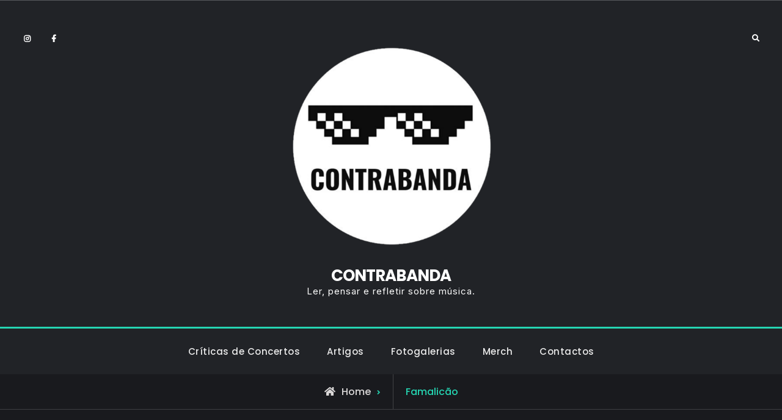

--- FILE ---
content_type: text/html; charset=UTF-8
request_url: https://www.contrabanda.pt/tag/famalicao/
body_size: 13161
content:
<!doctype html>
<html dir="ltr" lang="pt-PT" prefix="og: https://ogp.me/ns#">
<head><style>img.lazy{min-height:1px}</style><link href="https://www.contrabanda.pt/wp-content/plugins/w3-total-cache/pub/js/lazyload.min.js" as="script"> <script async src="https://pagead2.googlesyndication.com/pagead/js/adsbygoogle.js?client=ca-pub-1904672721917548"
     crossorigin="anonymous"></script>
	<meta charset="UTF-8">
	<meta name="viewport" content="width=device-width, initial-scale=1">
	<link rel="profile" href="https://gmpg.org/xfn/11">
	<title>Famalicão - CONTRABANDA</title>

		<!-- All in One SEO 4.9.3 - aioseo.com -->
	<meta name="robots" content="max-image-preview:large" />
	<meta name="google-site-verification" content="https://www.contrabanda.pt/google0e7ae1cfe9cc6312.html" />
	<link rel="canonical" href="https://www.contrabanda.pt/tag/famalicao/" />
	<meta name="generator" content="All in One SEO (AIOSEO) 4.9.3" />
		<script type="application/ld+json" class="aioseo-schema">
			{"@context":"https:\/\/schema.org","@graph":[{"@type":"BreadcrumbList","@id":"https:\/\/www.contrabanda.pt\/tag\/famalicao\/#breadcrumblist","itemListElement":[{"@type":"ListItem","@id":"https:\/\/www.contrabanda.pt#listItem","position":1,"name":"In\u00edcio","item":"https:\/\/www.contrabanda.pt","nextItem":{"@type":"ListItem","@id":"https:\/\/www.contrabanda.pt\/tag\/famalicao\/#listItem","name":"Famalic\u00e3o"}},{"@type":"ListItem","@id":"https:\/\/www.contrabanda.pt\/tag\/famalicao\/#listItem","position":2,"name":"Famalic\u00e3o","previousItem":{"@type":"ListItem","@id":"https:\/\/www.contrabanda.pt#listItem","name":"In\u00edcio"}}]},{"@type":"CollectionPage","@id":"https:\/\/www.contrabanda.pt\/tag\/famalicao\/#collectionpage","url":"https:\/\/www.contrabanda.pt\/tag\/famalicao\/","name":"Famalic\u00e3o - CONTRABANDA","inLanguage":"pt-PT","isPartOf":{"@id":"https:\/\/www.contrabanda.pt\/#website"},"breadcrumb":{"@id":"https:\/\/www.contrabanda.pt\/tag\/famalicao\/#breadcrumblist"}},{"@type":"Organization","@id":"https:\/\/www.contrabanda.pt\/#organization","name":"CONTRABANDA","description":"Ler, pensar e refletir sobre m\u00fasica.","url":"https:\/\/www.contrabanda.pt\/","logo":{"@type":"ImageObject","url":"https:\/\/www.contrabanda.pt\/wp-content\/uploads\/2022\/01\/cropped-Marca-circulo.png","@id":"https:\/\/www.contrabanda.pt\/tag\/famalicao\/#organizationLogo","width":560,"height":559},"image":{"@id":"https:\/\/www.contrabanda.pt\/tag\/famalicao\/#organizationLogo"},"sameAs":["https:\/\/www.facebook.com\/contrabanda.pt\/","https:\/\/www.instagram.com\/contrabanda.pt\/"]},{"@type":"WebSite","@id":"https:\/\/www.contrabanda.pt\/#website","url":"https:\/\/www.contrabanda.pt\/","name":"CONTRABANDA","description":"Ler, pensar e refletir sobre m\u00fasica.","inLanguage":"pt-PT","publisher":{"@id":"https:\/\/www.contrabanda.pt\/#organization"}}]}
		</script>
		<!-- All in One SEO -->

<link rel='dns-prefetch' href='//www.googletagmanager.com' />
<link rel='dns-prefetch' href='//fonts.googleapis.com' />
<link rel='dns-prefetch' href='//pagead2.googlesyndication.com' />
<link rel="alternate" type="application/rss+xml" title="CONTRABANDA &raquo; Feed" href="https://www.contrabanda.pt/feed/" />
<link rel="alternate" type="application/rss+xml" title="CONTRABANDA &raquo; Feed de comentários" href="https://www.contrabanda.pt/comments/feed/" />
<link rel="alternate" type="application/rss+xml" title="Feed de etiquetas CONTRABANDA &raquo; Famalicão" href="https://www.contrabanda.pt/tag/famalicao/feed/" />
		<!-- This site uses the Google Analytics by MonsterInsights plugin v9.0.0 - Using Analytics tracking - https://www.monsterinsights.com/ -->
							<script src="//www.googletagmanager.com/gtag/js?id=G-PK0CB3T2DE"  data-cfasync="false" data-wpfc-render="false" type="text/javascript" async></script>
			<script data-cfasync="false" data-wpfc-render="false" type="text/javascript">
				var mi_version = '9.0.0';
				var mi_track_user = true;
				var mi_no_track_reason = '';
								var MonsterInsightsDefaultLocations = {"page_location":"https:\/\/www.contrabanda.pt\/tag\/famalicao\/"};
				if ( typeof MonsterInsightsPrivacyGuardFilter === 'function' ) {
					var MonsterInsightsLocations = (typeof MonsterInsightsExcludeQuery === 'object') ? MonsterInsightsPrivacyGuardFilter( MonsterInsightsExcludeQuery ) : MonsterInsightsPrivacyGuardFilter( MonsterInsightsDefaultLocations );
				} else {
					var MonsterInsightsLocations = (typeof MonsterInsightsExcludeQuery === 'object') ? MonsterInsightsExcludeQuery : MonsterInsightsDefaultLocations;
				}

								var disableStrs = [
										'ga-disable-G-PK0CB3T2DE',
									];

				/* Function to detect opted out users */
				function __gtagTrackerIsOptedOut() {
					for (var index = 0; index < disableStrs.length; index++) {
						if (document.cookie.indexOf(disableStrs[index] + '=true') > -1) {
							return true;
						}
					}

					return false;
				}

				/* Disable tracking if the opt-out cookie exists. */
				if (__gtagTrackerIsOptedOut()) {
					for (var index = 0; index < disableStrs.length; index++) {
						window[disableStrs[index]] = true;
					}
				}

				/* Opt-out function */
				function __gtagTrackerOptout() {
					for (var index = 0; index < disableStrs.length; index++) {
						document.cookie = disableStrs[index] + '=true; expires=Thu, 31 Dec 2099 23:59:59 UTC; path=/';
						window[disableStrs[index]] = true;
					}
				}

				if ('undefined' === typeof gaOptout) {
					function gaOptout() {
						__gtagTrackerOptout();
					}
				}
								window.dataLayer = window.dataLayer || [];

				window.MonsterInsightsDualTracker = {
					helpers: {},
					trackers: {},
				};
				if (mi_track_user) {
					function __gtagDataLayer() {
						dataLayer.push(arguments);
					}

					function __gtagTracker(type, name, parameters) {
						if (!parameters) {
							parameters = {};
						}

						if (parameters.send_to) {
							__gtagDataLayer.apply(null, arguments);
							return;
						}

						if (type === 'event') {
														parameters.send_to = monsterinsights_frontend.v4_id;
							var hookName = name;
							if (typeof parameters['event_category'] !== 'undefined') {
								hookName = parameters['event_category'] + ':' + name;
							}

							if (typeof MonsterInsightsDualTracker.trackers[hookName] !== 'undefined') {
								MonsterInsightsDualTracker.trackers[hookName](parameters);
							} else {
								__gtagDataLayer('event', name, parameters);
							}
							
						} else {
							__gtagDataLayer.apply(null, arguments);
						}
					}

					__gtagTracker('js', new Date());
					__gtagTracker('set', {
						'developer_id.dZGIzZG': true,
											});
					if ( MonsterInsightsLocations.page_location ) {
						__gtagTracker('set', MonsterInsightsLocations);
					}
										__gtagTracker('config', 'G-PK0CB3T2DE', {"forceSSL":"true","link_attribution":"true"} );
															window.gtag = __gtagTracker;										(function () {
						/* https://developers.google.com/analytics/devguides/collection/analyticsjs/ */
						/* ga and __gaTracker compatibility shim. */
						var noopfn = function () {
							return null;
						};
						var newtracker = function () {
							return new Tracker();
						};
						var Tracker = function () {
							return null;
						};
						var p = Tracker.prototype;
						p.get = noopfn;
						p.set = noopfn;
						p.send = function () {
							var args = Array.prototype.slice.call(arguments);
							args.unshift('send');
							__gaTracker.apply(null, args);
						};
						var __gaTracker = function () {
							var len = arguments.length;
							if (len === 0) {
								return;
							}
							var f = arguments[len - 1];
							if (typeof f !== 'object' || f === null || typeof f.hitCallback !== 'function') {
								if ('send' === arguments[0]) {
									var hitConverted, hitObject = false, action;
									if ('event' === arguments[1]) {
										if ('undefined' !== typeof arguments[3]) {
											hitObject = {
												'eventAction': arguments[3],
												'eventCategory': arguments[2],
												'eventLabel': arguments[4],
												'value': arguments[5] ? arguments[5] : 1,
											}
										}
									}
									if ('pageview' === arguments[1]) {
										if ('undefined' !== typeof arguments[2]) {
											hitObject = {
												'eventAction': 'page_view',
												'page_path': arguments[2],
											}
										}
									}
									if (typeof arguments[2] === 'object') {
										hitObject = arguments[2];
									}
									if (typeof arguments[5] === 'object') {
										Object.assign(hitObject, arguments[5]);
									}
									if ('undefined' !== typeof arguments[1].hitType) {
										hitObject = arguments[1];
										if ('pageview' === hitObject.hitType) {
											hitObject.eventAction = 'page_view';
										}
									}
									if (hitObject) {
										action = 'timing' === arguments[1].hitType ? 'timing_complete' : hitObject.eventAction;
										hitConverted = mapArgs(hitObject);
										__gtagTracker('event', action, hitConverted);
									}
								}
								return;
							}

							function mapArgs(args) {
								var arg, hit = {};
								var gaMap = {
									'eventCategory': 'event_category',
									'eventAction': 'event_action',
									'eventLabel': 'event_label',
									'eventValue': 'event_value',
									'nonInteraction': 'non_interaction',
									'timingCategory': 'event_category',
									'timingVar': 'name',
									'timingValue': 'value',
									'timingLabel': 'event_label',
									'page': 'page_path',
									'location': 'page_location',
									'title': 'page_title',
									'referrer' : 'page_referrer',
								};
								for (arg in args) {
																		if (!(!args.hasOwnProperty(arg) || !gaMap.hasOwnProperty(arg))) {
										hit[gaMap[arg]] = args[arg];
									} else {
										hit[arg] = args[arg];
									}
								}
								return hit;
							}

							try {
								f.hitCallback();
							} catch (ex) {
							}
						};
						__gaTracker.create = newtracker;
						__gaTracker.getByName = newtracker;
						__gaTracker.getAll = function () {
							return [];
						};
						__gaTracker.remove = noopfn;
						__gaTracker.loaded = true;
						window['__gaTracker'] = __gaTracker;
					})();
									} else {
										console.log("");
					(function () {
						function __gtagTracker() {
							return null;
						}

						window['__gtagTracker'] = __gtagTracker;
						window['gtag'] = __gtagTracker;
					})();
									}
			</script>
				<!-- / Google Analytics by MonsterInsights -->
		<style id='wp-img-auto-sizes-contain-inline-css' type='text/css'>
img:is([sizes=auto i],[sizes^="auto," i]){contain-intrinsic-size:3000px 1500px}
/*# sourceURL=wp-img-auto-sizes-contain-inline-css */
</style>
<link rel='stylesheet' id='sbi_styles-css' href='https://www.contrabanda.pt/wp-content/plugins/instagram-feed/css/sbi-styles.min.css?ver=6.10.0' type='text/css' media='all' />
<style id='wp-emoji-styles-inline-css' type='text/css'>

	img.wp-smiley, img.emoji {
		display: inline !important;
		border: none !important;
		box-shadow: none !important;
		height: 1em !important;
		width: 1em !important;
		margin: 0 0.07em !important;
		vertical-align: -0.1em !important;
		background: none !important;
		padding: 0 !important;
	}
/*# sourceURL=wp-emoji-styles-inline-css */
</style>
<link rel='stylesheet' id='wp-block-library-css' href='https://www.contrabanda.pt/wp-includes/css/dist/block-library/style.min.css?ver=6.9' type='text/css' media='all' />
<style id='wp-block-heading-inline-css' type='text/css'>
h1:where(.wp-block-heading).has-background,h2:where(.wp-block-heading).has-background,h3:where(.wp-block-heading).has-background,h4:where(.wp-block-heading).has-background,h5:where(.wp-block-heading).has-background,h6:where(.wp-block-heading).has-background{padding:1.25em 2.375em}h1.has-text-align-left[style*=writing-mode]:where([style*=vertical-lr]),h1.has-text-align-right[style*=writing-mode]:where([style*=vertical-rl]),h2.has-text-align-left[style*=writing-mode]:where([style*=vertical-lr]),h2.has-text-align-right[style*=writing-mode]:where([style*=vertical-rl]),h3.has-text-align-left[style*=writing-mode]:where([style*=vertical-lr]),h3.has-text-align-right[style*=writing-mode]:where([style*=vertical-rl]),h4.has-text-align-left[style*=writing-mode]:where([style*=vertical-lr]),h4.has-text-align-right[style*=writing-mode]:where([style*=vertical-rl]),h5.has-text-align-left[style*=writing-mode]:where([style*=vertical-lr]),h5.has-text-align-right[style*=writing-mode]:where([style*=vertical-rl]),h6.has-text-align-left[style*=writing-mode]:where([style*=vertical-lr]),h6.has-text-align-right[style*=writing-mode]:where([style*=vertical-rl]){rotate:180deg}
/*# sourceURL=https://www.contrabanda.pt/wp-includes/blocks/heading/style.min.css */
</style>
<style id='wp-block-paragraph-inline-css' type='text/css'>
.is-small-text{font-size:.875em}.is-regular-text{font-size:1em}.is-large-text{font-size:2.25em}.is-larger-text{font-size:3em}.has-drop-cap:not(:focus):first-letter{float:left;font-size:8.4em;font-style:normal;font-weight:100;line-height:.68;margin:.05em .1em 0 0;text-transform:uppercase}body.rtl .has-drop-cap:not(:focus):first-letter{float:none;margin-left:.1em}p.has-drop-cap.has-background{overflow:hidden}:root :where(p.has-background){padding:1.25em 2.375em}:where(p.has-text-color:not(.has-link-color)) a{color:inherit}p.has-text-align-left[style*="writing-mode:vertical-lr"],p.has-text-align-right[style*="writing-mode:vertical-rl"]{rotate:180deg}
/*# sourceURL=https://www.contrabanda.pt/wp-includes/blocks/paragraph/style.min.css */
</style>
<style id='wp-block-quote-inline-css' type='text/css'>
.wp-block-quote{box-sizing:border-box;overflow-wrap:break-word}.wp-block-quote.is-large:where(:not(.is-style-plain)),.wp-block-quote.is-style-large:where(:not(.is-style-plain)){margin-bottom:1em;padding:0 1em}.wp-block-quote.is-large:where(:not(.is-style-plain)) p,.wp-block-quote.is-style-large:where(:not(.is-style-plain)) p{font-size:1.5em;font-style:italic;line-height:1.6}.wp-block-quote.is-large:where(:not(.is-style-plain)) cite,.wp-block-quote.is-large:where(:not(.is-style-plain)) footer,.wp-block-quote.is-style-large:where(:not(.is-style-plain)) cite,.wp-block-quote.is-style-large:where(:not(.is-style-plain)) footer{font-size:1.125em;text-align:right}.wp-block-quote>cite{display:block}
/*# sourceURL=https://www.contrabanda.pt/wp-includes/blocks/quote/style.min.css */
</style>
<style id='wp-block-quote-theme-inline-css' type='text/css'>
.wp-block-quote{border-left:.25em solid;margin:0 0 1.75em;padding-left:1em}.wp-block-quote cite,.wp-block-quote footer{color:currentColor;font-size:.8125em;font-style:normal;position:relative}.wp-block-quote:where(.has-text-align-right){border-left:none;border-right:.25em solid;padding-left:0;padding-right:1em}.wp-block-quote:where(.has-text-align-center){border:none;padding-left:0}.wp-block-quote.is-large,.wp-block-quote.is-style-large,.wp-block-quote:where(.is-style-plain){border:none}
/*# sourceURL=https://www.contrabanda.pt/wp-includes/blocks/quote/theme.min.css */
</style>
<style id='global-styles-inline-css' type='text/css'>
:root{--wp--preset--aspect-ratio--square: 1;--wp--preset--aspect-ratio--4-3: 4/3;--wp--preset--aspect-ratio--3-4: 3/4;--wp--preset--aspect-ratio--3-2: 3/2;--wp--preset--aspect-ratio--2-3: 2/3;--wp--preset--aspect-ratio--16-9: 16/9;--wp--preset--aspect-ratio--9-16: 9/16;--wp--preset--color--black: #000000;--wp--preset--color--cyan-bluish-gray: #abb8c3;--wp--preset--color--white: #ffffff;--wp--preset--color--pale-pink: #f78da7;--wp--preset--color--vivid-red: #cf2e2e;--wp--preset--color--luminous-vivid-orange: #ff6900;--wp--preset--color--luminous-vivid-amber: #fcb900;--wp--preset--color--light-green-cyan: #7bdcb5;--wp--preset--color--vivid-green-cyan: #00d084;--wp--preset--color--pale-cyan-blue: #8ed1fc;--wp--preset--color--vivid-cyan-blue: #0693e3;--wp--preset--color--vivid-purple: #9b51e0;--wp--preset--gradient--vivid-cyan-blue-to-vivid-purple: linear-gradient(135deg,rgb(6,147,227) 0%,rgb(155,81,224) 100%);--wp--preset--gradient--light-green-cyan-to-vivid-green-cyan: linear-gradient(135deg,rgb(122,220,180) 0%,rgb(0,208,130) 100%);--wp--preset--gradient--luminous-vivid-amber-to-luminous-vivid-orange: linear-gradient(135deg,rgb(252,185,0) 0%,rgb(255,105,0) 100%);--wp--preset--gradient--luminous-vivid-orange-to-vivid-red: linear-gradient(135deg,rgb(255,105,0) 0%,rgb(207,46,46) 100%);--wp--preset--gradient--very-light-gray-to-cyan-bluish-gray: linear-gradient(135deg,rgb(238,238,238) 0%,rgb(169,184,195) 100%);--wp--preset--gradient--cool-to-warm-spectrum: linear-gradient(135deg,rgb(74,234,220) 0%,rgb(151,120,209) 20%,rgb(207,42,186) 40%,rgb(238,44,130) 60%,rgb(251,105,98) 80%,rgb(254,248,76) 100%);--wp--preset--gradient--blush-light-purple: linear-gradient(135deg,rgb(255,206,236) 0%,rgb(152,150,240) 100%);--wp--preset--gradient--blush-bordeaux: linear-gradient(135deg,rgb(254,205,165) 0%,rgb(254,45,45) 50%,rgb(107,0,62) 100%);--wp--preset--gradient--luminous-dusk: linear-gradient(135deg,rgb(255,203,112) 0%,rgb(199,81,192) 50%,rgb(65,88,208) 100%);--wp--preset--gradient--pale-ocean: linear-gradient(135deg,rgb(255,245,203) 0%,rgb(182,227,212) 50%,rgb(51,167,181) 100%);--wp--preset--gradient--electric-grass: linear-gradient(135deg,rgb(202,248,128) 0%,rgb(113,206,126) 100%);--wp--preset--gradient--midnight: linear-gradient(135deg,rgb(2,3,129) 0%,rgb(40,116,252) 100%);--wp--preset--font-size--small: 13px;--wp--preset--font-size--medium: 20px;--wp--preset--font-size--large: 36px;--wp--preset--font-size--x-large: 42px;--wp--preset--spacing--20: 0.44rem;--wp--preset--spacing--30: 0.67rem;--wp--preset--spacing--40: 1rem;--wp--preset--spacing--50: 1.5rem;--wp--preset--spacing--60: 2.25rem;--wp--preset--spacing--70: 3.38rem;--wp--preset--spacing--80: 5.06rem;--wp--preset--shadow--natural: 6px 6px 9px rgba(0, 0, 0, 0.2);--wp--preset--shadow--deep: 12px 12px 50px rgba(0, 0, 0, 0.4);--wp--preset--shadow--sharp: 6px 6px 0px rgba(0, 0, 0, 0.2);--wp--preset--shadow--outlined: 6px 6px 0px -3px rgb(255, 255, 255), 6px 6px rgb(0, 0, 0);--wp--preset--shadow--crisp: 6px 6px 0px rgb(0, 0, 0);}:where(.is-layout-flex){gap: 0.5em;}:where(.is-layout-grid){gap: 0.5em;}body .is-layout-flex{display: flex;}.is-layout-flex{flex-wrap: wrap;align-items: center;}.is-layout-flex > :is(*, div){margin: 0;}body .is-layout-grid{display: grid;}.is-layout-grid > :is(*, div){margin: 0;}:where(.wp-block-columns.is-layout-flex){gap: 2em;}:where(.wp-block-columns.is-layout-grid){gap: 2em;}:where(.wp-block-post-template.is-layout-flex){gap: 1.25em;}:where(.wp-block-post-template.is-layout-grid){gap: 1.25em;}.has-black-color{color: var(--wp--preset--color--black) !important;}.has-cyan-bluish-gray-color{color: var(--wp--preset--color--cyan-bluish-gray) !important;}.has-white-color{color: var(--wp--preset--color--white) !important;}.has-pale-pink-color{color: var(--wp--preset--color--pale-pink) !important;}.has-vivid-red-color{color: var(--wp--preset--color--vivid-red) !important;}.has-luminous-vivid-orange-color{color: var(--wp--preset--color--luminous-vivid-orange) !important;}.has-luminous-vivid-amber-color{color: var(--wp--preset--color--luminous-vivid-amber) !important;}.has-light-green-cyan-color{color: var(--wp--preset--color--light-green-cyan) !important;}.has-vivid-green-cyan-color{color: var(--wp--preset--color--vivid-green-cyan) !important;}.has-pale-cyan-blue-color{color: var(--wp--preset--color--pale-cyan-blue) !important;}.has-vivid-cyan-blue-color{color: var(--wp--preset--color--vivid-cyan-blue) !important;}.has-vivid-purple-color{color: var(--wp--preset--color--vivid-purple) !important;}.has-black-background-color{background-color: var(--wp--preset--color--black) !important;}.has-cyan-bluish-gray-background-color{background-color: var(--wp--preset--color--cyan-bluish-gray) !important;}.has-white-background-color{background-color: var(--wp--preset--color--white) !important;}.has-pale-pink-background-color{background-color: var(--wp--preset--color--pale-pink) !important;}.has-vivid-red-background-color{background-color: var(--wp--preset--color--vivid-red) !important;}.has-luminous-vivid-orange-background-color{background-color: var(--wp--preset--color--luminous-vivid-orange) !important;}.has-luminous-vivid-amber-background-color{background-color: var(--wp--preset--color--luminous-vivid-amber) !important;}.has-light-green-cyan-background-color{background-color: var(--wp--preset--color--light-green-cyan) !important;}.has-vivid-green-cyan-background-color{background-color: var(--wp--preset--color--vivid-green-cyan) !important;}.has-pale-cyan-blue-background-color{background-color: var(--wp--preset--color--pale-cyan-blue) !important;}.has-vivid-cyan-blue-background-color{background-color: var(--wp--preset--color--vivid-cyan-blue) !important;}.has-vivid-purple-background-color{background-color: var(--wp--preset--color--vivid-purple) !important;}.has-black-border-color{border-color: var(--wp--preset--color--black) !important;}.has-cyan-bluish-gray-border-color{border-color: var(--wp--preset--color--cyan-bluish-gray) !important;}.has-white-border-color{border-color: var(--wp--preset--color--white) !important;}.has-pale-pink-border-color{border-color: var(--wp--preset--color--pale-pink) !important;}.has-vivid-red-border-color{border-color: var(--wp--preset--color--vivid-red) !important;}.has-luminous-vivid-orange-border-color{border-color: var(--wp--preset--color--luminous-vivid-orange) !important;}.has-luminous-vivid-amber-border-color{border-color: var(--wp--preset--color--luminous-vivid-amber) !important;}.has-light-green-cyan-border-color{border-color: var(--wp--preset--color--light-green-cyan) !important;}.has-vivid-green-cyan-border-color{border-color: var(--wp--preset--color--vivid-green-cyan) !important;}.has-pale-cyan-blue-border-color{border-color: var(--wp--preset--color--pale-cyan-blue) !important;}.has-vivid-cyan-blue-border-color{border-color: var(--wp--preset--color--vivid-cyan-blue) !important;}.has-vivid-purple-border-color{border-color: var(--wp--preset--color--vivid-purple) !important;}.has-vivid-cyan-blue-to-vivid-purple-gradient-background{background: var(--wp--preset--gradient--vivid-cyan-blue-to-vivid-purple) !important;}.has-light-green-cyan-to-vivid-green-cyan-gradient-background{background: var(--wp--preset--gradient--light-green-cyan-to-vivid-green-cyan) !important;}.has-luminous-vivid-amber-to-luminous-vivid-orange-gradient-background{background: var(--wp--preset--gradient--luminous-vivid-amber-to-luminous-vivid-orange) !important;}.has-luminous-vivid-orange-to-vivid-red-gradient-background{background: var(--wp--preset--gradient--luminous-vivid-orange-to-vivid-red) !important;}.has-very-light-gray-to-cyan-bluish-gray-gradient-background{background: var(--wp--preset--gradient--very-light-gray-to-cyan-bluish-gray) !important;}.has-cool-to-warm-spectrum-gradient-background{background: var(--wp--preset--gradient--cool-to-warm-spectrum) !important;}.has-blush-light-purple-gradient-background{background: var(--wp--preset--gradient--blush-light-purple) !important;}.has-blush-bordeaux-gradient-background{background: var(--wp--preset--gradient--blush-bordeaux) !important;}.has-luminous-dusk-gradient-background{background: var(--wp--preset--gradient--luminous-dusk) !important;}.has-pale-ocean-gradient-background{background: var(--wp--preset--gradient--pale-ocean) !important;}.has-electric-grass-gradient-background{background: var(--wp--preset--gradient--electric-grass) !important;}.has-midnight-gradient-background{background: var(--wp--preset--gradient--midnight) !important;}.has-small-font-size{font-size: var(--wp--preset--font-size--small) !important;}.has-medium-font-size{font-size: var(--wp--preset--font-size--medium) !important;}.has-large-font-size{font-size: var(--wp--preset--font-size--large) !important;}.has-x-large-font-size{font-size: var(--wp--preset--font-size--x-large) !important;}
/*# sourceURL=global-styles-inline-css */
</style>

<style id='classic-theme-styles-inline-css' type='text/css'>
/*! This file is auto-generated */
.wp-block-button__link{color:#fff;background-color:#32373c;border-radius:9999px;box-shadow:none;text-decoration:none;padding:calc(.667em + 2px) calc(1.333em + 2px);font-size:1.125em}.wp-block-file__button{background:#32373c;color:#fff;text-decoration:none}
/*# sourceURL=/wp-includes/css/classic-themes.min.css */
</style>
<link rel='stylesheet' id='jetblack-style-css' href='https://www.contrabanda.pt/wp-content/themes/jetblack/style.css?ver=20220302-185205' type='text/css' media='all' />
<link rel='stylesheet' id='jetblack-pulse-style-css' href='https://www.contrabanda.pt/wp-content/themes/jetblack-pulse/style.css?ver=20220302-185202' type='text/css' media='all' />
<link rel='stylesheet' id='font-awesome-css' href='https://www.contrabanda.pt/wp-content/themes/jetblack/css/font-awesome/css/all.min.css?ver=5.15.3' type='text/css' media='all' />
<link rel='stylesheet' id='jetblack-fonts-css' href='https://fonts.googleapis.com/css?family=Poppins%3A300%2C400%2C500%2C600%2C700%2C800%2C900&#038;subset=latin%2Clatin-ext' type='text/css' media='all' />
<link rel='stylesheet' id='jetblack-block-style-css' href='https://www.contrabanda.pt/wp-content/themes/jetblack/css/blocks.min.css?ver=20220302-185205' type='text/css' media='all' />
<link rel='stylesheet' id='jquery-lazyloadxt-spinner-css-css' href='//www.contrabanda.pt/wp-content/plugins/a3-lazy-load/assets/css/jquery.lazyloadxt.spinner.css?ver=6.9' type='text/css' media='all' />
<!--n2css--><!--n2js--><script type="text/javascript" src="https://www.contrabanda.pt/wp-content/plugins/google-analytics-for-wordpress/assets/js/frontend-gtag.min.js?ver=9.0.0" id="monsterinsights-frontend-script-js"></script>
<script data-cfasync="false" data-wpfc-render="false" type="text/javascript" id='monsterinsights-frontend-script-js-extra'>/* <![CDATA[ */
var monsterinsights_frontend = {"js_events_tracking":"true","download_extensions":"doc,pdf,ppt,zip,xls,docx,pptx,xlsx","inbound_paths":"[{\"path\":\"\\\/go\\\/\",\"label\":\"affiliate\"},{\"path\":\"\\\/recommend\\\/\",\"label\":\"affiliate\"}]","home_url":"https:\/\/www.contrabanda.pt","hash_tracking":"false","v4_id":"G-PK0CB3T2DE"};/* ]]> */
</script>
<script type="text/javascript" src="https://www.contrabanda.pt/wp-includes/js/jquery/jquery.min.js?ver=3.7.1" id="jquery-core-js"></script>
<script type="text/javascript" src="https://www.contrabanda.pt/wp-includes/js/jquery/jquery-migrate.min.js?ver=3.4.1" id="jquery-migrate-js"></script>

<!-- Google tag (gtag.js) snippet added by Site Kit -->
<!-- Google Analytics snippet added by Site Kit -->
<script type="text/javascript" src="https://www.googletagmanager.com/gtag/js?id=GT-PZ6HR3D" id="google_gtagjs-js" async></script>
<script type="text/javascript" id="google_gtagjs-js-after">
/* <![CDATA[ */
window.dataLayer = window.dataLayer || [];function gtag(){dataLayer.push(arguments);}
gtag("set","linker",{"domains":["www.contrabanda.pt"]});
gtag("js", new Date());
gtag("set", "developer_id.dZTNiMT", true);
gtag("config", "GT-PZ6HR3D");
//# sourceURL=google_gtagjs-js-after
/* ]]> */
</script>
<link rel="https://api.w.org/" href="https://www.contrabanda.pt/wp-json/" /><link rel="alternate" title="JSON" type="application/json" href="https://www.contrabanda.pt/wp-json/wp/v2/tags/368" /><link rel="EditURI" type="application/rsd+xml" title="RSD" href="https://www.contrabanda.pt/xmlrpc.php?rsd" />
<meta name="generator" content="WordPress 6.9" />
	<link rel="preconnect" href="https://fonts.googleapis.com">
	<link rel="preconnect" href="https://fonts.gstatic.com">
	<link href='https://fonts.googleapis.com/css2?display=swap&family=Inter:wght@400;700' rel='stylesheet'><meta name="generator" content="Site Kit by Google 1.170.0" /><script async src="https://pagead2.googlesyndication.com/pagead/js/adsbygoogle.js?client=ca-pub-1904672721917548"
     crossorigin="anonymous"></script>
<!-- Google AdSense meta tags added by Site Kit -->
<meta name="google-adsense-platform-account" content="ca-host-pub-2644536267352236">
<meta name="google-adsense-platform-domain" content="sitekit.withgoogle.com">
<!-- End Google AdSense meta tags added by Site Kit -->
			<style type="text/css" rel="header-image">
				#custom-header {
					background-image: url( https://www.contrabanda.pt/wp-content/uploads/2022/03/cropped-206369815_4032359850204861_3463600435254889012_n-1.png);
				}
			</style>
				<style type="text/css">
					.site-title a,
			.site-description {
				color: #ffffff;
			}
				</style>
		
<!-- Google AdSense snippet added by Site Kit -->
<script type="text/javascript" async="async" src="https://pagead2.googlesyndication.com/pagead/js/adsbygoogle.js?client=ca-pub-1904672721917548&amp;host=ca-host-pub-2644536267352236" crossorigin="anonymous"></script>

<!-- End Google AdSense snippet added by Site Kit -->
<link rel="icon" href="https://www.contrabanda.pt/wp-content/uploads/2021/12/cropped-Pin-Copia-1-32x32.jpg" sizes="32x32" />
<link rel="icon" href="https://www.contrabanda.pt/wp-content/uploads/2021/12/cropped-Pin-Copia-1-192x192.jpg" sizes="192x192" />
<link rel="apple-touch-icon" href="https://www.contrabanda.pt/wp-content/uploads/2021/12/cropped-Pin-Copia-1-180x180.jpg" />
<meta name="msapplication-TileImage" content="https://www.contrabanda.pt/wp-content/uploads/2021/12/cropped-Pin-Copia-1-270x270.jpg" />
	<style id="egf-frontend-styles" type="text/css">
		p {font-family: 'Inter', sans-serif;font-size: 18px;font-style: normal;font-weight: 400;letter-spacing: -1px;} h1 {font-family: 'Inter', sans-serif;font-style: normal;font-weight: 700;} h2 {font-family: 'Inter', sans-serif;font-style: normal;font-weight: 700;} h3 {font-family: 'Inter', sans-serif;font-style: normal;} h4 {font-family: 'Inter', sans-serif;font-style: normal;} h5 {font-family: 'Inter', sans-serif;font-style: normal;} h6 {font-family: 'Inter', sans-serif;font-style: normal;} 	</style>
	</head>

<body class="archive tag tag-famalicao tag-368 wp-custom-logo wp-embed-responsive wp-theme-jetblack wp-child-theme-jetblack-pulse hfeed layout-no-sidebar-full-width fluid-layout grid header-one no-header-media">
<div id="page" class="site">
	<a class="skip-link screen-reader-text" href="#content">Skip to content</a>

	<div class="header-wrapper main-header-six">
	<div id="top-header" class="main-top-header-six ">
		<div class="site-top-header-mobile">
			<div class="container">
				<button id="header-top-toggle" class="header-top-toggle" aria-controls="header-top" aria-expanded="false">
					<i class="fas fa-bars"></i><span class="menu-label"> Top Bar</span>
				</button><!-- #header-top-toggle -->
				
				<div id="site-top-header-mobile-container">
					
												<div id="top-social">
							<div class="social-nav no-border circle-icon">
								<nav id="social-primary-navigation" class="social-navigation" role="navigation" aria-label="Social Links Menu">
									<div class="menu-menu_social-container"><ul id="menu-menu_social" class="social-links-menu"><li id="menu-item-2405" class="menu-item menu-item-type-custom menu-item-object-custom menu-item-2405"><a href="https://www.instagram.com/contrabanda.pt/"><span class="screen-reader-text">Instagram</a></li>
<li id="menu-item-2406" class="menu-item menu-item-type-custom menu-item-object-custom menu-item-2406"><a href="https://www.facebook.com/contrabanda.pt/"><span class="screen-reader-text">Facebook</a></li>
</ul></div>								</nav><!-- .social-navigation -->
							</div>
						</div><!-- #top-social -->
										
					<div class="mobile-search">
	

<form role="search" method="get" class="search-form" action="https://www.contrabanda.pt/">
	<label>
		<span class="screen-reader-text">Search for:</span>
		<input type="search" class="search-field" placeholder="Search..." value="" name="s" />
	</label>
	<input type="submit" class="search-submit" value="&#xf002;" />

</form>
</div><!-- .header-search -->
				</div><!-- #site-top-header-mobile-container-->
			</div><!-- .container -->
		</div><!-- .site-top-header-mobile -->
		
		<div class="site-top-header">
			<div class="container">
							</div><!-- .container -->
		</div><!-- .site-top-header -->
	</div><!-- #top-header -->

	<header id="masthead" class="site-header clear-fix">
		<div class="container">
			<div class="site-header-main">
				<div class="row">
					<div class="ff-grid-4 mobile-off">
												<div id="top-social" class="pull-left">
							<div class="social-nav no-border">
								<nav id="social-primary-navigation" class="social-navigation" role="navigation" aria-label="Social Links Menu">
									<div class="menu-menu_social-container"><ul id="menu-menu_social-1" class="social-links-menu"><li class="menu-item menu-item-type-custom menu-item-object-custom menu-item-2405"><a href="https://www.instagram.com/contrabanda.pt/"><span class="screen-reader-text">Instagram</a></li>
<li class="menu-item menu-item-type-custom menu-item-object-custom menu-item-2406"><a href="https://www.facebook.com/contrabanda.pt/"><span class="screen-reader-text">Facebook</a></li>
</ul></div>								</nav><!-- .social-navigation -->
							</div>
						</div><!-- #top-social -->
											</div><!-- .ff-grid-4.mobile-off -->
					
					<div class="ff-grid-4 site-branding center-site-branding">
						

	<a href="https://www.contrabanda.pt/" class="custom-logo-link" rel="home"><img width="560" height="559" src="data:image/svg+xml,%3Csvg%20xmlns='http://www.w3.org/2000/svg'%20viewBox='0%200%20560%20559'%3E%3C/svg%3E" data-src="https://www.contrabanda.pt/wp-content/uploads/2022/01/cropped-Marca-circulo.png" class="custom-logo lazy" alt="CONTRABANDA" decoding="async" fetchpriority="high" data-srcset="https://www.contrabanda.pt/wp-content/uploads/2022/01/cropped-Marca-circulo.png 560w, https://www.contrabanda.pt/wp-content/uploads/2022/01/cropped-Marca-circulo-300x300.png 300w, https://www.contrabanda.pt/wp-content/uploads/2022/01/cropped-Marca-circulo-150x150.png 150w, https://www.contrabanda.pt/wp-content/uploads/2022/01/cropped-Marca-circulo-400x399.png 400w" data-sizes="(max-width: 560px) 100vw, 560px" /></a>
	<div class="site-identity">
					<p class="site-title"><a href="https://www.contrabanda.pt/" rel="home">CONTRABANDA</a></p>
					<p class="site-description">Ler, pensar e refletir sobre música.</p>
			</div><!-- .site-identity -->

					</div><!-- .site-branding -->
					
					<div class="ff-grid-4  mobile-off">
						<div class="head-search-cart-wrap pull-right">
														<div class="header-search pull-right">
								<div class="primary-search-wrapper">
	<a href="#" id="search-toggle" class="menu-search-toggle"><span class="screen-reader-text">Search</span><i class="fas fa-search"></i><i class="far fa-times-circle"></i></a>
	<div id="search-container" class="displaynone">
		<div class="search-container">
			

<form role="search" method="get" class="search-form" action="https://www.contrabanda.pt/">
	<label>
		<span class="screen-reader-text">Search for:</span>
		<input type="search" class="search-field" placeholder="Search..." value="" name="s" />
	</label>
	<input type="submit" class="search-submit" value="&#xf002;" />

</form>
		</div><!-- .search-container -->
	</div><!-- #search-container -->
</div><!-- .primary-search-wrapper -->
							</div><!-- .header-search -->
						</div><!-- .head-search-cart-wrap -->
					</div><!-- .ff-grid-4.mobile-off -->
				</div><!-- .row -->
			</div><!-- .site-header-main -->
		</div><!-- .container -->
	</header><!-- #masthead -->

	<div id="main-nav">
		<div class="nav-inner-wrapper site-border site-header clear-fix ">
			<div class="container">
				<div class="text-aligncenter">
					
<button id="primary-menu-toggle" class="menu-primary-toggle menu-toggle" aria-controls="primary-menu" aria-expanded="false">
	<i class="fas fa-bars"></i><span class="menu-label">Menu</span>
</button>

<div id="site-header-menu" class="site-primary-menu">
	<nav id="site-primary-navigation" class="main-navigation site-navigation custom-primary-menu" role="navigation" aria-label="Primary Menu">
		<div class="primary-menu-container"><ul id="menu-menu_002" class="primary-menu"><li id="menu-item-2396" class="menu-item menu-item-type-taxonomy menu-item-object-category menu-item-2396"><a href="https://www.contrabanda.pt/category/criticas-concertos/">Críticas de Concertos</a></li>
<li id="menu-item-2400" class="menu-item menu-item-type-taxonomy menu-item-object-category menu-item-2400"><a href="https://www.contrabanda.pt/category/artigos/">Artigos</a></li>
<li id="menu-item-6715" class="menu-item menu-item-type-taxonomy menu-item-object-category menu-item-6715"><a href="https://www.contrabanda.pt/category/fotogalerias/">Fotogalerias</a></li>
<li id="menu-item-6717" class="menu-item menu-item-type-post_type menu-item-object-post menu-item-6717"><a href="https://www.contrabanda.pt/nova-tendencia-pregar-aos-peixes-em-concertos/">Merch</a></li>
<li id="menu-item-2403" class="menu-item menu-item-type-post_type menu-item-object-page menu-item-2403"><a href="https://www.contrabanda.pt/contactos/">Contactos</a></li>
</ul></div>	</nav><!-- #site-primary-navigation.custom-primary-menu -->
</div><!-- .site-header-main -->
				</div><!-- .text-aligncenter -->
			</div><!-- .container -->
		</div><!-- .nav-inner-wrapper -->
	</div><!-- .main-nav -->
</div><!-- .header-wrapper -->

			<div id="breadcrumb">
					<div aria-label="Breadcrumbs" class="breadcrumbs breadcrumb-trail">
						<ol itemscope itemtype="http://schema.org/BreadcrumbList" class="trail-items"><li itemprop="itemListElement" itemscope itemtype="http://schema.org/ListItem"><a itemprop="item" href="https://www.contrabanda.pt/"><span itemprop="name">Home</span></a><meta itemprop="position" content="1" /></li><li itemprop="itemListElement" itemscope itemtype="http://schema.org/ListItem" class="breadcrumb-current"><span itemprop="name"><span class="tag-text screen-reader-text">Posts tagged </span>Famalicão</span><meta itemprop="position" content="2" /></li>
					</ol>
				</div><!-- .breadcrumbs -->
			</div> <!-- #breadcrumb -->
	<div id="content" class="site-content">
		<div class="container">
			<div class="row">

	<div id="primary" class="content-area">
		<main id="main" class="site-main">
			<div class="archive-posts-wrapper section-content-wrapper">

				<div id="infinite-post-wrap" class="archive-post-wrap">
					
												<header class="page-header">
							<h1 class="page-title">Etiqueta: <span>Famalicão</span></h1>						</header><!-- .page-header -->
						
						<div id="infinite-grid" class="infinite-grid">
							<article id="post-3069" class="grid-item post-3069 post type-post status-publish format-standard has-post-thumbnail hentry category-artigos category-tudo-pela-cultura-nada-pela-cooltura tag-208 tag-concertos tag-concertos-portugal tag-contrabanda tag-cru-espaco-cultural tag-famalicao tag-grindcore tag-hardcore tag-proximo-fim-de-semana tag-sabado tag-sala-concertos">
	<div class="hentry-inner">
		<div class="post-thumbnail">
			
		<a href="https://www.contrabanda.pt/5-razoes-para-veres-hetta-em-famalicao/" aria-hidden="true" tabindex="-1">
			<img width="783" height="620" src="//www.contrabanda.pt/wp-content/plugins/a3-lazy-load/assets/images/lazy_placeholder.gif" data-lazy-type="image" data-src="https://www.contrabanda.pt/wp-content/uploads/2023/10/Hetta-Foto-Debora-Gomes-783x620.png" class="lazy lazy-hidden attachment-post-thumbnail size-post-thumbnail wp-post-image" alt="5 Razões para veres Hetta em Famalicão" decoding="async" srcset="" data-srcset="https://www.contrabanda.pt/wp-content/uploads/2023/10/Hetta-Foto-Debora-Gomes-783x620.png 783w, https://www.contrabanda.pt/wp-content/uploads/2023/10/Hetta-Foto-Debora-Gomes-300x238.png 300w, https://www.contrabanda.pt/wp-content/uploads/2023/10/Hetta-Foto-Debora-Gomes-1024x811.png 1024w, https://www.contrabanda.pt/wp-content/uploads/2023/10/Hetta-Foto-Debora-Gomes-768x608.png 768w, https://www.contrabanda.pt/wp-content/uploads/2023/10/Hetta-Foto-Debora-Gomes-600x475.png 600w, https://www.contrabanda.pt/wp-content/uploads/2023/10/Hetta-Foto-Debora-Gomes-400x317.png 400w, https://www.contrabanda.pt/wp-content/uploads/2023/10/Hetta-Foto-Debora-Gomes.png 1202w" sizes="(max-width: 783px) 100vw, 783px" /><noscript><img width="783" height="620" src="data:image/svg+xml,%3Csvg%20xmlns='http://www.w3.org/2000/svg'%20viewBox='0%200%20783%20620'%3E%3C/svg%3E" data-src="https://www.contrabanda.pt/wp-content/uploads/2023/10/Hetta-Foto-Debora-Gomes-783x620.png" class="attachment-post-thumbnail size-post-thumbnail wp-post-image lazy" alt="5 Razões para veres Hetta em Famalicão" decoding="async" data-srcset="https://www.contrabanda.pt/wp-content/uploads/2023/10/Hetta-Foto-Debora-Gomes-783x620.png 783w, https://www.contrabanda.pt/wp-content/uploads/2023/10/Hetta-Foto-Debora-Gomes-300x238.png 300w, https://www.contrabanda.pt/wp-content/uploads/2023/10/Hetta-Foto-Debora-Gomes-1024x811.png 1024w, https://www.contrabanda.pt/wp-content/uploads/2023/10/Hetta-Foto-Debora-Gomes-768x608.png 768w, https://www.contrabanda.pt/wp-content/uploads/2023/10/Hetta-Foto-Debora-Gomes-600x475.png 600w, https://www.contrabanda.pt/wp-content/uploads/2023/10/Hetta-Foto-Debora-Gomes-400x317.png 400w, https://www.contrabanda.pt/wp-content/uploads/2023/10/Hetta-Foto-Debora-Gomes.png 1202w" data-sizes="(max-width: 783px) 100vw, 783px" /></noscript>		</a>

					
			<span class="cat-links"><a href="https://www.contrabanda.pt/category/artigos/" rel="category tag">Artigos</a> <a href="https://www.contrabanda.pt/category/rubricas/tudo-pela-cultura-nada-pela-cooltura/" rel="category tag">Tudo Pela Cultura, Nada Pela Cooltura</a></span>		</div><!-- .post-thumbnail -->

		<div class="entry-container">
			<header class="entry-header">
				<h2 class="entry-title"><a href="https://www.contrabanda.pt/5-razoes-para-veres-hetta-em-famalicao/" rel="bookmark">5 Razões para veres Hetta em Famalicão</a></h2>			</header><!-- .entry-header -->

							<div class="entry-meta">
					<span class="posted-on"><a href="https://www.contrabanda.pt/5-razoes-para-veres-hetta-em-famalicao/" rel="bookmark"><time class="entry-date published" datetime="2023-10-26T21:36:05+00:00">26/10/2023</time><time class="updated" datetime="2023-10-27T15:47:24+00:00">27/10/2023</time></a></span><span class="byline"><span class="author vcard"><a class="url fn n" href="https://www.contrabanda.pt/author/contrabanda/">Ana Duarte</a></span></span>				</div>
			
			<div class="entry-summary">
				<p>Um segredo bastante mal guardado e que é impossível de sussurrar, os Hetta vão a Famalicão no próximo Sábado (28 de Outubro) com ganas de berrar ao ouvido dos presentes&hellip;<a href="https://www.contrabanda.pt/5-razoes-para-veres-hetta-em-famalicao/" class="more-link"><span class="more-button">Continue reading<span class="screen-reader-text">5 Razões para veres Hetta em Famalicão</span></span></a></p>
			</div>
			
							<footer class="entry-footer">
					<div class="entry-meta">
						<span class="comments-link"><a href="https://www.contrabanda.pt/5-razoes-para-veres-hetta-em-famalicao/#respond">Leave a Comment<span class="screen-reader-text"> on 5 Razões para veres Hetta em Famalicão</span></a></span>					</div>
				</footer><!-- .entry-footer -->
					</div><!-- .entry-container -->
	</div><!-- .hentry-inner -->
</article><!-- #post-3069 -->
<article id="post-3029" class="grid-item post-3029 post type-post status-publish format-standard has-post-thumbnail hentry category-rubricas category-tudo-pela-cultura-nada-pela-cooltura tag-208 tag-contrabanda tag-cru-espaco-cultural tag-famalicao tag-hardcore tag-maria-das-espadas tag-punk tag-putas-punk-e-perreo tag-saliva-diva tag-techorpsen tag-vigo tag-w-a-b">
	<div class="hentry-inner">
		<div class="post-thumbnail">
			
		<a href="https://www.contrabanda.pt/descentralizacao-rima-com-famalicao-putas-punk-e-perreo/" aria-hidden="true" tabindex="-1">
			<img width="620" height="620" src="//www.contrabanda.pt/wp-content/plugins/a3-lazy-load/assets/images/lazy_placeholder.gif" data-lazy-type="image" data-src="https://www.contrabanda.pt/wp-content/uploads/2023/10/Putas-Punk-e-Perreo-620x620.jpeg" class="lazy lazy-hidden attachment-post-thumbnail size-post-thumbnail wp-post-image" alt="Descentralização rima com Famalicão: Putas Punk e Perreo." decoding="async" srcset="" data-srcset="https://www.contrabanda.pt/wp-content/uploads/2023/10/Putas-Punk-e-Perreo-620x620.jpeg 620w, https://www.contrabanda.pt/wp-content/uploads/2023/10/Putas-Punk-e-Perreo-300x300.jpeg 300w, https://www.contrabanda.pt/wp-content/uploads/2023/10/Putas-Punk-e-Perreo-1024x1024.jpeg 1024w, https://www.contrabanda.pt/wp-content/uploads/2023/10/Putas-Punk-e-Perreo-150x150.jpeg 150w, https://www.contrabanda.pt/wp-content/uploads/2023/10/Putas-Punk-e-Perreo-768x768.jpeg 768w, https://www.contrabanda.pt/wp-content/uploads/2023/10/Putas-Punk-e-Perreo-1536x1536.jpeg 1536w, https://www.contrabanda.pt/wp-content/uploads/2023/10/Putas-Punk-e-Perreo-1000x1000.jpeg 1000w, https://www.contrabanda.pt/wp-content/uploads/2023/10/Putas-Punk-e-Perreo-600x600.jpeg 600w, https://www.contrabanda.pt/wp-content/uploads/2023/10/Putas-Punk-e-Perreo-400x400.jpeg 400w, https://www.contrabanda.pt/wp-content/uploads/2023/10/Putas-Punk-e-Perreo.jpeg 1600w" sizes="(max-width: 620px) 100vw, 620px" /><noscript><img width="620" height="620" src="data:image/svg+xml,%3Csvg%20xmlns='http://www.w3.org/2000/svg'%20viewBox='0%200%20620%20620'%3E%3C/svg%3E" data-src="https://www.contrabanda.pt/wp-content/uploads/2023/10/Putas-Punk-e-Perreo-620x620.jpeg" class="attachment-post-thumbnail size-post-thumbnail wp-post-image lazy" alt="Descentralização rima com Famalicão: Putas Punk e Perreo." decoding="async" data-srcset="https://www.contrabanda.pt/wp-content/uploads/2023/10/Putas-Punk-e-Perreo-620x620.jpeg 620w, https://www.contrabanda.pt/wp-content/uploads/2023/10/Putas-Punk-e-Perreo-300x300.jpeg 300w, https://www.contrabanda.pt/wp-content/uploads/2023/10/Putas-Punk-e-Perreo-1024x1024.jpeg 1024w, https://www.contrabanda.pt/wp-content/uploads/2023/10/Putas-Punk-e-Perreo-150x150.jpeg 150w, https://www.contrabanda.pt/wp-content/uploads/2023/10/Putas-Punk-e-Perreo-768x768.jpeg 768w, https://www.contrabanda.pt/wp-content/uploads/2023/10/Putas-Punk-e-Perreo-1536x1536.jpeg 1536w, https://www.contrabanda.pt/wp-content/uploads/2023/10/Putas-Punk-e-Perreo-1000x1000.jpeg 1000w, https://www.contrabanda.pt/wp-content/uploads/2023/10/Putas-Punk-e-Perreo-600x600.jpeg 600w, https://www.contrabanda.pt/wp-content/uploads/2023/10/Putas-Punk-e-Perreo-400x400.jpeg 400w, https://www.contrabanda.pt/wp-content/uploads/2023/10/Putas-Punk-e-Perreo.jpeg 1600w" data-sizes="(max-width: 620px) 100vw, 620px" /></noscript>		</a>

					
			<span class="cat-links"><a href="https://www.contrabanda.pt/category/rubricas/" rel="category tag">Rubricas</a> <a href="https://www.contrabanda.pt/category/rubricas/tudo-pela-cultura-nada-pela-cooltura/" rel="category tag">Tudo Pela Cultura, Nada Pela Cooltura</a></span>		</div><!-- .post-thumbnail -->

		<div class="entry-container">
			<header class="entry-header">
				<h2 class="entry-title"><a href="https://www.contrabanda.pt/descentralizacao-rima-com-famalicao-putas-punk-e-perreo/" rel="bookmark">Descentralização rima com Famalicão: Putas Punk e Perreo.</a></h2>			</header><!-- .entry-header -->

							<div class="entry-meta">
					<span class="posted-on"><a href="https://www.contrabanda.pt/descentralizacao-rima-com-famalicao-putas-punk-e-perreo/" rel="bookmark"><time class="entry-date published" datetime="2023-10-20T16:03:04+00:00">20/10/2023</time><time class="updated" datetime="2024-08-19T11:03:25+00:00">19/08/2024</time></a></span><span class="byline"><span class="author vcard"><a class="url fn n" href="https://www.contrabanda.pt/author/contrabanda/">Ana Duarte</a></span></span>				</div>
			
			<div class="entry-summary">
				<p>Por questões de logística e mobilidade, não nos vês muitas vezes a fugir dos grandes centros urbanos. Contudo, está mais do que na hora de irmos abanar a cesta para&hellip;<a href="https://www.contrabanda.pt/descentralizacao-rima-com-famalicao-putas-punk-e-perreo/" class="more-link"><span class="more-button">Continue reading<span class="screen-reader-text">Descentralização rima com Famalicão: Putas Punk e Perreo.</span></span></a></p>
			</div>
			
							<footer class="entry-footer">
					<div class="entry-meta">
						<span class="comments-link"><a href="https://www.contrabanda.pt/descentralizacao-rima-com-famalicao-putas-punk-e-perreo/#respond">Leave a Comment<span class="screen-reader-text"> on Descentralização rima com Famalicão: Putas Punk e Perreo.</span></a></span>					</div>
				</footer><!-- .entry-footer -->
					</div><!-- .entry-container -->
	</div><!-- .hentry-inner -->
</article><!-- #post-3029 -->
						</div><!-- .grid -->
										</div><!-- .archive-post-wrap -->	
			</div><!-- .archive-posts-wrapper -->	

		</main><!-- #main -->
	</div><!-- #primary -->


<script nitro-exclude>
    document.cookie = 'nitroCachedPage=' + (!window.NITROPACK_STATE ? '0' : '1') + '; path=/; SameSite=Lax';
</script>				</div><!-- .row -->
			</div><!-- .container -->
		</div><!-- #content -->
		
		<footer id="colophon" class="site-footer">
			

	<aside id="tertiary" class="widget-area footer-widget-area one" role="complementary">
		<div class="container">
							<div class="widget-column footer-widget-1">
					<section id="block-11" class="widget widget_block widget_text">
<p></p>
</section><section id="nav_menu-2" class="widget widget_nav_menu"><div class="menu-menu_footer-container"><ul id="menu-menu_footer" class="menu"><li id="menu-item-2408" class="menu-item menu-item-type-post_type menu-item-object-page menu-item-2408"><a href="https://www.contrabanda.pt/contactos/">Contactos &amp; Equipa</a></li>
<li id="menu-item-2407" class="menu-item menu-item-type-post_type menu-item-object-page menu-item-2407"><a href="https://www.contrabanda.pt/music-declares-emergency-pt/">Music Declares Emergency PT</a></li>
<li id="menu-item-2410" class="menu-item menu-item-type-post_type menu-item-object-page menu-item-privacy-policy menu-item-2410"><a rel="privacy-policy" href="https://www.contrabanda.pt/politica-de-privacidade/">Política de Privacidade</a></li>
<li id="menu-item-2409" class="menu-item menu-item-type-post_type menu-item-object-page menu-item-2409"><a href="https://www.contrabanda.pt/estatuto-editorial/">Estatuto Editorial</a></li>
</ul></div></section>				</div>
					</div>
	</aside><!-- .widget-area -->


			
<div id="site-generator">
	<div class="site-info one">
		<div class="container">
			<div id="footer-content" class="copyright">
				Copyright &copy; 2026 <a href="https://www.contrabanda.pt/">CONTRABANDA</a>  &#124; JetBlack by&nbsp;<a target="_blank" href="https://fireflythemes.com">Firefly Themes</a>			</div> <!-- .footer-content -->
		</div> <!-- .container -->
	</div><!-- .site-info -->
</div>
		</footer><!-- #colophon -->
	</div><!-- #page -->

	<div id="scrollup" class="displaynone">
		<a title="Go to Top" class="scrollup" href="#"><i class="fas fa-angle-up"></i></a>
	</div>

	<a href="#masthead" id="scrollup" class="backtotop"><span class="screen-reader-text">Scroll Up</span></a><script type="speculationrules">
{"prefetch":[{"source":"document","where":{"and":[{"href_matches":"/*"},{"not":{"href_matches":["/wp-*.php","/wp-admin/*","/wp-content/uploads/*","/wp-content/*","/wp-content/plugins/*","/wp-content/themes/jetblack-pulse/*","/wp-content/themes/jetblack/*","/*\\?(.+)"]}},{"not":{"selector_matches":"a[rel~=\"nofollow\"]"}},{"not":{"selector_matches":".no-prefetch, .no-prefetch a"}}]},"eagerness":"conservative"}]}
</script>
<script async src="https://pagead2.googlesyndication.com/pagead/js/adsbygoogle.js?client=ca-pub-1904672721917548"
     crossorigin="anonymous"></script><!-- Instagram Feed JS -->
<script type="text/javascript">
var sbiajaxurl = "https://www.contrabanda.pt/wp-admin/admin-ajax.php";
</script>
<script type="text/javascript" src="https://www.contrabanda.pt/wp-content/themes/jetblack/js/skip-link-focus-fix.min.js?ver=20220302-185205" id="jetblack-skip-link-focus-fix-js"></script>
<script type="text/javascript" src="https://www.contrabanda.pt/wp-content/themes/jetblack/js/keyboard-image-navigation.min.js?ver=20220302-185205" id="jetblack-keyboard-image-navigation-js"></script>
<script type="text/javascript" src="https://www.contrabanda.pt/wp-includes/js/imagesloaded.min.js?ver=5.0.0" id="imagesloaded-js"></script>
<script type="text/javascript" src="https://www.contrabanda.pt/wp-includes/js/masonry.min.js?ver=4.2.2" id="masonry-js"></script>
<script type="text/javascript" id="jetblack-script-js-extra">
/* <![CDATA[ */
var jetblackScreenReaderText = {"expand":"expand child menu","collapse":"collapse child menu"};
//# sourceURL=jetblack-script-js-extra
/* ]]> */
</script>
<script type="text/javascript" src="https://www.contrabanda.pt/wp-content/themes/jetblack/js/functions.min.js?ver=20220302-185205" id="jetblack-script-js"></script>
<script type="text/javascript" id="jquery-lazyloadxt-js-extra">
/* <![CDATA[ */
var a3_lazyload_params = {"apply_images":"1","apply_videos":"1"};
//# sourceURL=jquery-lazyloadxt-js-extra
/* ]]> */
</script>
<script type="text/javascript" src="//www.contrabanda.pt/wp-content/plugins/a3-lazy-load/assets/js/jquery.lazyloadxt.extra.min.js?ver=2.7.3" id="jquery-lazyloadxt-js"></script>
<script type="text/javascript" src="//www.contrabanda.pt/wp-content/plugins/a3-lazy-load/assets/js/jquery.lazyloadxt.srcset.min.js?ver=2.7.3" id="jquery-lazyloadxt-srcset-js"></script>
<script type="text/javascript" id="jquery-lazyloadxt-extend-js-extra">
/* <![CDATA[ */
var a3_lazyload_extend_params = {"edgeY":"0","horizontal_container_classnames":""};
//# sourceURL=jquery-lazyloadxt-extend-js-extra
/* ]]> */
</script>
<script type="text/javascript" src="//www.contrabanda.pt/wp-content/plugins/a3-lazy-load/assets/js/jquery.lazyloadxt.extend.js?ver=2.7.3" id="jquery-lazyloadxt-extend-js"></script>
<script id="wp-emoji-settings" type="application/json">
{"baseUrl":"https://s.w.org/images/core/emoji/17.0.2/72x72/","ext":".png","svgUrl":"https://s.w.org/images/core/emoji/17.0.2/svg/","svgExt":".svg","source":{"concatemoji":"https://www.contrabanda.pt/wp-includes/js/wp-emoji-release.min.js?ver=6.9"}}
</script>
<script type="module">
/* <![CDATA[ */
/*! This file is auto-generated */
const a=JSON.parse(document.getElementById("wp-emoji-settings").textContent),o=(window._wpemojiSettings=a,"wpEmojiSettingsSupports"),s=["flag","emoji"];function i(e){try{var t={supportTests:e,timestamp:(new Date).valueOf()};sessionStorage.setItem(o,JSON.stringify(t))}catch(e){}}function c(e,t,n){e.clearRect(0,0,e.canvas.width,e.canvas.height),e.fillText(t,0,0);t=new Uint32Array(e.getImageData(0,0,e.canvas.width,e.canvas.height).data);e.clearRect(0,0,e.canvas.width,e.canvas.height),e.fillText(n,0,0);const a=new Uint32Array(e.getImageData(0,0,e.canvas.width,e.canvas.height).data);return t.every((e,t)=>e===a[t])}function p(e,t){e.clearRect(0,0,e.canvas.width,e.canvas.height),e.fillText(t,0,0);var n=e.getImageData(16,16,1,1);for(let e=0;e<n.data.length;e++)if(0!==n.data[e])return!1;return!0}function u(e,t,n,a){switch(t){case"flag":return n(e,"\ud83c\udff3\ufe0f\u200d\u26a7\ufe0f","\ud83c\udff3\ufe0f\u200b\u26a7\ufe0f")?!1:!n(e,"\ud83c\udde8\ud83c\uddf6","\ud83c\udde8\u200b\ud83c\uddf6")&&!n(e,"\ud83c\udff4\udb40\udc67\udb40\udc62\udb40\udc65\udb40\udc6e\udb40\udc67\udb40\udc7f","\ud83c\udff4\u200b\udb40\udc67\u200b\udb40\udc62\u200b\udb40\udc65\u200b\udb40\udc6e\u200b\udb40\udc67\u200b\udb40\udc7f");case"emoji":return!a(e,"\ud83e\u1fac8")}return!1}function f(e,t,n,a){let r;const o=(r="undefined"!=typeof WorkerGlobalScope&&self instanceof WorkerGlobalScope?new OffscreenCanvas(300,150):document.createElement("canvas")).getContext("2d",{willReadFrequently:!0}),s=(o.textBaseline="top",o.font="600 32px Arial",{});return e.forEach(e=>{s[e]=t(o,e,n,a)}),s}function r(e){var t=document.createElement("script");t.src=e,t.defer=!0,document.head.appendChild(t)}a.supports={everything:!0,everythingExceptFlag:!0},new Promise(t=>{let n=function(){try{var e=JSON.parse(sessionStorage.getItem(o));if("object"==typeof e&&"number"==typeof e.timestamp&&(new Date).valueOf()<e.timestamp+604800&&"object"==typeof e.supportTests)return e.supportTests}catch(e){}return null}();if(!n){if("undefined"!=typeof Worker&&"undefined"!=typeof OffscreenCanvas&&"undefined"!=typeof URL&&URL.createObjectURL&&"undefined"!=typeof Blob)try{var e="postMessage("+f.toString()+"("+[JSON.stringify(s),u.toString(),c.toString(),p.toString()].join(",")+"));",a=new Blob([e],{type:"text/javascript"});const r=new Worker(URL.createObjectURL(a),{name:"wpTestEmojiSupports"});return void(r.onmessage=e=>{i(n=e.data),r.terminate(),t(n)})}catch(e){}i(n=f(s,u,c,p))}t(n)}).then(e=>{for(const n in e)a.supports[n]=e[n],a.supports.everything=a.supports.everything&&a.supports[n],"flag"!==n&&(a.supports.everythingExceptFlag=a.supports.everythingExceptFlag&&a.supports[n]);var t;a.supports.everythingExceptFlag=a.supports.everythingExceptFlag&&!a.supports.flag,a.supports.everything||((t=a.source||{}).concatemoji?r(t.concatemoji):t.wpemoji&&t.twemoji&&(r(t.twemoji),r(t.wpemoji)))});
//# sourceURL=https://www.contrabanda.pt/wp-includes/js/wp-emoji-loader.min.js
/* ]]> */
</script>
<script>window.w3tc_lazyload=1,window.lazyLoadOptions={elements_selector:".lazy",callback_loaded:function(t){var e;try{e=new CustomEvent("w3tc_lazyload_loaded",{detail:{e:t}})}catch(a){(e=document.createEvent("CustomEvent")).initCustomEvent("w3tc_lazyload_loaded",!1,!1,{e:t})}window.dispatchEvent(e)}}</script><script async src="https://www.contrabanda.pt/wp-content/plugins/w3-total-cache/pub/js/lazyload.min.js"></script></body>
</html>

<!--
Performance optimized by W3 Total Cache. Learn more: https://www.boldgrid.com/w3-total-cache/?utm_source=w3tc&utm_medium=footer_comment&utm_campaign=free_plugin

Object Caching 46/97 objects using APC
Page Caching using Disk: Enhanced 
Lazy Loading

Served from: www.contrabanda.pt @ 2026-01-21 01:05:14 by W3 Total Cache
-->

--- FILE ---
content_type: text/html; charset=utf-8
request_url: https://www.google.com/recaptcha/api2/aframe
body_size: 265
content:
<!DOCTYPE HTML><html><head><meta http-equiv="content-type" content="text/html; charset=UTF-8"></head><body><script nonce="xMLYN6rKogkYh-et-_L6QA">/** Anti-fraud and anti-abuse applications only. See google.com/recaptcha */ try{var clients={'sodar':'https://pagead2.googlesyndication.com/pagead/sodar?'};window.addEventListener("message",function(a){try{if(a.source===window.parent){var b=JSON.parse(a.data);var c=clients[b['id']];if(c){var d=document.createElement('img');d.src=c+b['params']+'&rc='+(localStorage.getItem("rc::a")?sessionStorage.getItem("rc::b"):"");window.document.body.appendChild(d);sessionStorage.setItem("rc::e",parseInt(sessionStorage.getItem("rc::e")||0)+1);localStorage.setItem("rc::h",'1768957517604');}}}catch(b){}});window.parent.postMessage("_grecaptcha_ready", "*");}catch(b){}</script></body></html>

--- FILE ---
content_type: text/css
request_url: https://www.contrabanda.pt/wp-content/themes/jetblack/style.css?ver=20220302-185205
body_size: 31720
content:
/*
Theme Name: JetBlack
Theme URI: https://fireflythemes.com/themes/jetblack/
Author: FireFly Themes
Author URI: https://fireflythemes.com/
Description: JetBlack is a multipurpose dark WordPress theme which will give your website a bold dark look. If you are searching for different kind of look for your website which will stand out, JetBlack is for you. With lots of features that can be easily customized according to your choice, JetBlack is also fully responsive, securely coded with a unique looking theme. Along with dark bold look, JetBlack comes with these features amazing customizable features such as Hero Content, Slider, Featured Content, Portfolio, Testimonials and so on. With above mentioned features it is ideal for any kind of business website. JetBlack has different demos which will act like guideline for website you are trying to create. For more advance features check out our Premium version. Visit https://fireflythemes.com/support for support, https://fireflythemes.com/documentation/jetblack for theme documentation and https://demo.fireflythemes.com/jetblack for demo.
Version: 1.2.0
Requires at least: 5.6
Tested up to: 5.9
Requires PHP: 5.6
License: GPL-3.0-or-later
License URI: https://www.gnu.org/licenses/license-list.html#GNUGPLv3
Text Domain: jetblack
Tags: blog, news, portfolio, grid-layout, one-column, two-columns, right-sidebar, custom-background, custom-header, custom-logo, custom-menu, editor-style, featured-image-header, featured-images, flexible-header, footer-widgets, full-width-template, rtl-language-support, sticky-post, theme-options, threaded-comments, translation-ready, block-styles, wide-blocks

JetBlack Theme WordPress Theme, Copyright 2021 FireFly Themes
JetBlack Theme is distributed under the terms of the GNU GPL

This theme, like WordPress, is licensed under the GPL.
Use it to make something cool, have fun, and share what you've learned with others.

JetBlack is based on Underscores https://underscores.me/, (C) 2012-2020. Automattic, Inc.
Underscores is distributed under the terms of the GNU GPL v3 or later.

Normalizing styles have been helped along thanks to the fine work of
Nicolas Gallagher and Jonathan Neal https://necolas.github.io/normalize.css/
*/
/*--------------------------------------------------------------
>>> TABLE OF CONTENTS:
----------------------------------------------------------------
# Normalize
# Typography
# Elements
# Forms
# Navigation
## Links
## Menus
# Accessibility
# Alignments
# Clearings
# Widgets
# Content
## Posts and pages
## Comments
# Infinite scroll
# Media
## Captions
## Galleries
# Basic
# Top Header
# Masthead
# Basic Breadcrumb
# Footer
# Sidebar
# Social Links
# Layouts Style
# Section
## Slider
## Hero Content
## What we do
## Teams
## Testimonial
## Post Gird
## Skills
## Promotional
## Contact
## Portfolio
# Media Queries
--------------------------------------------------------------*/
/*--------------------------------------------------------------
# Normalize
--------------------------------------------------------------*/
/* normalize.css v8.0.0 | MIT License | github.com/necolas/normalize.css */

/* Document
========================================================================== */

/**
* 1. Correct the line height in all browsers.
* 2. Prevent adjustments of font size after orientation changes in iOS.
*/

html {
	line-height: 1.15; /* 1 */
	-webkit-text-size-adjust: 100%; /* 2 */
	font-size: 16px;
	font-size: 62.5%;
}

/* Sections
========================================================================== */

/**
* Remove the margin in all browsers.
*/

body {
	margin: 0;

}

/**
* Correct the font size and margin on `h1` elements within `section` and
* `article` contexts in Chrome, Firefox, and Safari.
*/

h1 {
	font-size: 2em;
	margin: 0.67em 0;
}

/* Grouping content
========================================================================== */

/**
* 1. Add the correct box sizing in Firefox.
* 2. Show the overflow in Edge and IE.
*/

hr {
	box-sizing: content-box; /* 1 */
	height: 0; /* 1 */
	overflow: visible; /* 2 */
}

/**
* 1. Correct the inheritance and scaling of font size in all browsers.
* 2. Correct the odd `em` font sizing in all browsers.
*/

pre {
	font-family: monospace, monospace; /* 1 */
	font-size: 1em; /* 2 */
}

/* Text-level semantics
========================================================================== */

/**
* Remove the gray background on active links in IE 10.
*/

a {
	background-color: transparent;
}

/**
* 1. Remove the bottom border in Chrome 57-
* 2. Add the correct text decoration in Chrome, Edge, IE, Opera, and Safari.
*/

abbr[title] {
	border-bottom: none; /* 1 */
	text-decoration: underline; /* 2 */
	text-decoration: underline dotted; /* 2 */
}

/**
* Add the correct font weight in Chrome, Edge, and Safari.
*/

b,
strong {
	font-weight: bolder;
}

/**
* 1. Correct the inheritance and scaling of font size in all browsers.
* 2. Correct the odd `em` font sizing in all browsers.
*/

code,
kbd,
samp {
	font-family: monospace, monospace; /* 1 */
	font-size: 1em; /* 2 */
}

/**
* Add the correct font size in all browsers.
*/

small {
	font-size: 80%;
}

/**
* Prevent `sub` and `sup` elements from affecting the line height in
* all browsers.
*/

sub,
sup {
	font-size: 75%;
	line-height: 0;
	position: relative;
	vertical-align: baseline;
}

sub {
	bottom: -0.25em;
}

sup {
	top: -0.5em;
}

/* Embedded content
========================================================================== */

/**
* Remove the border on images inside links in IE 10.
*/

img {
	border-style: none;
}

/* Forms
========================================================================== */

/**
* 1. Change the font styles in all browsers.
* 2. Remove the margin in Firefox and Safari.
*/

button,
input,
optgroup,
select,
textarea {
	font-family: inherit; /* 1 */
	font-size: 100%; /* 1 */
	line-height: 1.15; /* 1 */
	margin: 0; /* 2 */
}

/**
* Show the overflow in IE.
* 1. Show the overflow in Edge.
*/

button,
input { /* 1 */
	overflow: visible;
}

/**
* Remove the inheritance of text transform in Edge, Firefox, and IE.
* 1. Remove the inheritance of text transform in Firefox.
*/

button,
select { /* 1 */
	text-transform: none;
}

/**
* Correct the inability to style clickable types in iOS and Safari.
*/

button,
[type="button"],
[type="reset"],
[type="submit"] {
	-webkit-appearance: button;
}

/**
* Remove the inner border and padding in Firefox.
*/

button::-moz-focus-inner,
[type="button"]::-moz-focus-inner,
[type="reset"]::-moz-focus-inner,
[type="submit"]::-moz-focus-inner {
	border-style: none;
	padding: 0;
}

/**
* Restore the focus styles unset by the previous rule.
*/

button:-moz-focusring,
[type="button"]:-moz-focusring,
[type="reset"]:-moz-focusring,
[type="submit"]:-moz-focusring {
	outline: 1px dotted ButtonText;
}

/**
* Correct the padding in Firefox.
*/

fieldset {
	padding: 0.35em 0.75em 0.625em;
}

/**
* 1. Correct the text wrapping in Edge and IE.
* 2. Correct the color inheritance from `fieldset` elements in IE.
* 3. Remove the padding so developers are not caught out when they zero out
*		`fieldset` elements in all browsers.
*/

legend {
	box-sizing: border-box; /* 1 */
	color: inherit; /* 2 */
	display: table; /* 1 */
	max-width: 100%; /* 1 */
	padding: 0; /* 3 */
	white-space: normal; /* 1 */
}

/**
* Add the correct vertical alignment in Chrome, Firefox, and Opera.
*/

progress {
	vertical-align: baseline;
}

/**
* Remove the default vertical scrollbar in IE 10+.
*/

textarea {
	overflow: auto;
}

/**
* 1. Add the correct box sizing in IE 10.
* 2. Remove the padding in IE 10.
*/

[type="checkbox"],
[type="radio"] {
	box-sizing: border-box; /* 1 */
	padding: 0; /* 2 */
}

/**
* Correct the cursor style of increment and decrement buttons in Chrome.
*/

[type="number"]::-webkit-inner-spin-button,
[type="number"]::-webkit-outer-spin-button {
	height: auto;
}

/**
* 1. Correct the odd appearance in Chrome and Safari.
* 2. Correct the outline style in Safari.
*/

[type="search"] {
	-webkit-appearance: textfield; /* 1 */
	outline-offset: -2px; /* 2 */
}

/**
* Remove the inner padding in Chrome and Safari on macOS.
*/

[type="search"]::-webkit-search-decoration {
	-webkit-appearance: none;
}

/**
* 1. Correct the inability to style clickable types in iOS and Safari.
* 2. Change font properties to `inherit` in Safari.
*/

::-webkit-file-upload-button {
	-webkit-appearance: button; /* 1 */
	font: inherit; /* 2 */
}

/* Interactive
========================================================================== */

/*
* Add the correct display in Edge, IE 10+, and Firefox.
*/

details {
	display: block;
}

/*
* Add the correct display in all browsers.
*/

summary {
	display: list-item;
}

/* Misc
========================================================================== */

/**
* Add the correct display in IE 10+.
*/

template {
	display: none;
}

/**
* Add the correct display in IE 10.
*/

[hidden] {
	display: none;
}

/*--------------------------------------------------------------
# Typography
--------------------------------------------------------------*/
body, button, input, select, optgroup, textarea {
	color: #797978;
	font-family: 'Poppins', sans-serif;
	font-size: 16px;
	font-size: 1.6rem;
	line-height: 1.5;
}
@media screen and (max-width: 900px) {
	html {
		font-size: 54.6879%;
	}
}
body {
	line-height: 1.7;
	color: #e0e0e0;
}

h1, h2, h3, h4, h5, h6 {
    clear: both;
    font-family: 'Poppins', sans-serif;
    margin-bottom: 15px;
    line-height: 1.4;
    margin-top: 0;
    color: #ffffff;
    font-weight: 600;
}
h1 {
	font-size:3.8rem;
}

h2 {
	font-size: 2.8rem;
}

h3 {
	font-size: 2.2rem;
}

h4 {
	font-size: 1.8rem;
}

h5 {
	font-size:1.6rem;
}

h6 {
	font-size:1.4rem;
}

p {
	margin: 0 0 15px 0;
}


dfn, cite, em, i {
	font-style: italic;
}

blockquote {
	margin: 0 1.5em;
}

address {
	margin: 0 0 1.5em;
}

pre {
	background: #eee;
	font-family: "Courier 10 Pitch", Courier, monospace;
	font-size: 1.5rem;
	line-height: 1.6;
	margin-bottom: 1.6em;
	max-width: 100%;
	overflow: auto;
	padding: 1.6em;
}

code, kbd, tt, var {
	font-family: Monaco, Consolas, "Andale Mono", "DejaVu Sans Mono", monospace;
	font-size: 15px;
	font-size: 1.5rem;
}

abbr, acronym {
	border-bottom: 1px dotted #666;
	cursor: help;
}

mark, ins {
	background: #fff9c0;
	text-decoration: none;
}

big {
	font-size: 125%;
}

/*--------------------------------------------------------------
# Elements
--------------------------------------------------------------*/

html {
	box-sizing: border-box;
}

*,
*:before,
*:after { /* Inherit box-sizing to make it easier to change the property for components that leverage other behavior; see http://css-tricks.com/inheriting-box-sizing-probably-slightly-better-best-practice/ */
	box-sizing: inherit;
}

body {
	background: #191A1E; /* Fallback for when there is no custom background color defined. */
	-webkit-font-smoothing: antialiased;
	-webkit-text-size-adjust: 100%;
}

blockquote:before,
blockquote:after,
q:before,
q:after {
	content: "";
}

blockquote,
q {
	quotes: "" "";
	font-size: 1.8rem;
	font-style: italic;
}

hr {
	background-color: #ccc;
	border: 0;
	height: 1px;
	margin-bottom: 15px;
}

ul,
ol {
	margin: 0 0 15px 20px;
}

ul {
	list-style: disc;
}

ol {
	list-style: decimal;
}

li > ul,
li > ol {
	margin-bottom: 0;
	margin-left: 15px;
}

dt {
	font-weight: bold;
}

dd {
	margin: 0 15px 15px;
}

img {
	height: auto; /* Make sure images are scaled correctly. */
	max-width: 100%; /* Adhere to container width. */
	vertical-align: middle;
}

figure {
	margin: 1em 0; /* Extra wide images within figure tags don't overflow the content area. */
}

table {
	margin: 0 0 15px;
	width: 100%;
}

/*--------------------------------------------------------------
# Forms
--------------------------------------------------------------*/

.ff-button,
.ff-button:visited,
button, a.button,
input[type="button"],
input[type="reset"],
input[type="submit"],
.woocommerce #respond input#submit,
.woocommerce a.button,
.woocommerce button.button,
.woocommerce input.button,
.woocommerce #respond input#submit.alt,
.woocommerce a.button.alt,
.woocommerce button.button.alt,
.woocommerce input.button.alt {
    transition: all 0.3s ease 0s;
    background: #25d5b2;
    color: #fff;
    font-size: 16px;
    padding: 10px 35px;
    border: none;
    height: auto;
    width: auto;
    cursor: pointer;
    display: inline-block;
    text-align: center;
    margin: 0;
    position: relative;
    font-weight: 500;
    margin-top: 10px;
    line-height: 1.5;
    /* letter-spacing: 0.5px; */
    border-radius: 0;
}


 .woocommerce #respond input#submit, .woocommerce a.button, .woocommerce button.button, .woocommerce input.button, .woocommerce #respond input#submit.alt, .woocommerce a.button.alt, .woocommerce button.button.alt, .woocommerce input.button.alt {
    padding: 9px 35px;

}
a.ff-button:hover,
button:hover,
a.button:hover,
input[type="button"]:hover,
input[type="reset"]:hover,
input[type="submit"]:hover,
button:focus,
a.button:focus,
a.ff-button:focus,
input[type="button"]:focus,
input[type="reset"]:focus,
input[type="submit"]:focus,
button:active,
a.ff-button:active,
input[type="button"]:active,
input[type="reset"]:active,
input[type="submit"]:active,
.woocommerce #respond input#submit:hover,
.woocommerce a.button:hover,
.woocommerce button.button:hover,
.woocommerce input.button:hover,
.woocommerce #respond input#submit.alt:hover,
.woocommerce a.button.alt:hover,
.woocommerce button.button.alt:hover,
.woocommerce input.button.alt:hover {
    background: #ffffff;
    color: #101010;

}

button:focus,
a.button:focus,
a.ff-button:focus,
input[type="button"]:focus,
input[type="reset"]:focus,
input[type="submit"]:focus {
	outline: none;
}

/*custom-secondary*/
a.ff-button.custom-wire {
	color: #fff;
	background: none;
	border: 2px solid #fff;
}

.ff-button.button-secondary, .ff-button.button-secondary:visited {
    background: #fff;
    color: #222;
}

.ff-button.button-secondary:hover,
.ff-button.button-secondary:active,
.ff-button.button-secondary:focus {
	background-color: #25d5b2;
	color: #fff;
}


input[type="text"],
input[type="email"],
input[type="url"],
input[type="password"],
input[type="search"],
input[type="number"],
input[type="tel"],
input[type="range"],
input[type="date"],
input[type="month"],
input[type="week"],
input[type="time"],
input[type="datetime"],
input[type="datetime-local"],
input[type="color"],
textarea {
	color: #666;
	border: 1px solid #ccc;
	padding:15px 20px;
	transition: all 0.2s ease-in-out 0s;
	width: 100%;
	background:#2f2e2e;
}

input[type="text"]:focus,
input[type="email"]:focus,
input[type="url"]:focus,
input[type="password"]:focus,
input[type="search"]:focus,
input[type="number"]:focus,
input[type="tel"]:focus,
input[type="range"]:focus,
input[type="date"]:focus,
input[type="month"]:focus,
input[type="week"]:focus,
input[type="time"]:focus,
input[type="datetime"]:focus,
input[type="datetime-local"]:focus,
input[type="color"]:focus,
textarea:focus {
color: #ecebeb;
    border: 1px solid #25d5b2;
    outline: none;
}
select {
    border: 1px solid #948c8c;
    padding: 10px 15px;
    background: #222;
    color: #fff;
}

.header-search .displaynone {
	display: none;
}

.header-search .displayblock{
	display: block;
}

#search-toggle.toggled-on i.far.fa-times-circle {
    display: block;
    font-size: 17px;
}

#search-toggle  i.far.fa-times-circle,
#search-toggle.toggled-on i.fas.fa-search {
	display: none;
}

#search-toggle:hover,
#search-toggle:focus,
#search-toggle:active {
	color:#25d5b2;
}

#search-toggle, .site-header-cart a {
    display: block;
    padding: 7px;
    font-size: 12px;
    height: 35px;
    width: 35px;
    text-align: center;
    margin-left: 12px;
}
.header-search {
	position: relative;
}

#search-container {
    background: #373738 none repeat scroll 0 0;
    bottom: -115px;
    box-shadow: 0 7px 30px #7b6a6a4d;
    padding: 25px;
    position: absolute;
    width: 400px;
    z-index: 9999;
    right: 0;
}
#search-container:after {
    content: "";
    position: absolute;
    background: #373738;
    height: 20px;
    right: 20px;
    top: -9px;
    width: 20px;
    transform: rotate(45deg);
}

.search-form .search-submit {
    border-radius: 0;
    padding: 10px 15px;
    position: absolute;
    left: 0;
    top: 0;
    border-radius: 0;
    font-family: "Font Awesome 5 Free";
    font-weight: 900;
    font-size: 11px;
    background: no-repeat;
    color: #ffffff;
    border-right: 1px solid #ccc;
    margin: 5px 0;
}
.search-form .search-submit:hover, .search-form .search-submit:focus, .search-form .search-submit:active {
    background: none;
    color: #25d5b2;
}

.search-form input.search-field{
	padding: 10px 20px 10px 70px;
	width: 100%;
}
form.woocommerce-product-search button {
    width: 100%;
}
.search-form,
.woocommerce-product-search  {
    position: relative;
    clear: both;
}
.mobile-on{
	display: none;
}
/*--------------------------------------------------------------
# Navigation
--------------------------------------------------------------*/

/*--------------------------------------------------------------
## Links
--------------------------------------------------------------*/

a {
	color:#fff;
	text-decoration: inherit;
}

a:visited {
	color: #fff;
}

a:hover, a:focus, a:active {
    color: #25d5b2;
}
a:focus {
	outline: thin dotted;
}

h1 a,
h2 a,
h3 a,
h4 a,
h5 a,
h6 a,
h1 a:visited,
h2 a:visited,
h3 a:visited,
h4 a:visited,
h5 a:visited,
h6 a:visited {
	color: #ffffff;
	text-decoration: inherit;
}

h1 a:hover,
h2 a:hover,
h3 a:hover,
h4 a:hover,
h5 a:hover,
h6 a:hover,
h1 a:focus,
h2 a:focus,
h3 a:focus,
h4 a:focus,
h5 a:focus,
h6 a:hover,
h1 a:active,
h2 a:active,
h3 a:active,
h4 a:active,
h5 a:active,
h6 a:active{
	color: #25d5b2;
}
.page-content p a,
.entry-content p a,
.entry-summary p a,
.widget .textwidget a,
.comment-content a,.section p a,
table a{
    text-decoration: underline;
}
.page-content a.more-link,
.entry-content a.more-link,
.entry-summary a.more-link,
.section p a.more-link{
    text-decoration: none;
}
.more-link:after {
    content: "\f061";
    font-family: 'Font Awesome 5 Free';
    padding-left: 5px;
    font-weight: 900;
    font-size: 14px;
    right: 8px;
    top: 0;
    border-radius: 100%;
    padding: 7px;
    text-align: center;
}
a.more-link, a.more-link:visited {
    display: block;
    clear: both;
    margin-top: 15px;
    font-weight: 600;
    display: table;
    position: relative;
    box-sizing: border-box;
    color: #fff;
}
.swiper-slide {
    box-sizing: border-box;
}
a.more-link:hover, a.more-link:focus, a.more-link:active {
    color: #25d5b2;
}
/*--------------------------------------------------------------
## Menus
--------------------------------------------------------------*/
a.skip-link  {
	font-size: 16px!important;
}
.main-navigation ul {
	list-style: none;
	margin: 0;
}

.main-navigation ul li {
	position: relative;
}

.main-navigation ul li a {
    color: #eaeaea;
    display: block;
    outline-offset: -1px;
    padding: 15px 25px;
    font-weight: 600;
    font-size: 15px;
    letter-spacing: 0.5px;
}


.main-navigation .menu-item-has-children > a:after,
.main-navigation li.page-item-has-children > a:after,
.main-navigation li.page_item_has_children > a:after {
    content: "+";
    display: inline-block;
    font-style: normal;
    font-variant: normal;
    font-weight: normal;
    text-rendering: auto;
    line-height: 1;
    position: absolute;
    right: 14px;
    top: 19px;
    font-weight: 500;
    transition: all 0.3s ease-in-out;
    -webkit-transition: all 0.3s ease-in-out;
    -moz-transition: all 0.3s ease-in-out;
}

.main-navigation ul ul {
	display: none;
	text-align: left;
	margin: 0;
	padding: 0;
}

.no-js .main-navigation ul ul {
	display: block;
}

.main-navigation ul .toggled-on {
	display: block;
}

.main-navigation ul.primary-menu {
	margin: 0;
	padding: 0;
}

.site-header-menu {
	display: none;
	-webkit-flex: 0 1 100%;
	-ms-flex: 0 1 100%;
	flex: 0 1 100%;
}

.site-header-menu.toggled-on,
.no-js .site-header-menu {
	display: block;
}

.dropdown-toggle {
    background: transparent;
    border: 0;
    border-radius: 0;
    color: #fff;
    content: "";
    height: 45px;
    padding: 0;
    position: absolute;
    right: 0;
    text-transform: none;
    top: 0;
    width: 45px;
    margin: 0;
}

.dropdown-toggle:after {
    content: "\f107";
    font-family: 'Font Awesome 5 Free';
    font-weight: 900;
    transition: all 0.3s ease-in-out;
    -webkit-transition: all 0.3s ease-in-out;
    -moz-transition: all 0.3s ease-in-out;
    border-left: 1px solid #ececec5c;
    left: 1px;
    display: block;
}

.dropdown-toggle:hover,
.dropdown-toggle:focus {
	background: transparent;
	color: #007acc;
}

.dropdown-toggle:focus {
	outline: thin dotted;
	outline-offset: -1px;
}

.dropdown-toggle:focus:after {
	border-color: transparent;
}

.no-js .menu-toggle {
	display: none;
}

.menu-toggle:focus {
	outline: 0;
}

.menu-toggle.toggled-on:focus {
	outline: thin dotted;
}

.header-jetblack .sticky-enabled.sticky-header {
	padding: 0;
}

/* More than standard 910px (devices and browsers) */
@media screen and (min-width: 910px) {

	.site-header-main {
		-webkit-align-items: flex-start;
		-ms-flex-align: start;
		align-items: flex-start;
	}

	.site-header-menu {
		display: block;
		-webkit-flex: 0 1 auto;
		-ms-flex: 0 1 auto;
		flex: 0 1 auto;
	}

	.main-navigation ul,
	.main-navigation ul > li {
		border: 0;
	}

	.main-navigation ul > li {
		float: none;
		display: inline-block;
	}
.main-navigation ul li a {
    outline-offset: -8px;
    padding: 5px 20px;
    white-space: nowrap;
    font-weight: 500;
}

	.main-navigation ul li.current-menu-item > a,
	.main-navigation ul li.current-menu-ancestor > a,
	.main-navigation ul li.current_page_item > a,
	.main-navigation ul li:hover > a,
	.main-navigation ul li a:hover,
	.main-navigation ul li a:focus,
	.main-navigation ul li a:active,
	.nav-inner-wrapper.nav-black-bg .main-navigation ul li.current-menu-item > a,
	.nav-inner-wrapper.nav-black-bg .main-navigation ul li.current-menu-ancestor > a,
	.nav-inner-wrapper.nav-black-bg .main-navigation ul li.current_page_item > a,
	.nav-inner-wrapper.nav-black-bg .main-navigation ul li:hover > a,
	.nav-inner-wrapper.nav-black-bg .main-navigation ul li a:hover,
	.nav-inner-wrapper.nav-black-bg .main-navigation ul li a:focus,
	.nav-inner-wrapper.nav-black-bg .main-navigation ul li a:active  {
		color: #25d5b2;
	}

	.overlap-header  .main-navigation ul li.current-menu-item > a:before,
	.overlap-header  .main-navigation ul li.current-menu-ancestor > a:before,
	.overlap-header  .main-navigation ul li.current_page_item > a:before,
	.overlap-header  .main-navigation ul li:hover > a:before,
	.overlap-header  .main-navigation ul li a:hover:before,
	.overlap-header  .main-navigation ul li a:focus:before,
	.overlap-header  .main-navigation ul li a:active:before {
		content: "";
		width: 70%;
		left: 15%;
		display: block;
		bottom: 0;
		position: absolute;
		background: #25d5b2;
		height: 2px;
	}

	.overlap-header  .main-navigation ul li li.current-menu-item > a:before,
	.overlap-header  .main-navigation ul li li.current-menu-ancestor > a:before,
	.overlap-header  .main-navigation ul li li.current_page_item > a:before,
	.overlap-header  .main-navigation ul li li:hover > a:before,
	.overlap-header  .main-navigation ul li li a:hover:before,
	.overlap-header  .main-navigation ul li li a:focus:before,
	.overlap-header  .main-navigation ul li li a:active:before {
		display: none;
	}
	.main-navigation ul ul {
	    display: block;
	    left: -999em;
	    margin: 0;
	    position: absolute;
	    z-index: 999;
	    background: #212327;
	    box-shadow: 0 16px 30px #7b6a6a4d;
	}

	.main-navigation ul ul ul {
		top: 0px;
		border: none;
		box-shadow: 16px 0 26px rgba(90, 89, 89, 0.16);
	}

	.main-navigation ul ul ul:before,
	.main-navigation ul ul ul:after {
		border: 0;
		display: none;
	}

	.main-navigation ul ul li {
		border-bottom-width: 0;
	}

	.main-navigation ul ul a {
		padding: 12px 25px;
		border-bottom: 1px solid rgba(10, 10, 10, 0.03);
		font-size: 14px;
		text-transform: capitalize;
	}

	.main-navigation ul ul li a:before {
		display: none;
	}

	.main-navigation ul ul a {
		white-space: normal;
		width: 230px;
	}

	#main-nav .main-navigation ul ul li.current-menu-item > a,
	#main-nav .main-navigation ul ul li.current-menu-ancestor > a,
	#main-nav .main-navigation ul ul li.current_page_item > a,
	#main-nav .main-navigation ul ul li:hover > a,
	#main-nav .main-navigation ul ul li a:hover,
	#main-nav .main-navigation ul ul li a:focus,
	#main-nav .main-navigation ul ul li a:active{
		color: #25d5b2;
	}

	.main-navigation ul ul {
	    top: 53px;
	}
	.main-header-one .main-navigation ul ul {
	    top: 58px;
	}



.main-navigation ul li:after {
	content: "";
	display: inline-block;
	background: transparent;
	width: 100%;
	height: 45px;
	position: absolute;
	top: 35px;
	left: 0;
}
.main-navigation ul ul:before {
    content: "";
    position: absolute;
    background: #212327;
    left: 20px;
    top: -5px;
    height: 17px;
    width: 17px;
    transform: rotate(45deg);
}

	.main-navigation li:hover > ul,
	.main-navigation li.focus > ul {
		right: auto;
		left: 0;
	}

	.main-navigation ul ul li:hover > ul,
	.main-navigation ul ul li.focus > ul {
		right: auto;
		left: 100%;
		top: 0;
	}

	.main-navigation .menu-item-has-children > a,
	.main-navigation ul li.page_item_has_children a {
		margin: 0;
		padding-right: 25px;
	}

.main-navigation .menu-item-has-children > a:after, .main-navigation li.page-item-has-children > a:after, .main-navigation li.page_item_has_children > a:after {
    position: absolute;
    right: 10px;
    top: 10px;
    font-size: 16px;
}

	.main-navigation li.menu-item-has-children:hover > a:after,
	.main-navigation ul li.page_item_has_children:hover > a:after {
		transform: rotate(180deg);
		-webkit-transform: rotate(180deg);
		-moz-transform: rotate(180deg);
	}

	.main-navigation ul ul .menu-item-has-children > a,
	.main-navigation li.page-item-has-children > a {
		padding-right: 30px;
	}

	.main-navigation ul ul .menu-item-has-children > a:after,
	.main-navigation li.page-item-has-children > a:after {
		right: 10px;
		top: 17px;
	}

	.main-navigation ul ul li.menu-item-has-children:hover > a:after,
	.main-navigation ul ul li.page_item_has_children:hover > a:after {
		-webkit-transform: rotate(-90deg);
		-moz-transform: rotate(-90deg);
		-ms-transform: rotate(-90deg);
		transform: rotate(-90deg);
	}

	.dropdown-toggle,
	.main-navigation ul .dropdown-toggle.toggled-on,
	.menu-toggle,
	.site-footer .main-navigation {
		display: none;
	}

}

/* More than standard 910px (devices and browsers) */
@media screen and (max-width: 909px) {

	.header-seven #masthead .site-branding:after {
		display: none;
	}

	.header-seven #masthead .site-branding {
		margin: 0;
		padding: 0;
		background: no-repeat;
	}

	.main-navigation ul {
		margin: 0;
		padding: 0;
	}

.menu-toggle {
    font-size: 14px;
    padding: 10px 15px;
    display: block;
    margin-top: 0;
    background: #040404;
    box-shadow: 0 0 5px #222;
}
.ff-button, .ff-button:visited, button, a.button, input[type="button"], input[type="reset"], input[type="submit"], .woocommerce #respond input#submit, .woocommerce a.button, .woocommerce button.button, .woocommerce input.button, .woocommerce #respond input#submit.alt, .woocommerce a.button.alt, .woocommerce button.button.alt, .woocommerce input.button.alt
{
	font-size: 14px;
}
	.header-two .menu-toggle {
	margin: 0;
	}
	.header-two  .social-nav ul li a:before,
	.header-two  .social-nav ul li a[href$="/feed/"]:before {
	line-height: 2.7;
	}
	.header-two  a#search-toggle {
	margin-top: 0;
	}
	.main-header-two #main-nav .nav-box-shadow {
	padding: 10px 15px;
	}

	 #quick-contact li.quick-call {
	display: block!important;
	}
	.header-six .menu-toggle {
	    margin: 10px auto;
	}
	#main-nav {
		position: initial;
	}

	.main-header-six #main-nav {
		position: relative;
	}
	#main-nav .nav-inner-wrapper.nav-box-shadow.clear-fix {
    position: relative;
}

	.main-header-six #main-nav .text-aligncenter {
		text-align:left;
	}
	.site-primary-menu {
	    display: none;
	    position: absolute;
	    background: #202226;
	    z-index: 999;
	    width: 100%;
	    box-shadow: 0 0 21px #17161617;
	    top: 100%;
	    left: 0px;
	    right: 0;
	}


	.site-primary-menu.toggled-on {
		display: block;
	}

	.site-header-menu.toggled-on, .no-js .site-header-menu {
		display: block;
		position: absolute;
		background: #fff;
		right: 0;
		width: 350px;
		box-shadow: 0 0 6px #ddd;
		z-index: 999;
	}

.main-navigation ul li a {
    padding: 10px 20px;
    border-bottom: 1px solid #f1f1f14f;
    font-weight: 500;
    font-size: 14px;
}
	.main-navigation ul ul li li a {
		padding-left: 40px;
	}

	.main-navigation ul ul li a {
		padding-left: 30px;
	}

	.main-navigation ul li a {
		padding-right: 60px;
	}

	.main-navigation .menu-item-has-children > a:after, .main-navigation li.page-item-has-children > a:after, .main-navigation li.page_item_has_children > a:after{
		display: none;
	}

}

/*comment and post navigation*/

.site-main .comment-navigation,
.site-main .posts-navigation,
.site-main .post-navigation {
	margin: 0 0 1.5em;
	overflow: hidden;
	clear: both;
}


#infinite-handle {
	margin-bottom: 20px;
	height: auto;
	overflow: hidden;
	clear: both;
	text-align: center;
	position: absolute;
	bottom: -80px;
	width: 100%;
}

.infinite-loader {
	color: #000;
	display: block;
	height: 28px;
	text-indent: -9999px;
	position: absolute;
	bottom: -25px;
	left: 48%;
	text-align: center;
	/* width: 100%; */
}

#infinite-handle span {
	border: inherit;
	padding: 10px 40px;
	width: auto;
	line-height: 1.5;
	color: #ffffff;
	display: inline-block;
}

.post-title {
	font-size: 17px;
	margin-top: 15px;
}

.meta-nav {
	background: #179bd7 none repeat scroll 0 0;
	color: #ffffff;
	display: inline-block;
	font-size: 18px;
	margin-right: 15px;
	padding: 7px 10px;
	text-align: center;
	width: 115px;
}

.post-navigation a {
	display: block;
}

/*Page/Post Navigation*/

.site-main .comment-navigation,
.site-main .posts-navigation,
.site-main .post-navigation {
	clear: both;
	padding: 0;
	margin-top: 40px;
}

.site-main .post-navigation {
	clear: both;
	overflow: hidden;
	padding: 0;
	border-bottom: 1px solid #f7f7f7;
	padding: 30px;
	box-shadow: 0 0 20px rgba(31, 29, 29, 0.07);
	margin-top: 40px;
}

.nav-links a {
	display: inline-block;
}

.nav-links span.meta-nav {
	display: none;
}

.comment-navigation .nav-previous,
.posts-navigation .nav-previous,
.post-navigation .nav-previous {
	float: left;
	width: 50%;
}

.comment-navigation .nav-previous a::before,
.posts-navigation .nav-previous a::before,
.post-navigation .nav-previous a::before{
	content: "\f30a";
	display: inline-block;
	font-family: 'Font Awesome 5 Free';
	margin-right: 10px;
	font-weight: 900;
}

.comment-navigation .nav-next a::after,
.posts-navigation .nav-next a::after,
.post-navigation .nav-next a::after{
	content: "\f30b";
	display: inline-block;
	font-family: 'Font Awesome 5 Free';
	margin-left: 10px;
	font-weight: 900;
}

.comment-navigation .nav-next,
.posts-navigation .nav-next,
.post-navigation .nav-next {
	float: right;
	text-align: right;
	width: 50%;
}

.pagination .nav-links .page-numbers {
	padding: 5px;
	background: #fff;
}

.pagination .nav-links .page-numbers.dots {
	background-color: inherit;
	border:none;
	color:#272727;
}
.next-prev-wrap:after, .next-prev-wrap:before {
    display: table;
    clear: both;
    content: "";
}

.pagination .nav-links .page-numbers {
	padding: 6px 18px;
	color: #272727;
	display: inline-block;
	background: #f5f5f5;
	margin: 5px;
}

.pagination .nav-links .current,
.pagination .nav-links a:hover,
.pagination .nav-links a:active,
.pagination .nav-links a:focus {
	background: #25d5b2;
	color: #fff;
	border-color: #25d5b2;
}

.pagination .nav-links {
	text-align: center;
	clear: both;
}

.home.blog nav.navigation.posts-navigation,
.blog nav.navigation.posts-navigation {
	position: absolute;
	bottom: 0;
	width: 100%;
	padding: 0;
	border: none;
	margin: 0;
	padding-left: 25px;
	padding-right: 25px;
}

.home.blog .archive-posts-wrapper.section-content-wrapper,
.blog .archive-posts-wrapper.section-content-wrapper {
	padding-bottom: 60px;
	position: relative;
	clear: both;
	float: left;
	width: 100%;
}
.tag-post-formats {
    position: relative;
}

.tag-post-formats .entry-container::before, .blog .hentry .entry-container::before, .archive .hentry .entry-container::before, .single .hentry .entry-container::before {
    font-family: "Font Awesome 5 Free";
    display: inline-block;
    float: left;
    position: absolute;
    bottom: 0;
    right: 0;
    z-index: 999;
    padding: 2px 18px 2px 18px;
    color: #fff;
    background: #191a1e;
    border-radius: 0;
    padding: 5px 15px;
    font-size: 20px;
    font-weight: 900;
}



.format-standard .entry-container::before {
    content: "\f46d";
}
.format-status .entry-container::before {
    content: "\f303";
}

.format-image .entry-container::before {
    content: "\f03e";
}

.format-gallery .entry-container::before {
    content: "\f302";
}

.format-video .entry-container::before{
    content: "\f1c8";
}

.format-link .entry-container::before{
    content:"\f0c1";
}

.format-quote .entry-container::before {
    content:"\f10d";
}

.format-audio .entry-container::before {
    content: "\f028";
    font-weight: 900;
}

.format-aside .entry-container::before {
    content:"\f067";
}


.format-chat .entry-container::before {
    content:"\f4ad";
}
/*--------------------------------------------------------------
# Accessibility
--------------------------------------------------------------*/

/* Text meant only for screen readers. */
.screen-reader-text {
	border: 0;
	clip: rect(1px, 1px, 1px, 1px);
	clip-path: inset(50%);
	height: 1px;
	margin: -1px;
	overflow: hidden;
	padding: 0;
	position: absolute !important;
	width: 1px;
	word-wrap: normal !important; /* Many screen reader and browser combinations announce broken words as they would appear visually. */
}

.screen-reader-text:focus {
	background-color: #f1f1f1;
	border-radius: 3px;
	box-shadow: 0 0 2px 2px rgba(0, 0, 0, 0.6);
	clip: auto !important;
	clip-path: none;
	color: #21759b;
	display: block;
	font-size: 14px;
	font-size: 0.875rem;
	font-weight: bold;
	height: auto;
	left: 5px;
	line-height: normal;
	padding: 15px 23px 14px;
	text-decoration: none;
	top: 5px;
	width: auto;
	z-index: 100000;
	/* Above WP toolbar. */
}

/* Do not show the outline on the skip link target. */
#content[tabindex="-1"]:focus {
	outline: 0;
}

/*--------------------------------------------------------------
# Alignments
--------------------------------------------------------------*/

.alignleft {
	display: inline;
	float: left;
	margin-right:50px;
}

.alignright {
	display: inline;
	float: right;
	margin-left: 1.5em;
}

.aligncenter {
	clear: both;
	display: block;
	margin-left: auto;
	margin-right: auto;
}

.text-alignleft {
	text-align: left;
}

.text-alignright {
	text-align: right;
}

.text-aligncenter {
	text-align: center;
}

.alignleft {
	display: inline;
	float: left;
	margin-right: 50px;
}

.alignright {
	display: inline;
	float: right;
	margin-left: 50px;
}

.aligncenter {
	clear: both;
	display: block;
	margin-left: auto;
	margin-right: auto;
	margin-bottom: 30px;
}

.text-alignleft {
	text-align: left;
}

.text-alignright {
	text-align: right;
}

.text-aligncenter {
	text-align: center;
}

.pull-left {
	float: left;
}

.pull-right {
	float: right;
}

.pull-none {
	margin:0 auto ;
	float: none;
	display: inline-block;
}

/*--------------------------------------------------------------
# Clearings
--------------------------------------------------------------*/

.clear-fix,.swiper-carousel-enabled ,.clear:after,
.entry-content:after,
.comment-content:after,
.site-header:after,
.site-content:after,
.site-footer:after{
	clear: both;
}

.clear-fix:after,
.clear-fix:before,
.section:after,
.section:before,
.clear:before,
.clear:after,
.entry-content:before,
.entry-content:after,
.comment-content:before,
.comment-content:after,
.site-header:before,
.site-header:after,
.site-content:before,
.site-content:after,
.site-footer:before,
.site-footer:after,.swiper-carousel-enabled:before,
.swiper-carousel-enabled:after {
	content: "";
	display: table;
	table-layout: fixed;
	clear:both;
}


/*--------------------------------------------------------------
# Widgets
--------------------------------------------------------------*/
.widget {
    margin: 0 0 15px;
}
.widget select {
	max-width: 100%;
}

/*--------------------------------------------------------------
# Content
--------------------------------------------------------------*/
#content {
	padding: 80px 0;
}

/*--------------------------------------------------------------
## Posts and pages
--------------------------------------------------------------*/
.sticky {
	display: block;
	position: relative;
}

.hentry {
	margin: 0 0 70px;
}

.byline,
.updated:not(.published) {
	display: none;
}

.page-content,
.entry-content,
.entry-summary {
	margin:0;
}

.page-links {
	clear: both;
	margin: 0 0 15px;
}

.entry-meta {
	margin-top: 0;
	margin-bottom: 20px;
}

.entry-meta > span {
	display: inline-block;
	margin-bottom: 0;
	font-size: 14px;
	line-height: 1;
	font-size: 15px;
	margin-right: 15px;
}

.entry-header {
	margin-bottom: 5px;
}

.entry-meta > span:first-child {
	margin-left: 0;
	padding-left:0;
	border:none;
}

.entry-title {
	margin-bottom: 15px;
}

.home .entry-title {
	margin-bottom: 15px;
	font-size: 2.2rem;
}

.entry-title a,
.entry-title a:visited {
	color: #e0e0e0;
}

.entry-title a:hover,
.entry-title a:focus,
.entry-title a:active {
	color: #25d5b2;
}

.global-layout-right-sidebar .entry-content-wrapper,
.global-layout-left-sidebar .entry-content-wrapper,
.default-full-width.blog-full-width .entry-content-wrapper {
	padding: 35px 70px 0;
	background: #fff;
	position: relative;
}

article.hentry .custom-button {
	margin: 15px 0 0;
}

.single article.hentry {
	border: none;
	padding-bottom: 0;
	margin: 0;
}

.entry-thumb.alignleft,
.entry-thumb.alignright {
	margin-bottom: 30px;
}

.entry-thumb.aligncenter {
	position: relative;
	margin-bottom: 25px;
	text-align: center;
}

.entry-thumb {
	position: relative;
}

.entry-thumb img {
	vertical-align: middle;
	width: 100%;
}

.entry-meta a,
.entry-meta a:visited {
	color: #ada9a9;
}

.entry-meta a:hover,
.entry-meta a:focus,
.entry-meta a:active {
	color: #25d5b2;
}

.page-header {
    background: #2c2e33;
    padding: 30px 50px;
    margin: 0 20px 35px;
}

.page-header h1.page-title {
	font-size: 3.2rem;
}

.page-header h1.page-title {
	font-size: 3.2rem;
	margin: 0;
}

.blog .hentry.post  a.more-link,
.archive .hentry.post  a.more-link {
	clear: both;
	margin-top: 20px;
}

.sticky .entry-content-wrapper .entry-title::before {
	content: "\f08d";
	display: block;
	font-family: 'Font Awesome 5 Free';
	color: #000;
	text-align: center;
	font-size: 18px;
	float: left;
	margin-right: 15px;
	font-style: inherit;
	font-weight: 900;
	margin-top: 5px;
}

.blog article.hentry, .archive article.hentry {
	padding-bottom: 10px;
	clear: both;
	float: left;
	width: 100%;
}

.entry-header .entry-meta {
	position: absolute;
	left: 30px;
	top: 30px;
	text-align: center;
	margin: 0;
}

.entry-header .entry-meta span::before {
	display: none;
}

.entry-header .entry-meta span.posted-on {
	background: #f5f5f5;
	display: block;
	margin: 0;
}

.entry-header .entry-meta span span {
	display: block;
	padding: 3px 25px;
}

/*gird layout*/

.home.blog.grid .archive-posts-wrapper {
	width: 100%;
	margin: 0;
}
.home.blog.grid .archive-posts-wrapper div#infinite-post-wrap {
	margin: 0 -20px;
}
.blog.grid .archive-posts-wrapper, .archive.grid .archive-posts-wrapper {
	margin: 0 -20px;
}
.entry-title {
	margin-bottom: 15px;
	font-size: 2.5rem;
}
.blog.grid article.hentry, .archive.grid article.hentry {
	width: 33.33%;
	float: left;
	padding: 0 20px 40px;
	margin: 0;
	border: none;
	clear: none;
}

.layout-left-sidebar.blog.grid article.hentry,
.layout-right-sidebar.blog.grid article.hentry,
.layout-left-sidebar.archive.grid article.hentry,
.layout-right-sidebar.archive.grid article.hentry {
	width: 50%;
}

.layout-left-sidebar.blog.grid article.hentry:nth-child(3n+1),
.layout-left-sidebar.layout-left-sidebar.blog.grid article.hentry:nth-child(4n+1){
	clear: none;
}

.layout-left-sidebar.blog.grid article.hentry:nth-child(2n+1),
.layout-left-sidebar.archive.grid article.hentry:nth-child(3n+1) {
	clear: both;
}

.infinite-post-wrap  article.hentry {
	clear:none!important;
}

#blog.grid article.hentry:nth-child(3n+1) {
	clear: both;
}
.archive.grid article.hentry:nth-child(4n+1) {
	clear: both;
}

.blog .hentry-inner, .archive .hentry-inner, .hentry-inner {
    -webkit-box-shadow: 0px 0px 32px 0px rgba(122,122,122,0.1);
    -moz-box-shadow: 0px 0px 32px 0px rgba(122,122,122,0.1);
    -ms-box-shadow: 0px 0px 32px 0px rgba(122,122,122,0.1);
    -o-box-shadow: 0px 0px 32px 0px rgba(122,122,122,0.1);
    box-shadow: 0px 0px 24px 0px rgba(122, 122, 122, 0.1);
    -webkit-transition: box-shadow 0.3s, transform 0.3s;
    -moz-transition: box-shadow 0.3s, transform 0.3s;
    -ms-transition: box-shadow 0.3s, transform 0.3s;
    -o-transition: box-shadow 0.3s, transform 0.3s;
    transition: box-shadow 0.3s, transform 0.3s;
    padding: 0;
    position: relative;
    float: left;
    clear: both;
}
.blog .hentry-inner:hover, .archive .hentry-inner:hover {
-webkit-box-shadow: 1px 4px 20px -2px rgba(0,0,0,0.2);
    box-shadow: 1px 4px 20px -2px rgba(0,0,0,0.2);
}

.hentry-inner {
	width: 100%;
}

.sticky .hentry-inner {
	border: 5px solid #25d5b2;
}

.sticky .hentry-inner:before {
    content: "\f02e";
    font-family: 'Font Awesome 5 Free';
    font-size: 20px;
    margin: 0;
    position: absolute;
    top: -32px;
    left: 23px;
    background: #202125;
    padding: 15px 18px;
    box-shadow: 0 0 21px #2222222b;
    border-radius: 100%;
    line-height: 1;
    z-index: 9;
}
.blog .entry-container,
.archive .entry-container,
.entry-container {
	padding: 30px 40px;
}
.blog .entry-container, .archive .entry-container {
    padding: 30px 25px;
    margin: -20px 25px 0;
    z-index: 9;
    position: relative;
}
.blog.grid .post-thumbnail, .archive.grid .post-thumbnail {
    text-align: center;
    overflow: hidden;
}



.excerpt-image-left .hentry-inner{
	display: flex;
}

.excerpt-image-left .hentry-inner .post-thumbnail {
	width: 70%;
}

.excerpt-image-right .hentry-inner .post-thumbnail {
	width: 30%;
	float: right;
}

.excerpt-image-right .entry-container {
	float: left;
	width:70%;
}

.entry-content-wrapper {
	padding: 40px;
}

.single-content-wraper {
    box-shadow: 0 0 20px rgba(31, 29, 29, 0.07);
}

/*--------------------------------------------------------------
## Comments
--------------------------------------------------------------*/

.comment-content a {
	word-wrap: break-word;
}

.bypostauthor {
	display: block;
}

.comment-notes {
	position: relative;
}

#respond {
    clear: both;
    display: block;
    padding: 40px;
    box-shadow: 0 0 20px rgba(31, 29, 29, 0.07);
}

#comments {
	margin-top: 40px;
}

#comment-form-title {
	font-size: 24px;
	padding-bottom: 10px;
}

.comment-list li.comment::after {
	content: inherit;
	display: none;
}

.comment-list li{
	padding-left: 0;
}

.comment {
	display: block;
	float: left;
	width: 100%;
}

ol.comment-list {
	border-radius: 5px;
	float: left;
	margin-bottom: 15px;
	margin-left: 0;
	margin-right: 0;
	overflow: inherit;
	padding: 0;
	width: 100%;
}

ol.comment-list .children {
	border: medium none;
	float: left;
	margin: 0;
	width: 100%;
}

ol.comment-list li {
	list-style: outside none none;
	margin-bottom: 15px;
}

.authorbox {
	overflow: hidden;
	padding: 0 0 70px;
	border-bottom: 1px solid #f7f7f7;
}

.authorbox h4.author-header {
	margin-bottom: 5px;
}

.comment .comment-body {
	border-radius: 0;
	clear: both;
	display: block;
	float: left;
	padding: 30px 30px 30px 0;
	position: relative;
	text-align: left;
	width: 100%;
	border-bottom: 1px solid #f7f7f7;
}

.comments-title {
	padding: 0 0 45px;
	clear: both;
	border-bottom: 1px solid #f7f7f7;
	font-size: 25px;
}

.comment-author.vcard {
	font-size: 20px;
	margin-bottom: 5px;
}

.comment-list .children {
	padding-left: 40px;
}

#tab-reviews .comment-form-author,
#tab-reviews .comment-form-email,
#tab-reviews .comment-form-url{
	width: 100%;
}

.comment-form-author input,
.comment-form-email input,
.comment-form-url input{
	width: 100%;
}

.comment-list li.comment > div img.avatar {
	left: 29px;
	position: absolute;
	top: 29px;
}

.vcard .avatar {
	float: left;
	margin-right: 35px;
	margin-bottom: 0;
	margin-top: 10px;
}

.comment-metadata {
	font-size: 14px;
	line-height: 16px;
	margin-bottom: 10px;
}

.comment-metadata > a,
.comment-metadata > a:visited {
	color: #ada9a9;
	margin-right: 30px;
}

.comment-metadata > a:hover,
.comment-metadata > a:focus,
.comment-metadata > a:active {
	color:#25d5b2;
}

.comment-metadata > a:before {
	content: "\f274";
	font-family: 'Font Awesome 5 Free';
	margin-right: 5px;
	font-size: 14px;
}

.edit-link:before {
	content: "\f044";
	font-family: 'Font Awesome 5 Free';
	margin-right: 5px;
	font-size: 14px;
}

a.comment-reply-link:before {
	content: "\f3e5";
	font-family: 'Font Awesome 5 Free';
	margin-right: 7px;
	font-size: 14px;
	font-weight: 900;
}

.form-allowed-tags code {
	white-space: inherit;
	word-wrap: break-word;
}

.bypostauthor {
	display: block;
}

.author-avatar {
	float: left;
	margin-right: 35px;
}
.author-avatar img, .vcard .avatar {
	max-width: 100px;
}

.comment p {
	font-size: 14px;
}

.reply {
	float: right;
	font-size: 16px;
}

.entry-meta .byline .author.vcard {
	margin-left: -4px;
}

.widget_recent_entries span.post-date {
	display: block;
}

.entry-meta > span::before,
.entry-meta > span::before,
.widget_recent_entries span.post-date:before {
	display: inline-block;
	font-family: 'Font Awesome 5 Free';
	height: 15px;
	margin-right: 8px;
	content: "";
	font-size: 13px;
}

.entry-meta span.comments-link::before {
	content: "\f086";
}

.entry-meta span.reviews::before {
	content: "\f005";
}

.entry-meta > .cat-links::before {
	content: "\f07c";
}

.entry-meta > .byline::before {
	content: "\f007";
}

.entry-meta .tags-links::before {
	content: "\f02c";
	font-weight: 900;
	font-size: 10px;
}

.entry-meta > .posted-on::before,
.widget_recent_entries span.post-date:before {
	content: "\f274";
}

.entry-footer .edit-link::before{
	content: "\f044";
}

#commentform label {
	display: inline;
	position: relative;
}

#commentform input[type="checkbox"],
#commentform input[type="radio"] {
	margin-right: 10px;
}

#commentform  p.form-submit {
	margin-top: 30px;
}

#commentform  span.required {
	color: #f0632b;
}

a.comment-reply-link {
	background: #25d5b2;
	padding: 5px 15px;
	color: #fff;
	font-size: 12px;
}

/*--------------------------------------------------------------
# Infinite scroll
--------------------------------------------------------------*/
/* Globally hidden elements when Infinite Scroll is supported and in use. */
.infinite-scroll .posts-navigation,
.infinite-scroll.neverending .site-footer {
	/* Theme Footer (when set to scrolling) */
	display: none;
}

/* When Infinite Scroll has reached its end we need to re-display elements that were hidden (via .neverending) before. */
.infinity-end.neverending .site-footer {
	display: block;
}

/*--------------------------------------------------------------
# Media
--------------------------------------------------------------*/
.page-content .wp-smiley,
.entry-content .wp-smiley,
.comment-content .wp-smiley {
	border: none;
	margin-bottom: 0;
	margin-top: 0;
	padding: 0;
}

/* Make sure embeds and iframes fit their containers. */
embed,
iframe,
object {
	max-width: 100%;
}

/* Make sure logo link wraps around logo image. */
.custom-logo-link {
	display: inline-block;
}

/*--------------------------------------------------------------
## Captions
--------------------------------------------------------------*/
.wp-caption {
	margin-bottom: 1.5em;
	max-width: 100%;
}

.wp-caption img[class*="wp-image-"] {
	display: block;
	margin-left: auto;
	margin-right: auto;
}

.wp-caption .wp-caption-text {
	margin: 0.8075em 0;
}

.wp-caption-text {
	text-align: center;
}

/*--------------------------------------------------------------
## Galleries
--------------------------------------------------------------*/

.gallery {
    /* margin-bottom: 1.5em; */
    margin: 0 -5px 15px;
}

.gallery-item {
    display: inline-block;
    text-align: center;
    vertical-align: top;
    width: 100%;
    margin: 0;
    padding: 5px;
}



.gallery-columns-2 .gallery-item {
	max-width: 50%;
}

.gallery-columns-3 .gallery-item {
	max-width: 33.33%;
}

.gallery-columns-4 .gallery-item {
	max-width: 25%;
}

.gallery-columns-5 .gallery-item {
	max-width: 20%;
}

.gallery-columns-6 .gallery-item {
	max-width: 16.66%;
}

.gallery-columns-7 .gallery-item {
	max-width: 14.28%;
}

.gallery-columns-8 .gallery-item {
	max-width: 12.5%;
}

.gallery-columns-9 .gallery-item {
	max-width: 11.11%;
}

.gallery-caption {
	display: block;
}

/*--------------------------------------------------------------
# Basic
--------------------------------------------------------------*/
.inner-wrapper {
	margin: 0 -20px;
}
.row {
	margin:0 -20px;
}
.container {
	max-width: 100%;
	width: 1270px;
	margin: 0 auto;
	padding: 0 20px;
}

.ff-grid-1,
.ff-grid-2,
.ff-grid-3,
.ff-grid-4,
.ff-grid-5,
.ff-grid-6,
.ff-grid-7,
.ff-grid-8,
.ff-grid-9,
.ff-grid-10,
.ff-grid-11,
.ff-grid-12 {
	padding-left: 20px;
	padding-right: 20px;
	float: left;
	transition: all 0.4s ease-in-out 0s;
	margin:20px 0;
}

.ff-grid-1 {
	width: 8.33333%
}

.ff-grid-2 {
	width: 16.66667%
}

.ff-grid-3 {
	width: 25%
}

.ff-grid-4 {
	width: 33.33333%
}

.ff-grid-5 {
	width: 41.66667%
}

.ff-grid-6 {
	width: 50%
}

.ff-grid-7 {
	width: 58.33333%
}

.ff-grid-8 {
	width: 66.66667%
}

.ff-grid-9 {
	width: 75%
}

.ff-grid-10 {
	width: 83.33333%
}

.ff-grid-11 {
	width: 91.66667%
}

.ff-grid-12 {
	width: 100%
}
/* grid clearing */
.ff-grid-4:nth-child(3n+1),
.ff-grid-3:nth-child(4n+1),
.ff-grid-6:nth-child(2n+1)  {
	clear: both;
}


/*--------------------------------------------------------------
# Top Header
--------------------------------------------------------------*/

.site-top-header-mobile {
	display: none;
}

#top-header {
    clear: both;
    float: left;
    width: 100%;
    position: relative;
    z-index: 999;
    border-bottom: 1px solid #dddddd4a;
}

.site-top-header #top-social {
    padding-top: 7px;
}
#top-header ul {
	margin:0;
	padding:0;
}


#top-header .social-nav li a {
	margin-bottom: 0;
}


/* quick contact */

.light-top-header #quick-contact a,
.light-top-header  #quick-contact a:visited,
.light-top-header  #quick-contact li {
	display: inline-block;
	color: #222;
}

.light-top-header #quick-contact a:active,
.light-top-header #quick-contact a:hover,
.light-top-header #quick-contact a:focus {
	color: #000;
}

.light-top-header .social-nav ul li a:before {
	color:#222;
}

.site-top-header #quick-contact li:last-child {
	border-right: none;
}

.site-top-header #quick-contact li {
	padding: 0px 15px;
	margin: 12px 0;
}
.main-top-header-two #quick-contact ul li.quick-call {
    display: none;
}
#quick-contact > ul {
	margin: 0;
	padding: 0;
}

#quick-contact a {
	display: inline-block;
}

#quick-contact li {
	clear: inherit;
	font-size: 14px;
	line-height: 1.75;
	list-style: outside none none;
	text-align: left;
	padding: 9px 10px;
	color: #fff;
}

#quick-contact ul {
	margin: 0;
	padding: 0;
}

#quick-contact li span {
	display: none;
}

#quick-contact a,
#quick-contact a:visited,
#quick-contact li {
	display: inline-block;
	color: #ececec;
}

#quick-contact a:active,
#quick-contact a:hover,
#quick-contact a:focus {
	color: #fff;
}

#quick-contact li:before {
    margin-right: 10px;
    text-align: center;
    content: "";
    font-size: 14px;
    font-family: 'Font Awesome 5 Free';
    font-weight: 900;
}

#quick-contact li.quick-open-hours:before {
	content: "\f017";
}

#quick-contact li.quick-call:before {
	content: "\f095";
}
#quick-contact li.quick-address:before {
	content: "\f3c5";
}
#quick-contact li.quick-email:before {
	content: "\f0e0";
}

/* layout two */

#quick-contact.layout-two li {
    position: relative;
    padding: 0 30px 0 30px;
}

#quick-contact.layout-two li span {
	display: block;
	font-weight: 700;
}

#quick-contact.layout-two li:before {
    position: absolute;
    left: 0;
    font-size: 15px;
    color: #fff;
    background:#25d5b2;    height: 35px;
    width: 35px;
    left: -20px;
    border-radius: 100%;
    padding: 5px;
}
#quick-contact.layout-two a:active,
#quick-contact.layout-two a:hover,
#quick-contact.layout-two a:focus {
	color: #25d5b2;
}

#quick-contact.layout-two a,
#quick-contact.layout-two a:visited,
#quick-contact.layout-two,
#quick-contact.layout-two li {
	color: #ffffff;
}

.error404 #primary {
	margin: 0 auto;
	float: none;
	text-align: center;
}

/* header-background */
.overlap-header header#masthead {
    background: inherit;
}
.dark-top-header {
    background-color: #212327;
}
.dark-top-header .cart-contents a,
.dark-top-header .cart-contents a:visited,
.dark-top-header #search-toggle {
	color: #ddd;
}

.light-top-header {
	background: #f9f9f9;
	color: #222;
}
#search-toggle, #search-toggle:visited, .cart-contents a, .cart-contents a:visited {
    border: none;
    color: #ffffff;
}

.dark-top-header #search-toggle,
.dark-top-header #search-toggle:visited,
.dark-top-header .cart-contents a,
.dark-top-header .cart-contents a:visited{
	color: #ddd;
}
#top-header .social-nav li a {
	margin-bottom: 6px;
}
#top-header #site-top-header-mobile-container li a,
#top-header #site-top-header-mobile-container li a:hover,
#top-header #site-top-header-mobile-container li a:focus,
#top-header #site-top-header-mobile-container,
#top-header #site-top-header-mobile-container p,
#top-header #site-top-header-mobile-container li {
    color: #fff;
}
#site-top-header-mobile-container {
    background: #383232;
}


/*--------------------------------------------------------------
# Masthead
--------------------------------------------------------------*/

#page {
	position: relative;
}

@media screen and (min-width: 1900px){
	#page {
		max-width: 1920px;
		margin: 0 auto;
	}
}

.boxed-layout #page {
	max-width: 1270px;
	margin: 50px auto;
	background: #fff;
	box-shadow: 0 0 33px #ddd;
}

#masthead {
    padding: 25px 0;
    background: #212327;
}
.header-one .header-wrapper {
    background: #212327;
}
#search-toggle.toggled-on i.far.fa-times-circle {
	display: block;
	font-size: 17px;
}

#site-identity {
	float: left;
	margin-right: 15px;
	text-align: left;
}

.site-branding img {
	vertical-align: middle;
	width: auto;
}

.site-branding {
	float: left;
}

.site-identity {
	display: inline-block;
}

.custom-logo-link {
	display: inline-block;
	float: left;
	margin-right: 15px;
}

.site-title {
    margin-bottom: 0;
    font-size: 2.6rem;
    font-weight: 700;
    font-family: 'Poppins', sans-serif;
    line-height: 1;
}

p.site-description {
    margin: 0;
    font-size: 15px;
    letter-spacing: 1px;
}

.site-title a,
.site-title a:visited {
	color: #ececec;
}

.site-title a:hover,
.site-title a:focus,
.site-title a:active {
	color:#25d5b2;
}

a.ff-button.header-button {
    margin: 0 0 0 15px;
    padding: 10px 30px;
    margin-top: 0;
}
.site-top-header a.ff-button.header-button {
    border-radius: 0;
}
.site-branding.center-site-branding {
	text-align: center;
}

.site-branding.center-site-branding  a.custom-logo-link {
	display: block;
	margin: 0 0 10px 0;
	float: none;
}


.nav-inner-wrapper.nav-color-bg .social-nav li a {
	border: 2px solid #ffffff42;
}

.overlap-header {
    position: absolute;
    top: 0;
    z-index: 999;
    width: 100%;
    background: none;
}
#masthead.overlap-header {
    background: none;
}
#masthead.overlap-header.sticky-enabled.sticky-header {
    margin: 0;
}

/* Header Layouts 1*/

.header-info h5 {
    margin: 0;
    line-height: 1;
    letter-spacing: 1px;
}
.contact-wrapper {
    padding-left: 30px;
}
 .header-info {
    float: left;
    display: table;
}
 .contact-icon {
    background: #25d5b2;
    color: #fff;
    width: 35px;
    text-align: center;
    height: 35px;
    padding: 5px;
    margin-right: 10px;
    display: table;
    border-radius: 100%;
    font-size: 14px;
    display: block;
}
.main-header-one.sticky-enabled.sticky-header .main-header-top {
    display: none;
}
.header-three .site-top-header #quick-contact li.quick-call,
.header-seven .site-top-header #quick-contact li.quick-call {
    display: none;
}

/* Header Layouts 4*/


.header-jetblack #main-nav {
    margin-top: 40px;
    clear: both;
    float: left;
    width: 100%;
}

.header-jetblack #main-nav  .social-nav li a {
	padding: 0;
}


.header-jetblack #masthead {
	padding-bottom: 0;
}
.header-jetblack .nav-inner-wrapper .social-nav {
    margin-top: 0;
}
.header-jetblack .nav-inner-wrapper .social-nav li {
    margin: 0;
}

/* Header Layouts 5 */


.nav-inner-wrapper {
    padding: 20px 0;
}

.nav-inner-wrapper .social-nav {
	/* margin-top: 5px; */
}

.site-border {
    border-top: 3px solid #25d5b2;
}

.main-header-two .head-search-cart-wrap,
.main-header-two .right-head{
    margin-top: 5px;
}


  .main-header-two .contact-wrapper {
    margin-left: 30px;
}

  .main-header-three .contact-wrapper {
    margin-right: 30px;
}

.main-header-one #quick-contact li.quick-call,
.main-header-two #quick-contact li.quick-call,
.main-header-three #quick-contact li.quick-call {
    display: none;
}

/* Ovaerlapmentu */

.overlap-header p.site-description {
	color: #ddd;
}

.overlap-header .site-title a,
.overlap-header .site-title a:visited {
	color: #fff;
}
.overlap-header .site-title a:hover,
.overlap-header .site-title a:focus,
.overlap-header .site-title a:active {
	color:#25d5b2;
}


.overlap-header .main-navigation ul li a,
.overlap-header #search-toggle,
.overlap-header .cart-contents a,
.overlap-header .cart-contents a:visited {
	color: #f7f7f7;
}

	.overlap-header .main-navigation ul ul li a {
		color: #fff;
	}

	.cart-contents li.woocommerce-mini-cart-item.mini_cart_item > a {
		color: #222;
	}

	.nav-inner-wrapper.nav-color-bg,
	.nav-inner-wrapper.nav-color-bg.sticky-enabled.sticky-header {
		background: #464748;
	}

	.nav-lite-bg {
		background: #f1f1f1;
	}

	.dark-bg  {
		background: #292929;
	}

	.dark-patten .social-nav ul li a:before {
		color: #fff;
	}

	.sticky-header .nav-box-shadow {
		box-shadow: inherit;
		padding: 0;
	}
	.dark-patten .main-navigation ul li a,
	.dark-patten .main-navigation ul li a:visited {
		color: #ffffff;
	}

	.dark-patten .main-navigation ul li a:hover,
	.dark-patten .main-navigation ul li a:focus,
	.dark-patten .main-navigation ul li a:active{
		color:#fff;
	}

.dark-patten .main-navigation ul li li a, .dark-patten .main-navigation ul li li a:visited {
    color: #ffffff;
}

	.dark-patten .main-navigation ul li li a:hover,
	.dark-patten .main-navigation ul li li a:focus,
	.dark-patten .main-navigation ul li li a:active {
		color:#000;
	}



	/* Min cart header */

	.cart-items {
		position: absolute;
		top: -10px;
		left: 33px;
		color: #fff;
		background: #000000;
		padding: 5px;
		line-height: 0.5;
		border-radius: 100%;
		font-size: 10px;
	}

	.cart-contents i {
		margin-right: 5px;
	}

	.cart-contents {
	    list-style: none;
	    position: relative;
	    font-size: 13px;
	}



	.cart-contents a:hover,
	.cart-contents a:focus,
	.cart-contents a:active,
	#search-toggle:hover,
	#search-toggle:focus,
	#search-toggle:active	  {
		color: #25d5b2;
	}

	.site-header-cart {
		list-style: none;
	}

	.cart-contents .site-header-cart:hover .widget_shopping_cart,
	.cart-contents .site-header-cart.focus .widget_shopping_cart {
		left:inherit;
		right: -20px;
	}

	.site-header-cart .widget_shopping_cart {
		position: absolute;
		top: 100%;
		width: 100%;
		z-index: 999999;
		left: -999em;
		display: block;
		box-shadow: 0 3px 3px rgba(0, 0, 0, 0.2);
	}

	.site-header-cart:hover .widget_shopping_cart,
	.site-header-cart.focus .widget_shopping_cart {
		left: 0;
		display: block;
	}

	.site-header-cart {
		position: relative;
		margin: 0;
		padding: 0;
	}
#top-header .head-search-cart-wrap {
    margin-top: 8px;
}
	.cart-contents .site-header-cart .widget_shopping_cart {
		position: absolute;
		top: 54px;
		left: auto;
		right: -20px;
		width: 320px;
		z-index: 101;
		-webkit-animation: fadein .6s;
		-moz-animation: fadein .6s;
		-o-animation: fadein .6s;
		animation: fadein .6s;
		margin: 0;
		padding: 30px;
		background: #fff;
		display: none;
		box-shadow:0 0 30px #7b6a6a4d;
	}

	.cart-contents p.woocommerce-mini-cart__empty-message {
		margin: 0;
		font-size: 15px;
	}

	.cart-contents .site-header-cart .widget_shopping_cart:before {
		content: "";
		height: 41px;
		background: transparent;
		right: 0;
		width: 100%;
		position: absolute;
		top: -40px;
	}

	.cart-contents .site-header-cart .widget_shopping_cart:after {
		content: "";
		position: absolute;
		background: #fff;
		width: 15px;
		right: 20px;
		top: -7px;
		transform: rotate(45deg);
		height: 15px;
	}

	.cart-contents li {
		list-style: none;
	}

	.cart-contents .woocommerce a.remove {
		background: #ca4646;
		display: block;
		font-size: 1.2em;
		height: 1em;
		width: 1em;
		text-align: center;
		line-height: 1;
		border-radius: 100%;
		color: #fff!important;
		text-decoration: none;
		font-weight: 700;
		border: 0;
		float: right;
		margin-right: 10px;
	}

	.cart-contents .product_list_widget li img {
		border: 1px solid #ddd;
		max-width: 55px;
		max-height: 55px;
		margin-right: 15px;
		float: left;
	}

	.cart-contents .woocommerce.widget_shopping_cart .cart_list li span.quantity {
		display: block;
		margin-top: 10px;
		font-size: 14px;
	}

	.cart-contents  .woocommerce-mini-cart__total,
	.cart-contents .woocommerce-mini-cart__buttons {
		text-align: center;
	}

	.cart-contents li.woocommerce-mini-cart-item.mini_cart_item > a {
		font-size: 16px;
	}

	.site-header-cart .product_list_widget {
		margin: 0;
		padding: 0;
		overflow: hidden;
	}

	.cart-contents p.woocommerce-mini-cart__total.total {
		font-size: 16px;
		clear: both;
		padding-top: 15px;
		display: block;
	}

	.cart-contents li.woocommerce-mini-cart-item.mini_cart_item {
		border-bottom: 1px solid #f1f1f1;
		margin-bottom: 15px;
		padding-bottom: 15px;
	}

	.cart-contents li.woocommerce-mini-cart-item.mini_cart_item:last-child {
		border: none;
		margin-bottom: 0;
	}

	.cart-contents p.woocommerce-mini-cart__buttons.buttons .button {
		display: inline-block;
		max-width: 45%;
		padding: 10px 20px;
		background: #25d5b2;
		font-size: 14px;
		margin: 0 5px;
		border-radius: 0;
		color: #fff;
		font-weight: normal;
	}

	.cart-contents p.woocommerce-mini-cart__buttons.buttons {
		margin: 0;
	}

	.cart-contents p.woocommerce-mini-cart__buttons.buttons .button {
		display: inline-block;
		max-width: 45%;
		padding: 10px 20px;
		color: #fff;
		font-size: 14px;
		margin: 0 5px;
	}

	#custom-header {
    padding: 120px 0;
    position: relative;
    background-color: #f5f5f5;
    background-size: cover;
}
	.header-one #custom-header, .header-five #custom-header {
    padding: 150px 0;
}
	.archive-description {
		color: #fff;
	}
	#custom-header img {
		vertical-align: middle;
		width: 100%;
	}

	#custom-header::after {
	    background: #000000;
	    content: "";
	    display: block;
	    height: 100%;
	    opacity: 0.5;
	    position: absolute;
	    top: 0;
	    width: 100%;
	    z-index: 8;
	}
	.custom-header-content {
		position: relative;
		z-index: 99;
		text-align: center;
	}

	#custom-header .page-title {
		color: #fff;
		text-transform: capitalize;
		font-size: 37px;
	}

	#custom-header .entry-meta a,
	#custom-header .entry-meta a:visited,
	#custom-header .entry-meta > span::before {
		color: #fff;
	}

	.no-header-media .custom-header-content {
		position: inherit;
		text-align: center;
		z-index: 9;
		top: inherit;
		width: 100%;
		padding: 55px 0;
		background: #fbfbfb;
	}
	.no-header-media #custom-header {
		padding: 0;
	}
	.no-header-media #custom-header::after {
		display: none;
	}

	.no-header-media #custom-header .page-title {
		color: #222;

	}

	.no-header-media #custom-header .entry-meta a, .no-header-media #custom-header .entry-meta a:visited, .no-header-media #custom-header .entry-meta > span::before {
		color: #222;
	}
	/* Has Header */

	.has-header-video #custom-header {
		background-image: none;
		padding:0;
	}

	.has-header-video .custom-header-content {
		position: absolute;
		text-align: center;
		z-index: 9;
		top: 40%;
		width: 100%;
	}

	.home #custom-header .page-title {
		font-size: 60px;
	}

	button#wp-custom-header-video-button {
		position: absolute;
		z-index: 999;
		right: 8%;
		top: 30px;
		background: inherit;
		padding: 0;
		max-width: inherit;
		width: auto;
	}

	.wp-custom-header-video-button:after {
		content: "\f28b";
		display: inline-block;
		font-family: 'Font Awesome 5 Free';
		font-size: 55px;
		float: left;
		margin-right: 10px;
		line-height: .4;
	}

	.wp-custom-header-video-pause:after {
		content: "\f144";
	}

	.sticky-enabled{
		-webkit-transition: all 0.5s ease;
		-moz-transition: position 10s;
		-ms-transition: position 10s;
		-o-transition: position 10s;
		transition: all 0.5s ease;
	}
	.main-header-one.sticky-enabled{
		-webkit-transition: position 10s;
		-moz-transition: position 10s;
		-ms-transition: position 10s;
		-o-transition: position 10s;
		transition: position 10s;
	}

	#masthead.sticky-enabled.sticky-header, .sticky-enabled.sticky-header {
	    position: fixed;
	    top: 0;
	    width: 100%;
	    left: 0;
	    background: #211d1d;
	    box-shadow: 0 0 42px 0 rgba(0, 0, 0, 0.08);
	    padding: 20px 0;
	    animation: smoothScroll 1s forwards;
	    z-index: 999;
	}

	.overlap-header #masthead.sticky-enabled.sticky-header {
	    background: #140333;

	}

	.nav-inner-wrapper.site-border.site-header.clear-fix.sticky-enabled.sticky-header {
    border: none;
}
	@keyframes smoothScroll {
		0% {
			transform: translateY(-20px);
		}
		100% {
			transform: translateY(0px);
		}
	}

/*--------------------------------------------------------------
# Basic Breadcrumb
--------------------------------------------------------------*/

#breadcrumb {
    color: #25d5b2;
    text-align: center;
    background: #191a1e;
    border-bottom: 1px solid #dddddd30;
}
#breadcrumb ul {
	margin:0;
	padding: 0;
}
#breadcrumb ol {
	margin: 0;
	padding: 0;
}
#breadcrumb li:last-child {
	border: none;
}
#breadcrumb li {
    display: inline-block;
    list-style: outside none none;
    padding: 15px 20px;
    border-right: 1px solid #dddddd36;
    font-weight: 500;
    font-size: 16px;
}
.bcn-breadctumb > span {
	display: inline-block;
	list-style: outside none none;
	padding: 15px 10px;
	font-weight: 500;
	font-size: 16px;
}

#breadcrumb li i {
	margin-right: 8px;
}
#breadcrumb li.trail-item.trail-end::after,
.bcn-breadctumb span:first-child:after {
	display: none;
}

#breadcrumb li::after {
	content: "\f105";
	margin-left: 10px;
	font-family: 'Font Awesome 5 Free';
	font-weight: 900;
	font-size: 11px;
}
#breadcrumb li:last-child:after{
	display: none;
}
#breadcrumb li a, .bcn-breadctumb > span a {
    color: #dad8d8;
}
#breadcrumb li a:hover,.bcn-breadctumb span a:hover,
#breadcrumb li a:focus,.bcn-breadctumb span a:focus,
#breadcrumb li a:active,.bcn-breadctumb span a:active {
	color: #25d5b2;
}
#breadcrumb li:first-child a:before,
.bcn-breadctumb span:first-child a:before {
	content: "\f015";
	display: inline-block;
	font-family: "Font Awesome 5 Free";
	font-weight: 900;
	margin-right: 10px;
}
/*--------------------------------------------------------------
# Footer
--------------------------------------------------------------*/
.footer-widget-area {
    overflow: hidden;
    padding: 55px 0;
    color: #7c8392;
    font-size: 16px;
    position: relative;
    z-index: 9;
    background: #2c2e33;
}

.footer-widget-area .widet{
	margin:0;
}

.footer-widget-area ul {
	list-style: none;
	margin: 0;
	padding: 0;
}

.footer-widget-area ul li {
	font-size: 15px;
	padding: 0px 15px 5px 20px;
	position: relative;
}
.widget_categories li.cat-item > a {
    display: inline-block;
    width: 80%;
}
.footer-widget-area ul li::before {
	color: #25d5b2;
	content: "\f105";
	display: inline-block;
	font-family: 'Font Awesome 5 Free';
	font-size: 13px;
	left: 3px;
	position: absolute;
	top: 2px;
	font-weight: 900;
}

.footer-widget-area .widget-column {
    float: left;
    position: relative;
    width: 100%;
    z-index: 2;
    padding: 0 20px;
    color: #bfbfbf;
}

.footer-widget-area.four .widget-column{
	width: 25%;
}

.footer-widget-area.three .widget-column{
	float: left;
	width: 33.33%;
}

.footer-widget-area.two .widget-column{
	float: left;
	width: 50%;
}

.footer-widget-area.one .widget-column{
	float: left;
	width: 100%;
}

.footer-widget-area a, .footer-widget-area a:visited {
    color: #bfbfbf;
}

.footer-widget-area a:active,
.footer-widget-area a:focus, .footer-widget-area a:hover {
	color: #25d5b2;
}

.footer-widget-area .widget-title {
	color: #fff;
	font-weight: 600;
	margin-bottom: 35px;
	position: relative;
	font-size: 2.3rem;
	border-bottom: 1px solid #f1f1f126;
	padding-bottom: 15px;
}

.footer-widget-area .widget-title:after {
	background: #25d5b2;
	position: absolute;
	bottom: -3px;
	content: "";
	width: 15%;
	height: 5px;
	left: 0;
}
#site-generator {
    padding: 20px 0;
    background: #232121;
    color: #ddd;
}
#site-generator a:visited,
#site-generator a {
	color: #afafaf;
}

#site-generator a:hover,
#site-generator a:focus,
#site-generator a:active {
	color:#fff;
}


.site-info.two #footer-left-content {
	float: left;
}
.site-info.two #footer-right-content {
	float: right;
}
.site-info {
	text-align: center;
	overflow: hidden;
}


#scrollup {
	display: none;
}

a.scrollup, a.scrollup:visited {
    background-color: #25d5b2;
    bottom: 50px;
    color: #ffffff;
    float: right;
    line-height: 1.2;
    padding: 15px 20px;
    position: fixed;
    right: 32px;
    text-align: center;
    z-index: 999;
    /* border-radius: 5px; */
}

a.scrollup:hover,
a.scrollup:focus,
a.scrollup:active {
	background-color: #333;
	color: #ffffff;
}

/*--------------------------------------------------------------
# Sidebar
--------------------------------------------------------------*/

#primary {
	float: left;
	padding-left: 20px;
	padding-right: 20px;
	width: 70%;
}

#sidebar-primary {
	float: right;
}

#sidebar-secondary {
	float: left;
}

.sidebar {
	width: 30%;
	padding-left: 20px;
	padding-right: 20px;
	float: left;
}

.sidebar .widget {
    margin-bottom: 40px;
    padding: 30px;
    box-shadow: 0 0 20px rgba(31, 29, 29, 0.07);
}

.widget-area .widget::after,
.widget-area .widget::before {
	clear: both;
	content: "";
	display: table;
}

.sidebar .widget-title {
    position: relative;
    border-bottom: 1px solid #ffffff40;
    padding-bottom: 10px;
    margin-bottom: 20px;
    padding-left: 15px;
    font-size: 2.5rem;
}

.sidebar .widget-title:after {
	background: #25d5b2;
	position: absolute;
	top: 9px;
	content: "";
	width: 5px;
	height: 17px;
	left: 0;
}

.sidebar ul {
	list-style: outside none none;
	padding: 0;
	margin: 0;
}

.sidebar ul ul {
	border-bottom:none;
	padding-bottom: 0;
}

.sidebar ul li {
	padding-bottom: 5px;
	padding-top: 5px;
	position: relative;
	font-size: 15px;
	padding-left: 20px;
}

.sidebar ul li::before {
	content: "";
	display: inline-block;
	font-size: 11px;
	font-weight: 900;
	margin-right: 10px;
	font-family: 'Font Awesome 5 Free';
	position: absolute;
	left: 0;
	top: 8px;
	height: 7px;
	width: 7px;
	color: #b5b0b0;
	border-radius: 100%;
}


.widget .tagcloud a:hover {
	border: 2px solid #25d5b2;
	color: #25d5b2;
}

.widget .tagcloud a {
    border: 2px solid #dddddd;
    display: inline-block;
    font-size: 14px !important;
    line-height: 1.5;
    margin: 5px;
    padding: 3px 15px;
    float: left;
    border-radius: 0;
    color: #cecece;
}

.widget .tagcloud {
	text-align: center;
}

.sidebar ul li a, .sidebar ul li a:visited {
    color: #bdbdbd;
}
.sidebar  ul li a:hover,
.sidebar  ul li a:focus,
.sidebar  ul li a:active {
	color:#25d5b2;
}
.sidebar .widget_archive ul li::before {
	content: "\f187";
}

.sidebar .widget_categories ul li::before {
	content: "\f07c";
}

.sidebar .widget_pages ul li::before {
	content: "\f15b";
}

.sidebar .widget_meta ul li::before {
	content: "\f0c1";
}

.sidebar .widget_recent_comments ul li::before {
	content: "\f086";
}

.sidebar .widget_recent_entries ul li::before {
	content: "\f02b";
}

.sidebar .widget_rss ul li::before  {
	content: "\f09e";
}

.sidebar .widget_tag_cloud ul li::before  {
	content: "\f0c2";
}

/*calendar section*/

.section-calendar {
	text-align: center;
}

.section-calendar caption {
	border:1px solid #ddd;
	margin-bottom: 15px;
	padding: 5px;
}

.section .tagcloud a {
	border: 1px solid;
	display: inline-block;
	font-size: 16px;
	line-height: 1.5;
	margin-bottom: 5px;
	padding: 5px 15px;
}

.section-categories li > a,
.section-archive li > a {
	display: inline-block;
	min-width: 85%;
}

/*--------------------------------------------------------------
# Social Links
--------------------------------------------------------------*/

.dark-top-header .social-nav ul li a:before {
	color: #ddd;
}

.dark-top-header #site-top-header-mobile-container .social-nav ul li a:before {
    color: #f5f5f5;
}

.social-nav ul li a:before,
.social-nav ul li a[href$="/feed/"]:before {
	display: inline-block;
	font-family: 'Font Awesome 5 Free';
	font-style: normal;
	font-variant: normal;
	font-weight: normal;
	text-rendering: auto;
	line-height: 1;
	color: #fff;
	font-size: 12px;
}

.social-nav li {
    display: inline-block;
    margin-right: 2px;
    margin-top: 0;
    margin-left: 2px;
}

.social-nav,
.social-nav ul {
	margin: 0;
	padding: 0;
}

.social-nav li a {
    border: 2px solid #b6b6b687;
    display: inline-block;
    height: 35px;
    padding: 0;
    text-align: center;
    vertical-align: middle;
    width: 35px;
    overflow: hidden;
    line-height: 1.9;
}
.social-nav.no-border ul li a {
	border: 2px solid transparent;
}
.social-nav  li a:focus, .social-nav  li a:active{
	outline: thin dotted;
}

.social-nav ul li a:before {
	content: "\f0c1";
	font-family: 'Font Awesome 5 free';
	font-weight: 900;
}

.social-nav ul li a:hover {
	background-color:#001837;
	border: 2px solid rgba(0, 0, 0, 0);
	-moz-transition: all 0.4s ease-out 0s;
	-webkit-transition: all 0.4s ease-out 0s;
	transition: all 0.4s ease-out 0s;
}

.social-nav  ul li a:hover::before {
	color: #fff;
}

	.social-nav  ul li a[href*="facebook.com"]:before {
	content: "\f39e";
	font-family: 'Font Awesome 5 Brands';
}
.social-nav  ul li a[href*="telegram.com"]:before {
	content: "\f2c6";
	font-family: 'Font Awesome 5 Brands';
}
.social-nav  ul li a[href*="telegram.org"]:before {
	content: "\f2c6";
	font-family: 'Font Awesome 5 Brands';
}


.social-nav  ul li a[href*="vk.com"]:before {
	content: "\f189";
	font-family: 'Font Awesome 5 Brands';
}
.social-nav  ul li a[href*="twitter.com"]:before {
	content: "\f099";
	font-family: 'Font Awesome 5 Brands';
}

.social-nav  ul li a[href*="linkedin.com"]:before {
	content: "\f0e1";
	font-family: 'Font Awesome 5 Brands';
}

.social-nav  ul li a[href*="plus.google.com"]:before {
	content: "\f0d5";
	font-family: 'Font Awesome 5 Brands';
}

.social-nav  ul li a[href*="youtube.com"]:before {
	content: "\f167";
	font-family: 'Font Awesome 5 Brands';
}

.social-nav  ul li a[href*="dribbble.com"]:before {
	content: "\f17d";
	font-family: 'Font Awesome 5 Brands';
}

.social-nav  ul li a[href*="pinterest.com"]:before {
	content: "\f0d2";
	font-family: 'Font Awesome 5 Brands';
}

.social-nav  ul li a[href*="bitbucket.org"]:before {
	content: "\f171";
	font-family: 'Font Awesome 5 Brands';
}

.social-nav  ul li a[href*="github.com"]:before {
	content: "\f113";
	font-family: 'Font Awesome 5 Brands';
}

.social-nav  ul li a[href*="codepen.io"]:before {
	content: "\f1cb";
	font-family: 'Font Awesome 5 Brands';
}

.social-nav  ul li a[href*="flickr.com"]:before {
	content: "\f16e";
	font-family: 'Font Awesome 5 Brands';
}

.social-nav ul li a[href$="/feed/"]:before {
	content: "\f09e";
	font-family: 'Font Awesome 5 Free';
	font-weight: 900;
}

.social-nav  ul li a[href*="jetblacksquare.com"]:before {
	content: "\f180";
	font-family: 'Font Awesome 5 Brands';
}

.social-nav  ul li a[href*="instagram.com"]:before {
	content: "\f16d";
	font-family: 'Font Awesome 5 Brands';
}

.social-nav  ul li a[href*="tumblr.com"]:before {
	content: "\f173";
	font-family: 'Font Awesome 5 Brands';
}

.social-nav  ul li a[href*="reddit.com"]:before {
	content: "\f1a1";
	font-family: 'Font Awesome 5 Brands';
}

.social-nav  ul li a[href*="vimeo.com"]:before {
	content: "\f194";
	font-family: 'Font Awesome 5 Brands';
}

.social-nav  ul li a[href*="digg.com"]:before {
	content: "\f1a6";
	font-family: 'Font Awesome 5 Brands';
}

.social-nav  ul li a[href*="twitch.tv"]:before {
	content: "\f1e8";
	font-family: 'Font Awesome 5 Brands';
}

.social-nav  ul li a[href*="stumbleupon.com"]:before {
	content: "\f1a4";
	font-family: 'Font Awesome 5 Brands';
}

.social-nav  ul li a[href*="delicious.com"]:before {
	content: "\f1a5";
	font-family: 'Font Awesome 5 Brands';
}

.social-nav ul li a[href*="mailto:"]:before {
	content: "\f0e0";
	font-family: 'Font Awesome 5 Brands';
	font-family: 'Font Awesome 5 Free';
}

.social-nav  ul li a[href*="soundcloud.com"]:before {
	content: "\f1be";
	font-family: 'Font Awesome 5 Brands';
}
.social-nav  ul li a[href*="wordpress.org"]:before {
	content: "\f19a";
	font-family: 'Font Awesome 5 Brands';
}
.social-nav  ul li a[href*="wordpress.com"]:before {
	content: "\f19a";
	font-family: 'Font Awesome 5 Brands';
}

.social-nav  ul li a[href*="jsfiddle.net"]:before {
	content: "\f1cc";
	font-family: 'Font Awesome 5 Brands';
}

.social-nav  ul li a[href*="tripadvisor.com"]:before {
	content: "\f262";
	font-family: 'Font Awesome 5 Brands';
}

.social-nav  ul li a[href*="angel.co"]:before {
	content: "\f209";
	font-family: 'Font Awesome 5 Brands';
}

.social-nav  ul li a[href*="slack.com"]:before {
	content: "\f198";
	font-family: 'Font Awesome 5 Brands';

}

.social-nav  ul li a[href*="500px.com"]:before {
	content: "\f26e";
	font-family: 'Font Awesome 5 Brands';
}
.social-nav  ul li a[href*="amazon.com"]:before {
	content: "\f270";
	font-family: 'Font Awesome 5 Brands';
}
.social-nav  ul li a[href*="amilia.com"]:before {
	content: "\f36d";
	font-family: 'Font Awesome 5 Brands';
}
.social-nav  ul li a[href*="gitlab.com"]:before {
	content: "\f09b";
	font-family: 'Font Awesome 5 Brands';
}
.social-nav  ul li a[href*="ebay.com"]:before {
	content: "\f4f4";
	font-family: 'Font Awesome 5 Brands';
}
.social-nav  ul li a[href*="dashcube.com"]:before {
	content: "\f210";
	font-family: 'Font Awesome 5 Brands';
}
.social-nav  ul li a[href*="behance.net"]:before {
	content: "\f1b5";
	font-family: 'Font Awesome 5 Brands';
}
.social-nav  ul li a[href*="vk.net"]:before {
	content: "\f189";
	font-family: 'Font Awesome 5 Brands';
}
.social-nav  ul li a[href*="mastodon.social"]:before {
	content: "\f4f6";
	font-family: 'Font Awesome 5 Brands';
}
.social-nav  ul li a[href*="algolia.com"]:before {
	content: "\f36c";
	font-family: 'Font Awesome 5 Brands';
}
.social-nav  ul li a[href*="bandcamp.com"]:before {
	content: "\f2d5";
	font-family: 'Font Awesome 5 Brands';
}
.social-nav  ul li a[href*="codiepie.com"]:before {
	content: "\f284";
	font-family: 'Font Awesome 5 Brands';
}
.social-nav  ul li a[href*="del.icio.us"]:before {
	content: "\f1a5";
	font-family: 'Font Awesome 5 Brands';
}
.social-nav  ul li a[href*="gitter.im"]:before {
	content: "\f426";
	font-family: 'Font Awesome 5 Brands';
}
.social-nav  ul li a[href*="goodreads.com"]:before {
	content: "\f3a8";
	font-family: 'Font Awesome 5 Brands';
}
.social-nav  ul li a[href*="hireahelper.com"]:before {
	content: "\f3b0";
	font-family: 'Font Awesome 5 Brands';
}
.social-nav  ul li a[href*="imdb.com"]:before {
	content: "\f2d8";
	font-family: 'Font Awesome 5 Brands';
}
.social-nav  ul li a[href*="last.fm"]:before {
	content: "\f202";
	font-family: 'Font Awesome 5 Brands';
}
.social-nav  ul li a[href*="medium.com"]:before {
	content: "\f23a";
	font-family: 'Font Awesome 5 Brands';
}
.social-nav  ul li a[href*="meetup.com"]:before {
	content: "\f2e0";
	font-family: 'Font Awesome 5 Brands';
}
.social-nav  ul li a[href*="mixcloud.com"]:before {
	content: "\f289";
	font-family: 'Font Awesome 5 Brands';
}
.social-nav  ul li a[href*="quora.com"]:before {
	content: "\f3d2";
	font-family: 'Font Awesome 5 Brands';
}
.social-nav  ul li a[href*="us.napster.com"]:before {
	content: "\f2c4";
	font-family: 'Font Awesome 5 Brands';
}
.social-nav  ul li a[href*="slideshare.net"]:before {
	content: "\f1e7";
	font-family: 'Font Awesome 5 Brands';
}
.social-nav  ul li a[href*="spotify.com"]:before {
	content: "\f1bc";
	font-family: 'Font Awesome 5 Brands';
}
.social-nav  ul li a[href*="stackexchange.com"]:before {
	content: "\f18d";
	font-family: 'Font Awesome 5 Brands';
}
.social-nav  ul li a[href*="stackoverflow.com"]:before {
	content: "\f16c";
	font-family: 'Font Awesome 5 Brands';
}
.social-nav  ul li a[href*="trello.com"]:before {
	content: "\f181";
	font-family: 'Font Awesome 5 Brands';
}
.social-nav  ul li a[href*="xing.com"]:before {
	content: "\f168";
	font-family: 'Font Awesome 5 Brands';
}
.social-nav  ul li a[href*="yelp.com"]:before {
	content: "\f1e9";
	font-family: 'Font Awesome 5 Brands';
}

.social-nav  ul li a[href*="500px.com"]:hover {
	background: #0099e5;
}

.social-nav  ul li a[href*="amazon.com"]:hover {
	background: #f90;
}

.social-nav  ul li a[href*="amilia.com"]:hover {
	background: #46aaf8;
}

.social-nav  ul li a[href*="gitlab.com"]:hover {
	background: #e65328;
}

.social-nav  ul li a[href*="ebay.com"]:hover {
	background: #0654ba;
}

.social-nav  ul li a[href*="dashcube.com"]:hover {
	background: #f76707;
}

.social-nav  ul li a[href*="behance.net"]:hover {
	background: #0052CC;
}

.social-nav  ul li a[href*="vk.net"]:hover {
	background: #5181b8;
}

.social-nav  ul li a[href*="mastodon.social"]:hover {
	background: #5181b8;
}

.social-nav  ul li a[href*="algolia.com"]:hover {
	background: #5a6dff;
}

.social-nav  ul li a[href*="bandcamp.com"]:hover {
	background: #639aa9;
}

.social-nav  ul li a[href*="codiepie.com"]:hover {
	background: #222222;
}

.social-nav  ul li a[href*="del.icio.us"]:hover {
	background: #0076e8;
}

.social-nav  ul li a[href*="gitter.im"]:hover {
	background: #46bc99;
}

.social-nav  ul li a[href*="goodreads.com"]:hover {
	background: #382110;
}

.social-nav  ul li a[href*="hireahelper.com"]:hover {
	background: #693238;
}

.social-nav  ul li a[href*="imdb.com"]:hover {
	background: #f5c518;
}

.social-nav  ul li a[href*="last.fm"]:hover {
	background: #bb0000;
}

.social-nav  ul li a[href*="medium.com"]:hover {
	background: #693238;
}

.social-nav  ul li a[href*="meetup.com"]:hover {
	background: #f13a59;
}

.social-nav  ul li a[href*="mixcloud.com"]:hover {
	background: #693238;
}

.social-nav  ul li a[href*="quora.com"]:hover {
	background: #b92b27;
}

.social-nav  ul li a[href*="us.napster.com"]:hover {
	background: #49FFD0;
}

.social-nav  ul li a[href*="slideshare.net"]:hover {
	background: #222222;
}

.social-nav  ul li a[href*="spotify.com"]:hover {
	background: #1ed760;
}

.social-nav  ul li a[href*="stackexchange.com"]:hover {
	background: #12457C;
}

.social-nav  ul li a[href*="stackoverflow.com"]:hover {
	background: #f48024;
}

.social-nav  ul li a[href*="trello.com"]:hover {
	background: #5aac44;
}

.social-nav  ul li a[href*="xing.com"]:hover {
	background: #b0d400;
}

.social-nav  ul li a[href*="yelp.com"]:hover {
	background: #d32323;
}
/*social links hover effect */

.social-nav  ul li a[href*="facebook.com"]:hover {
	background: #3b5998;
}

.social-nav  ul li a[href*="twitter.com"]:hover {
	background: #00aced;
}

.social-nav  ul li a[href*="plus.google.com"]:hover {
	background: #dd4b39;
}

.social-nav  ul li a[href*="/feed/"]:hover  {
	background: #dc622c;
}

.social-nav  ul li a[href*="wordpress.org"]:hover,
.social-nav  ul li a[href*="wordpress.com"]:hover {
	background: #45bbe6;
}

.social-nav  ul li a[href*="github.com"]:hover {
	background: #4183c4;
}

.social-nav  ul li a[href*="linkedin.com"]:hover {
	background: #007bb6;
}

.social-nav  ul li a[href*="pinterest.com"]:hover {
	background: #cb2027;
}

.social-nav  ul li a[href*="flickr.com"]:hover {
	background: #ff0084;
}

.social-nav  ul li a[href*="vimeo.com"]:hover {
	background: #aad450;
}

.social-nav  ul li a[href*="youtube.com"]:hover {
	background: #bb0000;
}

.social-nav  ul li a[href*="instagram.com"]:hover {
	background: #517fa4;
}

.social-nav  ul li a[href*="dribbble.com"]:hover {
	background: #ea4c89;
}

.social-nav  ul li a[href*="skype.com"]:hover {
	background: #12a5f4;
}

.social-nav  ul li a[href*="digg.com"]:hover {
	background: #333;
}

.social-nav  ul li a[href*="codepen.io"]:hover {
	background: #000;
}

.social-nav  ul li a[href*="reddit.com"]:hover {
	background: #ff4500;
}

.social-nav  ul li a[href*="mailto:"]:hover {
	background: #1d62f0;
}

.social-nav  ul li a[href*="twitch.tv"]:hover {
	background: #6441a5;
}

.social-nav  ul li a[href*="jetblacksquare.com"]:hover {
	background: #f94877;
}

.social-nav  ul li a[href*="stumbleupon.com"]:hover {
	background: #eb4924;
}

.social-nav  ul li a[href*="twitch.tv"]:hover {
	background: #6441a5;
}

.social-nav  ul li a[href*="tumblr.com"]:hover {
	background: #32506d;
}

.social-nav  ul li a[href*="soundcloud.com"]:hover {
	background: #ff5500;
}

.social-nav  ul li a[href*="wordpress.org"]:hover {
	background:#45bbe6;
}

.social-nav  ul li a[href*="jsfiddle.net"]:hover {
	background:#4679bd;
}

.social-nav  ul li a[href*="tripadvisor.com"]:hover {
	background:#86c171;
}

.social-nav  ul li a[href*="jetblacksquare.com"]:hover {
	background:#2d5be3;
}

.social-nav  ul li a[href*="angel.co"]:hover {
	background:#000;
}

.social-nav  ul li a[href*="slack.com"]:hover {
	background:#56b68b;
}



.social-nav.brand-bg  ul li a[href*="500px.com"] {
	background: #0099e5;
}

.social-nav.brand-bg  ul li a[href*="amazon.com"] {
	background: #f90;
}

.social-nav.brand-bg  ul li a[href*="amilia.com"] {
	background: #46aaf8;
}

.social-nav.brand-bg  ul li a[href*="gitlab.com"] {
	background: #e65328;
}

.social-nav.brand-bg  ul li a[href*="ebay.com"] {
	background: #0654ba;
}

.social-nav.brand-bg  ul li a[href*="dashcube.com"] {
	background: #f76707;
}

.social-nav.brand-bg  ul li a[href*="behance.net"] {
	background: #0052CC;
}

.social-nav.brand-bg  ul li a[href*="vk.net"] {
	background: #5181b8;
}

.social-nav.brand-bg  ul li a[href*="mastodon.social"] {
	background: #5181b8;
}

.social-nav.brand-bg  ul li a[href*="algolia.com"] {
	background: #5a6dff;
}

.social-nav.brand-bg  ul li a[href*="bandcamp.com"] {
	background: #639aa9;
}

.social-nav.brand-bg  ul li a[href*="codiepie.com"] {
	background: #222222;
}

.social-nav.brand-bg  ul li a[href*="del.icio.us"] {
	background: #0076e8;
}

.social-nav.brand-bg  ul li a[href*="gitter.im"] {
	background: #46bc99;
}


.social-nav.brand-bg  ul li a[href*="goodreads.com"] {
	background: #382110;
}


.social-nav.brand-bg  ul li a[href*="hireahelper.com"] {
	background: #693238;
}


.social-nav.brand-bg  ul li a[href*="imdb.com"] {
	background: #f5c518;
}


.social-nav.brand-bg  ul li a[href*="last.fm"] {
	background: #bb0000;
}


.social-nav.brand-bg  ul li a[href*="medium.com"] {
	background: #693238;
}


.social-nav.brand-bg  ul li a[href*="meetup.com"] {
	background: #f13a59;
}


.social-nav.brand-bg  ul li a[href*="mixcloud.com"] {
	background: #693238;
}


.social-nav.brand-bg  ul li a[href*="quora.com"] {
	background: #b92b27;
}


.social-nav.brand-bg  ul li a[href*="us.napster.com"] {
	background: #49FFD0;
}


.social-nav.brand-bg  ul li a[href*="slideshare.net"] {
	background: #222222;
}


.social-nav.brand-bg  ul li a[href*="spotify.com"] {
	background: #1ed760;
}


.social-nav.brand-bg  ul li a[href*="stackexchange.com"] {
	background: #12457C;
}


.social-nav.brand-bg  ul li a[href*="stackoverflow.com"] {
	background: #f48024;
}


.social-nav.brand-bg  ul li a[href*="trello.com"] {
	background: #5aac44;
}


.social-nav.brand-bg  ul li a[href*="xing.com"] {
	background: #b0d400;
}


.social-nav.brand-bg  ul li a[href*="yelp.com"] {
	background: #d32323;
}

.social-nav.brand-bg  ul li a[href*="facebook.com"] {
	background: #3b5998;
}

.social-nav.brand-bg  ul li a[href*="twitter.com"] {
	background: #00aced;
}

.social-nav.brand-bg  ul li a[href*="plus.google.com"] {
	background: #dd4b39;
}

.social-nav.brand-bg  ul li a[href*="/feed/"]  {
	background: #dc622c;
}

.social-nav.brand-bg  ul li a[href*="wordpress.org"],
.social-nav.brand-bg  ul li a[href*="wordpress.com"] {
	background: #45bbe6;
}

.social-nav.brand-bg  ul li a[href*="github.com"] {
	background: #4183c4;
}

.social-nav.brand-bg  ul li a[href*="linkedin.com"] {
	background: #007bb6;
}

.social-nav.brand-bg  ul li a[href*="pinterest.com"] {
	background: #cb2027;
}

.social-nav.brand-bg  ul li a[href*="flickr.com"] {
	background: #ff0084;
}

.social-nav.brand-bg  ul li a[href*="vimeo.com"] {
	background: #aad450;
}

.social-nav.brand-bg  ul li a[href*="youtube.com"] {
	background: #bb0000;
}

.social-nav.brand-bg ul li a[href*="instagram.com"] {
    background: #E70826;
}

.social-nav.brand-bg  ul li a[href*="dribbble.com"] {
	background: #ea4c89;
}

.social-nav.brand-bg  ul li a[href*="skype.com"] {
	background: #12a5f4;
}

.social-nav.brand-bg  ul li a[href*="digg.com"] {
	background: #333;
}

.social-nav.brand-bg  ul li a[href*="codepen.io"] {
	background: #000;
}

.social-nav.brand-bg  ul li a[href*="reddit.com"] {
	background: #ff4500;
}

.social-nav.brand-bg  ul li a[href*="mailto:"] {
	background: #1d62f0;
}

.social-nav.brand-bg  ul li a[href*="twitch.tv"] {
	background: #6441a5;
}

.social-nav.brand-bg  ul li a[href*="jetblacksquare.com"] {
	background: #f94877;
}

.social-nav.brand-bg  ul li a[href*="stumbleupon.com"] {
	background: #eb4924;
}

.social-nav.brand-bg  ul li a[href*="twitch.tv"] {
	background: #6441a5;
}

.social-nav.brand-bg  ul li a[href*="tumblr.com"] {
	background: #32506d;
}

.social-nav.brand-bg  ul li a[href*="soundcloud.com"] {
	background: #ff5500;
}

.social-nav.brand-bg  ul li a[href*="wordpress.org"] {
	background:#45bbe6;
}

.social-nav.brand-bg  ul li a[href*="jsfiddle.net"] {
	background:#4679bd;
}

.social-nav.brand-bg  ul li a[href*="tripadvisor.com"] {
	background:#86c171;
}

.social-nav.brand-bg  ul li a[href*="jetblacksquare.com"] {
	background:#2d5be3;
}

.social-nav.brand-bg  ul li a[href*="angel.co"] {
	background:#000;
}

.social-nav.brand-bg  ul li a[href*="slack.com"] {
	background:#56b68b;
}

.social-nav.brand-bg ul li a:before {
	color: #fff;
}
.social-nav.circle-icon ul li a {
    border-radius: 100%;
}

.social-nav.brand-bg ul li a {
    border: 2px solid transparent;
    background: #222;
}
.social-nav.no-border.brand-bg ul li a {
    border: 2px solid transparent;
}

.social-nav.brand-bg ul li a:hover,
.social-nav.brand-bg ul li a:focus,
.social-nav.brand-bg ul li a:active {
    background: #3b85cd;
}


.social-nav li:before,
.widget_jetblack_recent_entries li:before{
	display: none!important;
}
.social-nav li{
	padding: 0!important;
}
.team-text-wrap .social-nav li a {
	border: 2px solid transparent;
}
.footer-widget-area .social-nav li a:before {
	color: #fff;
}
.recent-post-thumb {
    float: left;
    max-width: 30%;
    border-radius: 5px;
    overflow: hidden;
}
.recent-post-content-wrap {
	float: left;
	max-width: 60%;
	padding: 0 0 0 20px;
}
.recent-post-item h3 {
	font-size: 1.7rem;
	margin-bottom: 0;
	line-height: 1.4;
}
.recent-post-item {
	clear: both;
	margin-bottom: 15px;
	float: left;
	width: 100%;
}
.widget_jetblack_recent_entries span.post-date {
	display: block;
	font-size: 14px;
	margin-top: 2px;
}
.widget_jetblack_recent_entries span.post-date {
	display: block;
}
.widget_jetblack_recent_entries span.post-date:before {
	display: inline-block;
	font-family: 'Font Awesome 5 Free';
	height: 15px;
	margin-right: 8px;
	content: "\f274";
	font-size: 13px;
}
/*--------------------------------------------------------------
# Layouts Style
--------------------------------------------------------------*/

.layout-left-sidebar #primary {
	float: right;
}

.layout-no-sidebar-full-width #primary {
	width: 100%;
}

.layout-no-sidebar-content-width #primary {
	width: 100%;
	margin: 0 auto;
	max-width: 800px;
	float: none;
}

.layout-no-sidebar-content-width.grid #primary {
	max-width: 100%;
	padding: 0;
}

/*--------------------------------------------------------------
## Home Sections
--------------------------------------------------------------*/

.more-wrapper {
	display: block;
	text-align: center;
	margin-top: 20px;
	clear: both;
	width: 100%;
	float: left;
}

.section {
	padding: 70px 0;
	clear: both;
	background: #0e0e0e;
}
.single-content-wraper .post-thumbnail {
	padding: 30px 30px 0;
}

.even-section {
	background: #151515;
}

.section.lite-background {
	background-color: #f4f9fc;
}

.section.white-background {
	background-color: #fff;
}

.section.dark-background {
    /* background-color: #222f5a; */
}




.section.lite-background  .inner-block-shadow,
.background-img .inner-block-shadow{
	border: none;
}

.background-img {
	background-repeat: no-repeat;
	background-size: cover;
	position: relative;
	z-index: 99;
}

.background-img.overlay-enabled:after {
	content: "";
	display: block;
	background: rgb(0, 0, 0);
	height: 100%;
	width: 100%;
	top: 0;
	position: absolute;
	z-index: -1;
	left: 0;
	opacity: 0.7;
}

.section.dark-background .section-subtitle {
	color:#ddd;
}

.section.dark-background .section-title,
.section.background-img .section-title,
.section.dark-background .section-subtitle,
.section.background-img .section-subtitle,
.section.background-img.overlay-enabled p,
.section.dark-background .section-top-subtitle {
	color: #fff;
}

.section.background-img.overlay-enabled h1,
.section.background-img.overlay-enabled h2,
.section.background-img.overlay-enabled h3,
.section.background-img.overlay-enabled h4,
.section.background-img.overlay-enabled h5,
.section.background-img.overlay-enabled h6{
	color: #fff;
}


.section.no-padding,.no-padding {
	padding:0;
}
.section.no-margin,.no-margin {
	margin:0;
}
.section .section-title {
    position: relative;
    font-size: 4rem;
    font-weight: 700;
    line-height: 1.2;
}

.section .section-title-wrap {
    text-align: center;
    width: 100%;
    display: table;
    margin-bottom: 30px;
    max-width: 800px;
    margin: 0 auto 30px;
}
.section .section-top-subtitle:before {
    content: "";
    display: inline-block;
    height: 15px;
    width: 15px;
    background: #5c9bd8;
    border: 5px solid #d3dee4;
    border-radius: 15px;
    margin-right: 9px;
}
.section .section-subtitle {
	margin: 0 auto;
	max-width: 600px;
	font-size: 17px;
	line-height: 1.75;
	margin-top: 20px;
}

.section .section-top-subtitle {
    position: relative;
    color: #25d5b2;
    margin-bottom: 10px;
    font-weight: 500;
    font-size: 18px;
    /* font-style: italic; */
}


.section .section-title-wrap span.divider {
	content: "";
	display: block;
	height: 4px;
	width: 55px;
	background-color: #25d5b2;
	margin: 0 auto 5px;
	position: relative;
}


.section .section-title-wrap.text-alignleft {
	text-align: left;
}

.section .section-title-wrap.text-alignleft span.divider:after {
	left: 0;
}

/* alignright */

.section .section-title-wrap.text-alignright {
	text-align: right;
}
.section .section-title-wrap.text-alignright span.divider {
	float: right;
}
.section .section-title-wrap.text-alignright span.divider:after {
	right: 0;
	left: inherit;
}

.section .section-title-wrap.text-alignleft span.divider,
.section .section-title-wrap.text-alignright span.divider {
	margin: 0 0 25px;
}

.section .section-title-wrap.text-alignright  .section-title {
	margin-bottom: 20px;
}


@-webkit-keyframes animationborder {
	0% {
		-webkit-transform: translateX(0);
		transform: translateX(0)
	}
	100% {
		-webkit-transform: translateX(100px);
		transform: translateX(100px)
	}
}

@keyframes animationborder {
	0% {
		-webkit-transform: translateX(0);
		transform: translateX(0)
	}
	100% {
		-webkit-transform: translateX(100px);
		transform: translateX(100px)
	}
}

.inner-block-shadow,.featured-grid-section .featured-grid-text-content,.section-latest-posts .latest-posts-text-content,.section-teams .team-text-wrap,.blog .entry-container, .archive .entry-container,.blog .hentry-inner, .archive .hentry-inner, .hentry-inner,.single-content-wraper,.sidebar .widget,#respond {
	background: #2c2e33;
}
.inner-block-shadow {
    /* -webkit-box-shadow: 0px 0px 32px 0px rgba(122,122,122,0.1); */
    -moz-box-shadow: 0px 0px 32px 0px rgba(122,122,122,0.1);
    -ms-box-shadow: 0px 0px 32px 0px rgba(122,122,122,0.1);
    -o-box-shadow: 0px 0px 32px 0px rgba(122,122,122,0.1);
    /* box-shadow: 0px 0px 32px 0px rgba(122,122,122,0.1); */
    /* -webkit-transition: box-shadow 0.3s, transform 0.3s; */
    -moz-transition: box-shadow 0.3s, transform 0.3s;
    -ms-transition: box-shadow 0.3s, transform 0.3s;
    -o-transition: box-shadow 0.3s, transform 0.3s;
    transition: box-shadow 0.3s, transform 0.3s;
    padding: 0;
    background: #2c2e33;
    position: relative;
    border-bottom: 1px solid #25d5b2;
}



.inner-block-shadow:hover,
.inner-block-shadow:focus,
.inner-block-shadow:active {
	/* -webkit-box-shadow: 1px 4px 20px -2px rgba(0,0,0,0.2); */
	/* box-shadow: 1px 4px 20px -2px rgba(0,0,0,0.2); */
}

.inner-block-shadow:before,
.ff-button:before {
	pointer-events: none;
	position: absolute;
	z-index: -1;
	content: '';
	top: 100%;
	left: 5%;
	height: 10px;
	width: 90%;
	opacity: 0;
	background: -webkit-radial-gradient(center, ellipse, rgba(0, 0, 0, 0.35) 0%, rgba(0, 0, 0, 0) 80%);
	background: radial-gradient(ellipse at center, rgba(0, 0, 0, 0.35) 0%, rgba(0, 0, 0, 0) 80%);
	-webkit-transition-duration: 0.3s;
	transition-duration: 0.3s;
	-webkit-transition-property: transform, opacity;
	transition-property: transform, opacity;
}

.inner-block-shadow:hover:before,
.inner-block-shadow:focus:before,
.inner-block-shadow:active:before {
	opacity: 1;
	-webkit-transform: translateY(5px);
	transform: translateY(5px);
}


.ff-button:hover:before,
.ff-button:focus:before,
.ff-button:active:before {
	opacity: 1;
	-webkit-transform: translateY(5px);
	transform: translateY(5px);
}

.associate-logo-item {
	text-align: center;
}
#associate-logo-section {
	padding: 60px 0;
}
.section.content-align-center,
.section.text-aligncenter{
	text-align: center;
}

.section.overlay-enabled {
	background-repeat: no-repeat;
	background-size: cover;
	position: relative;
	z-index: 99;
}

.section.overlay-enabled:after {
    content: "";
    display: block;
    background: #222;
    height: 100%;
    width: 100%;
    top: 0;
    position: absolute;
    z-index: -1;
    left: 0;
    opacity: 0.8;
}
/* Border-radius */

.style-one .section-latest-posts .latest-posts-text-content, .style-one .section-teams .team-text-wrap, .featured-grid-section .featured-grid-text-content {
	margin: -25px 20px 0;
	padding: 30px 20px;
}



.featured-grid-wrapper {
    overflow: hidden;
}



.image-hover-zoom img {
	margin: 0;
	vertical-align: middle;
	-webkit-transition: -webkit-transform 1s ease;
	-moz-transition: -moz-transform 1s ease;
	transition: transform 1s ease;
	width: 100%;
}

a.image-hover-zoom {
	overflow: hidden;
	display: block;
}

.image-hover-zoom:hover img {
	-webkit-transform: scale(1.1);
	-moz-transform: scale(1.1);
	-o-transform: scale(1.1);
	transform: scale(1.1);
	-webkit-transform-origin: center center;
	-moz-transform-origin: center center;
	-o-transform-origin: center center;
	transform-origin: center center;
}


/*--------------------------------------------------------------
## Slider
--------------------------------------------------------------*/
/*--------------------------------------------------------------
## Slider
--------------------------------------------------------------*/

#slider-section .swiper-button-next:after, #slider-section .swiper-button-prev:after {
    font-size: 2rem;
}
#slider-section .slider-image-wrapper {
	text-align: center;
}

#slider-section .slider-content-wrapper {
    width: 100%;
    position: absolute;
    bottom: 25%;
    z-index: 9;
}
#slider-section {
	overflow: hidden;
	position: relative;
}
#slider-section.style-three {
	max-width: 1230px;
	margin: 0 auto;
	margin-top: 40px;
}
.header-three #slider-section.style-three {
	margin: 30px auto 0;

}
#slider-section .slider-content {
	margin: 0 auto 30px;
	font-size: 18px;
	color: #222;
	clear: both;
}


#slider-section .slider-content p {
	max-width: 655px;
	margin: 0 auto;
}

#slider-section .text-alignleft .slider-content p {
	float: left;
	clear: both;
}

#slider-section .text-alignright .slider-content p {
	float: right;
	clear: both;
}

#slider-section .slider-content-wrapper .container {
    max-width: 1135px;
}

#slider-section  .slider-content-wrapper {
	text-align:center;
}

#slider-section .text-alignleft .slider-content-wrapper {
	text-align: left;
}

#slider-section .text-alignright .slider-content-wrapper {
	text-align: right;
}

#slider-section .swiper-button-next:active,
#slider-section .swiper-button-prev:active,
#slider-section .swiper-button-next:visited,
#slider-section .swiper-button-prev:visited{
	outline: none;
}

#slider-section .swiper-button-next:hover,
#slider-section .swiper-button-prev:hover,
#slider-section .swiper-button-next:focus,
#slider-section .swiper-button-prev:focus,
#slider-section .swiper-button-next:active,
#slider-section .swiper-button-prev:active {
	outline: none;
	background: #25d5b2;
	color: #fff;
	box-shadow: 0 0 21px #2222223d;
}

#slider-section .swiper-button-next, #slider-section .swiper-button-prev {
    z-index: 99;
    padding: 28px;
    cursor: pointer;
    transition: all 0.2s ease-in-out 0s;
    color: #ffffff;
}
#slider-section .swiper-button-prev {
	left: 0;
	right: auto;
}

#slider-section .swiper-button-next {
	right: 0;
	left: auto;
}



#slider-section.section .swiper-pagination {
	bottom: 50px;
	left: 0;
	width: 100%;
	z-index: 99;
	position: absolute;
}

#slider-section .swiper-pagination .swiper-pagination-bullet {
    width: 25px;
    height: 8px;
    display: inline-block;
    font-size: unset;
    line-height: unset;
    padding: unset;
    border-radius: 50px;
    background: #fff;
    transition: all .3s ease-in;
    -webkit-transition: all .3s ease-in;
    -webkit-box-shadow: 0 3px 8px 0 rgba(0,0,0,.25);
    -moz-box-shadow: 0 3px 8px 0 rgba(0,0,0,.25);
    box-shadow: 0 3px 8px 0 rgba(0,0,0,.25);
}

#slider-section .swiper-pagination .swiper-pagination-bullet.swiper-pagination-bullet-active,
#slider-section .swiper-pagination .swiper-pagination-bullet:hover {
	background: #25d5b2;
    opacity: 1;
    width: 40px;

}

#slider-section .swiper-pagination-bullet {
	opacity: 1;
}

#slider-section .swiper-scrollbar-drag {
	background: rgb(231, 8, 38);
}

#slider-section.swiper-container-horizontal > .swiper-scrollbar {
	bottom: 0;
}

#slider-section .swiper-scrollbar {
	background: rgba(255, 255, 255, 0.85);
}

#slider-section h2 {
    font-size: 6.3rem;
    font-weight: 700;
    transition: all 0.5s linear 1s;
    margin: 0 0 30px;
}
#slider-section h2,
#slider-section p {
	color:#fff;
}

#slider-section.overlay-enabled article:before {
    background: url(images/overlay.png);
    content: "";
    display: block;
    position: absolute;
    height: 100%;
    top: 0;
    z-index: 9;
    width: 100%;
    opacity: 0.5;
}

#slider-section .swiper-slide .slider-subtitle {
    font-size: 2.5rem;
    font-weight: 500;
    color: #fff;
    letter-spacing: 1px;
}

#slider-section .swiper-slide p {
    font-size: 18px;
    margin-top: -15px;
}

#slider-section .swiper-slide.swiper-slide-active  img{
	transform: scale(1.1);
	transition: 10s;
}

#slider-section .swiper-slide.swiper-slide-active  img {
	transform: scale(1.1);
	transition: 10s;
}

#slider-section .slider-buttons .ff-button {
    margin: 0 10px;
    padding: 15px 40px;
    min-width: 125px;
}

#slider-section.zoom-disabled .swiper-slide.swiper-slide-active  img {
	transform: inherit;
	transition: inherit;
}


.slider-buttons {
	margin:0 -10px;
}

#slider-section .type-post.text-alignright .slider-content-wrapper, #slider-section .type-post.text-alignleft .slider-content-wrapper {
    padding-bottom: 5%;
}
#slider-section .type-post.text-aligncenter .slider-content-wrapper a.more-link{
    display: table;
}
#slider-section a.more-link, #slider-section a.more-link:visited {
    display: inline-block;
    background: #25d5b2;
    color: #fff;
    padding: 12px 30px;
    margin-top: 40px;
    clear: both;
    display: block;
    margin: 35px auto 0;
    font-weight: 500;
}
#slider-section .more-link:before {
	display: none;
}

#slider-section .swiper-slide.type-post.text-alignleft .divider,
#slider-section .swiper-slide.type-post.text-alignright .divider {
	margin: 0 0 20px;
}
#slider-section .text-alignleft a.more-link,
#slider-section .text-alignright a.more-link {
	position: absolute;
	z-index: 999;
}
#slider-section a.more-link:hover, #slider-section a.more-link:active, #slider-section a.more-link:focus {
    background: #ffffff;
    color: #000;
    transition: none!important;
}
#slider-section .text-alignleft a.more-link{
	display: block;
	float: left;
}

#slider-section .text-alignright a.more-link {
	display: block;
	right: 0;
}


#slider-section.style-two:hover .swiper-button-next,
#slider-section.style-two .swiper-button-next {
	right: 0;
	visibility: visible;
}
#slider-section.style-two .swiper-button-next,
#slider-section.style-two .swiper-button-prev {
	border-radius: 0;
}
#slider-section.style-two:hover .swiper-button-prev,
#slider-section.style-two .swiper-button-prev {
	left: 0;
	visibility: visible;
	left: inherit;
}
#slider-section.style-two .swiper-pagination .swiper-pagination-bullet {
	border-radius: 0;
	height: 5px;
	width: 30px;
	margin: 4px;
}
#slider-section.style-two .swiper-slide h2 {
	display: inline-block;
	border: 2px solid;
	padding: 0 20px;
	margin-bottom: 20px;
	margin-top: 15px;
}
#slider-section.style-two.overlay-enabled article:before {
	background: #222;
	opacity: 0.5;
}

/* Center Animations */
#slider-section .swiper-slide .slider-subtitle {
    transform: translateY(100%);
    opacity: 0;
    transition: all 1s ease-in-out 0.4s;
    display: inline-block;
    padding: 0;
    border-bottom: 4px solid #25d5b2;
}
#slider-section .swiper-slide h2 {
	transform: translateY(100%);
	opacity: 0;
	transition: all 1s ease-in-out 0.3s;
	line-height: 1.3;
	/* color: #1a1b1e; */
	text-shadow: 0 0 1px #000;
}
#slider-section .swiper-slide p{
	transform: translateY(100%);
	opacity: 0;
	transition: all 1s ease-in-out 0.2s;
}
#slider-section .swiper-slide .slider-buttons, #slider-section a.more-link {
    transform: translateY(100%);
    opacity: 0;
    transition: transform 1s ease-in-out 1s;
}

#slider-section .swiper-slide.swiper-slide-active h2,
#slider-section .swiper-slide.swiper-slide-active p,
#slider-section .swiper-slide.swiper-slide-active .slider-buttons,
#slider-section .swiper-slide.swiper-slide-active a.more-link,
#slider-section .swiper-slide.swiper-slide-active .slider-subtitle {
	transform: translateY(0);
	opacity: 1;
}
#slider-section a.more-link:after {
    display: none;
}
/* Right Animations */

#slider-section .swiper-slide.text-alignright h2 {
	transform: translateX(-10%);
	opacity: 0;
	transition: all 1s ease-in-out 0.3s;
	line-height: 1.2;
}

#slider-section .swiper-slide.text-alignright p {
	transform: translateX(-10%);
	opacity: 0;
	transition: all 1s ease-in-out 1s;
}

#slider-section .swiper-slide.text-alignright .slider-buttons,
#slider-section .text-alignright a.more-link{
	transform: translateX(-10%);
	opacity: 0;
	transition: all 1s ease-in-out 1.5s;
}

#slider-section .swiper-slide.text-alignright.swiper-slide-active h2,
#slider-section .swiper-slide.text-alignright.swiper-slide-active p,
#slider-section .swiper-slide.text-alignright.swiper-slide-active .slider-buttons,
#slider-section .swiper-slide.text-alignright.swiper-slide-active a.more-link,
#slider-section .swiper-slide.text-alignright.swiper-slide-active .divider{
	transform: translateX(0);
	opacity: 1;
}


/* Left Animations */

#slider-section .swiper-slide.text-alignleft h2 {
	transform: translateX(10%);
	opacity: 0;
	transition: all 1s ease-in-out 0.3s;
	line-height: 1.2;
}

#slider-section .swiper-slide.text-alignleft p {
	transform: translateX(10%);
	opacity: 0;
	transition: all 1s ease-in-out 1s;
}

#slider-section .swiper-slide.text-alignleft .slider-buttons,
#slider-section .text-alignleft a.more-link{
	transform: translateX(10%);
	opacity: 0;
	transition: all 1s ease-in-out 1.5s;
}

#slider-section .swiper-slide.text-alignleft.swiper-slide-active h2,
#slider-section .swiper-slide.text-alignleft.swiper-slide-active p,
#slider-section .swiper-slide.text-alignleft.swiper-slide-active .slider-buttons,
#slider-section .swiper-slide.text-alignleft.swiper-slide-active a.more-link,
#slider-section .swiper-slide.text-alignleft.swiper-slide-active .divider{
	transform: translateX(0);
	opacity: 1;
}

/*--------------------------------------------------------------
## feature Product
--------------------------------------------------------------*/

#featured-product-section.content-position-left .featured-page-thumb {
	float: right;
}

#featured-product-section.text-alignleft {
	text-align: left;
}

#featured-product-section.text-alignleft .section-title-wrap,
#featured-product-section.default .section-title-wrap{
	text-align: center;
	width: 100%;
	display: table;
}

#featured-product-section.text-alignleft .section-title-wrap,
#featured-product-section.default .section-title-wrap {
	text-align: left;
}

#featured-product-section.text-alignleft .section-title-wrap span.divider,
#featured-product-section.default  .section-title-wrap span.divider{
	left: 0;
	float: left;
}

#featured-product-section.text-alignleft .section-title-wrap span.divider:after,
#featured-product-section.default  .section-title-wrap span.divider:after {
	left: 0;
}

#featured-product-section.text-aligncenter .featured-info a.more-link {
	max-width: 200px;
	margin: 30px auto 0;
}
#featured-product-section.text-alignright {
	text-align: right;
}

#featured-product-section.text-alignright .section-title-wrap {
	text-align: center;
	width: 100%;
	display: table;
}

#featured-product-section.text-alignright .section-title-wrap {
	text-align: right;
}

#featured-product-section.text-alignright .section-title-wrap span.divider {
	right: 0;
	float: right;
}
#featured-product-section.text-alignright .section-title-wrap span.divider:after {
	left: inherit;
	right: 0;
}

#featured-product-section.text-alignright .featured-info {
	position: relative;
	padding-bottom: 70px;
}

#featured-product-section .featured-page-section {
	padding: 25px;
}


.featured-page-thumb {
	text-align: center;
}
div#featured-product-section {
    overflow: hidden;
}


#featured-product-section .featured-info a.more-link,
#featured-product-section .featured-info a.more-link:visited {
	display: table;
	padding: 10px 20px;
	margin-top: 30px;
	background: #25d5b2;
	color: #fff;
}
#featured-product-section .featured-info a.more-link:hover,
#featured-product-section .featured-info a.more-link:focus,
#featured-product-section .featured-info a.more-link:active {
	background: #222;
}
#featured-product-section.text-alignright .featured-info a.more-link {
	position: absolute;
	bottom: 0;
	padding: 10px 20px;
	right: 0;
}
.featured-page-section ul li:before {
    content: "\f058";
    display: inline-block;
    font-family: "Font Awesome 5 Free";
    margin-right: 10px;
    font-size: 19px;
    color: #25d5b2;
}
.featured-page-section ul li {
	list-style-type: none;
}

.featured-page-section ul {
	margin-left: 0;
	padding-left: 0;
}

#hero-content-section span.woocommerce-Price-amount.amount, #featured-product-section span.woocommerce-Price-amount.amount {
    margin-bottom: 30px;
    font-size: 25px;
}
.section mark, .section ins {
    background: none;
    text-decoration: none;
    opacity: 0.7;
}
.featured-grid-item a.button.add_to_cart_button,
.featured-grid-item a.button.product_type_external,
.latest-posts-item a.button.add_to_cart_button,
.latest-posts-item a.button.product_type_external{
    display: table;
    clear: both;
}
#featured-product-section .star-rating {
    float: right;
    overflow: hidden;
    position: relative;
    height: 1em;
    line-height: 1;
    font-size: 1em;
    width: 5.4em;
    font-family: star;
    color: orange;
    display: block;
    float: left;
    clear: both;
    width: 100%;
    margin-bottom: 25px;
}

#featured-product-section .star-rating::before {
    content: "\73\73\73\73\73";
    color: #fda80d;
    float: left;
    top: 0;
    left: 0;
    position: absolute;
}
#featured-product-section .star-rating span {
    overflow: hidden;
    float: left;
    top: 0;
    left: 0;
    position: absolute;
    padding-top: 1.5em;
}
#featured-product-section .star-rating span::before {
    content: "\53\53\53\53\53";
    top: 0;
    position: absolute;
    left: 0;
}
.woocommerce .star-rating span {
    color: #fda80d;
}
h2.woocommerce-Reviews-title {
    margin-bottom: 35px;
}
#featured-product-section a.button.add_to_cart_button, #hero-content-section a.button.add_to_cart_button {
    display: inline-block;
    clear: both;
    display: table;
    margin-top: 30px;
}

.products-category-content h3 {
    margin: 0;
    font-size: 18px;
}
.products-category-content {
    padding: 15px;
    text-align: center;
}
/*--------------------------------------------------------------
## Hero Content
--------------------------------------------------------------*/
#hero-content-section.section .section-title {
    font-size: 5.6rem;
}
#hero-content-section.content-position-left .featured-page-thumb {
	float: right;
}

#hero-content-section.text-alignleft {
	text-align: left;
}

#hero-content-section.text-alignleft .section-title-wrap,
#hero-content-section.default .section-title-wrap{
	text-align: center;
	width: 100%;
	display: table;
}

#hero-content-section.text-alignleft .section-title-wrap,
#hero-content-section.default .section-title-wrap {
	text-align: left;
}

#hero-content-section.text-alignleft .section-title-wrap span.divider,
#hero-content-section.default  .section-title-wrap span.divider{
	left: 0;
	float: left;
}

#hero-content-section.text-alignleft .section-title-wrap span.divider:after,
#hero-content-section.default  .section-title-wrap span.divider:after {
	left: 0;
}

#hero-content-section.text-aligncenter .featured-info a.more-link {
	max-width: 200px;
	margin: 30px auto 0;
}
#hero-content-section.text-alignright {
	text-align: right;
}

#hero-content-section.text-alignright .section-title-wrap {
	text-align: center;
	width: 100%;
	display: table;
}

#hero-content-section.text-alignright .section-title-wrap {
	text-align: right;
}

#hero-content-section.text-alignright .section-title-wrap span.divider {
	right: 0;
	float: right;
}
#hero-content-section.text-alignright .section-title-wrap span.divider:after {
	left: inherit;
	right: 0;
}

#hero-content-section.text-alignright .featured-info {
	position: relative;
	padding-bottom: 70px;
}


.featured-page-thumb {
	text-align: center;
}
div#hero-content-section {
    overflow: hidden;
}

#hero-content-section .featured-info a.more-link, #hero-content-section .featured-info a.more-link:visited {
    display: table;
    padding: 15px 55px;
    margin-top: 30px;
    color: #fff;
}

#hero-content-section.text-alignright .featured-info a.more-link {
	position: absolute;
	bottom: 0;
	padding: 10px 20px;
	right: 0;
}
.featured-page-section ul li:before {
    content: "\f058";
    display: inline-block;
    font-family: "Font Awesome 5 Free";
    margin-right: 10px;
    font-size: 19px;
    color: #25d5b2;
}
.featured-page-section ul li {
	list-style-type: none;
}

.featured-page-section ul {
	margin-left: 0;
	padding-left: 0;
}



#hero-content-section a.more-link, #hero-content-section a.more-link:visited,
#promotional-headline-section a.more-link, #promotional-headline-section a.more-link:visited {
    background:#25d5b2;
    color: #fff;
    padding: 12px 30px;
    margin-top: 30px;
}
#hero-content-section a.more-link:before,
#promotional-headline-section  a.more-link:before {
	display: none;
}
#hero-content-section a.more-link:hover, #hero-content-section a.more-link:focus, #hero-content-section a.more-link:active, #promotional-headline-section a.more-link:hover, #promotional-headline-section a.more-link:focus, #promotional-headline-section a.more-link:active {
    background: #ffffff;
    color: #222;
}
/*--------------------------------------------------------------
## What we do
--------------------------------------------------------------*/


.section-wwd .wwd-block-inner {
    position: relative;
    z-index: 9;
    padding: 35px;
    text-align: center;
}

.style-three .section-wwd .wwd-block-inner {
    margin-bottom: 15px;
    margin-top: 15px;
}
.style-three .wwd-block-list.swiper-carousel-enabled {
    padding-top: 30px;
}
.section-wwd .wwd-block-item a.wwd-icon {
	color: #25d5b2;
	line-height: 0.6;
	transition: transform 0.2s ease 0s, opacity 0.2s ease 0s;
	font-size: 37px;
	display: block;
	width: 130px;
	text-align: center;
	text-shadow: 3px 3px 8px #ececec;
	margin: 0 auto 5px;
	position: relative;
	line-height: 2.3;
	overflow: hidden;
}

.section-wwd .wwd-icon-shadow {
	display: block;
	position: absolute;
	left: 30px;
	top: 10px;
	font-size: 140px;
	color: #f7f7f7;
	z-index: -1;
	line-height: 1;
}


.style-two h3.wwd-item-title a {
	display: block;
}

a.wwd-fonts-icon {
    display: inline-block;
    font-size: 29px;
    line-height: 2.8;
    margin-bottom: 25px;
    border-radius: 44px;
    background: #222427;
    color:#25d5b2;
    width: 85px;
}

.style-one .wwd-block-item a.more-link {
    margin: 0 auto;
}
.style-one .wwd-block-item.post-type a.more-link {
    margin: 20px auto 0;
}
/*layout 2*/


.style-two .wwd-block-item a.wwd-icon {
	float: left;
	margin: 0 25px 0 0;
	background: #fff;
	width: auto;
	max-width: 55px;
	padding: 0;
	line-height: 1.9;
}
.style-two .wwd-block-item a.wwd-fonts-icon {
    float: left;
    margin: 0 25px 0 0;
    background: no-repeat;
    width: auto;
    padding: 0;
    font-size: 30px;
    box-shadow: none;
    height: auto;
    padding: 0;
    line-height: 1;
}
.style-two .wwd-block-inner-content {
	text-align: left;
	display: table;
}

.wwd-item-title, .featured-grid-title {
    margin-bottom: 10px;
    position: relative;
}

.style-two .wwd-item-4 {
	clear: both;
}

a.wwd-image {
    margin-bottom: 25px;
    display: block;
}
.style-two .wwd-block-item a.wwd-image {
    float: left;
    margin: 0 25px 0 0;
    background: #fff;
    width: auto;
    max-width: 55px;
    padding: 0;
    line-height: 1.9;
}
/*layout 3*/

.style-three  a.wwd-fonts-icon,.style-two .wwd-block-item a.wwd-image {
    margin-top: -74px;
    display: block;
}
.style-three .wwd-block-inner-content {
    text-align: left;
}
/*--------------------------------------------------------------
## Teams
--------------------------------------------------------------*/

.section-teams .social-links li a {
	border: 2px solid transparent;
}

.section-teams .thumb-summary-wrap {
    /* background: #2c2e33; */
    position: relative;
    z-index: 9;
}
.section-teams .team-item{
	text-align: center;
}

.section-teams .team-position {
    font-size: 17px;
    margin-bottom: 10px;
    color: #25d5b2;
}


.section-teams .team-text-wrap {
	position: relative;
	padding: 35px;
}
.team-text-wrap .social-nav li {
	margin: 5px 0 0;
}
.section-teams .team-item img {
	background: #fff;
}

.section-teams .team-item img {
	margin: 0;
	vertical-align: middle;
	-webkit-transition: -webkit-transform 1s ease;
	-moz-transition: -moz-transform 1s ease;
	transition: transform 1s ease;
	width: 100%;
}

.section-teams .team-item .team-thumb {
    overflow: hidden;
    position: relative;
    background: #fff;
}

.section-teams .team-item:hover img {
	-webkit-transform: scale(1.1);
	-moz-transform: scale(1.1);
	-o-transform: scale(1.1);
	transform: scale(1.1);
	-webkit-transform-origin: center center;
	-moz-transform-origin: center center;
	-o-transform-origin: center center;
	transform-origin: center center;
}

.section-teams  .team-social-icons {
    position: absolute;
    top: 25px;
    left: 25px;
}
h3.team-title {
    margin-bottom: 5px;
}
.section-teams .social-nav  {
	visibility: hidden;
}
.section-teams .team-social-icons:hover .social-nav {
visibility: visible;
}
.section-teams .social-nav li {
    display: block;
    float: none;
    margin: 4px 0;
}
.section-teams .social-link-plus {
    background:#25d5b2;
    color: #fff;
    height: 40px;
    width: 40px;
    display: block;
    padding: 6px;
    text-align: center;
    cursor: pointer;
}
.section-teams .social-nav  ul li a {
    border: 2px solid transparent;
    width: 40px;
    height: 40px;
}
/*--------------------------------------------------------------
## Testimonial
--------------------------------------------------------------*/

#testimonial-section .more-link:before {
	display: none;
}
#testimonial-section a.more-link, #testimonial-section a.more-link:visited {
    background: no-repeat;
    padding: 0;
}

.section-teams .team-text-wrap, .section-testimonial .testimonial-summary, .section-latest-posts .latest-posts-text-content {
	padding: 45px;
}

.section-testimonial .testimonial-thumb img {
	display: block;

}

.section-testimonial .testimonial-thumb {
    margin-left: 0;
    max-width: 45%;
    padding-right: 5%;
    float: left;
}


.section-testimonial .swiper-carousel-enabled .swiper-pagination {
	position: inherit;
	clear: both;
	margin-top: 65px;
}
.section-testimonial .testimonial-summary {
    padding-bottom: 30px;
    width: 55%;
    box-sizing: border-box;
    padding: 0 0 0 5px;
    float: left;
}.section-testimonial .testimonial-summary h3 {
	margin-bottom: 5px;
}

.section-testimonial .testimonial-wrapper {
    position: relative;
    background: #2c2e33;
    padding: 30px;
    border-radius: 5px;
    overflow: hidden;
    width: 100%;
}
.section-testimonial .clinet-info h4 {
	margin-bottom: 4px;

}
.section-testimonial p.testimonial-position {
    margin: 0;
    font-size: 16px;
    color: #25d5b2;
}
.section-testimonial h4.testimonial-title {
	margin: 0;
	font-size: 1.8rem;
	font-weight: 600;
}

.section-testimonial .testimonial-rating {
    color: #ff1515;
    font-size: 12px;
    text-align: center;
    margin: 10px 0;
    position: absolute;
    top: 15px;
    transform: rotate(-45deg);
    left: -37px;
    background: #ffffff;
    padding: 5px 37px;
    box-shadow: 0 0 9px #2222228f;
    font-weight: normal;
}
.client-info-wrap {
	margin-bottom: 15px;
}



.section-testimoniel .testimonial-summary::before {
	content: "\f10d";
	display: inline-block;
	font-family: 'Font Awesome 5 Free';
	font-size: 30px;
	margin-right: 0;
	line-height: 1;
	margin: 0 0 15px;
	font-weight: 900;
	color: #e2e2e2;
	position: absolute;
	top: 35px;
	left: 25%;
}

/*--------------------------------------------------------------
## Post Gird
--------------------------------------------------------------*/

.section-latest-posts .latest-posts-thumb  img {
	margin: 0;
	vertical-align: middle;
}

.section-latest-posts .latest-posts-thumb {
    overflow: hidden;
    position: relative;
    text-align: center;

}
.latest-posts-wrapper {

    overflow: hidden;
}
.section-latest-posts .latest-posts-title {
	margin-bottom: 10px;
}
.post-thumbnail {
	position: relative;
}
.section-latest-posts .new-cat {
    margin-bottom: 15px;
    position: absolute;
    bottom: 30px;
    left: 20px;
}
.post-thumbnail .cat-links {
    position: inherit;
    display: block;
    padding: 25px;
}
.section-latest-posts .new-cat a, .post-thumbnail .cat-links a, .section-latest-posts .new-cat a:visited, .post-thumbnail .cat-links a:visited {
    background: #25d5b2;
    color: #fff;
    padding: 4px 15px;
    display: inline-block;
    font-size: 15px;
    margin-right: 5px;
    line-height: 1.5;
    font-weight: 500;
    margin: 5px 5px 0;
}


.section-latest-posts .new-cat a:hover, .post-thumbnail .cat-links a:hover,
.section-latest-posts .new-cat a:focus, .post-thumbnail .cat-links a:focus,
.section-latest-posts .new-cat a:active, .post-thumbnail .cat-links a:active {
background: #222;
color: #fff;
}
.has-post-thumbnail .post-thumbnail .cat-links {
    margin-bottom: 15px;
    position: absolute;
    bottom: 25px;
    left: 0;
    margin: 0;
    text-align: left;
    margin: 0;
}
.section-latest-posts .latest-posts-thumb .custom-button {
	position: absolute;
	top: 0%;
	z-index: 9;
	left: 50%;
	margin-left: -70px;
	opacity: 0;
}

.section-latest-posts .latest-posts-wrapper:hover .latest-posts-thumb .custom-button {
	opacity: 1;
	top:35%;
}

.section-latest-posts .latest-posts-thumb .custom-button::after,
.section-latest-posts .latest-posts-thumb .custom-button::before {
	display: none;
}


.section-latest-posts .latest-posts-text-content {
    overflow: hidden;
    position: relative;
    padding: 40px 35px;
}

.section-latest-posts .latest-posts-text-wrap {
	padding: 20px 0 0;
}

.latest-news-date {
	background: #25d5b2;
	text-align: center;
	color: #fff;
	width: 70px;
}

.latest-news-meta {
	position: absolute;
	bottom: 20px;
	right: 20px;
	z-index: 99;
}

.latest-news-meta span.news-meta-date {
	font-weight: bold;
	font-size: 23px;
	background: #fff;
	color: #232323;
	padding: 5px 0;
}

.latest-news-meta span {
	display: block;
	line-height: 1.3;
	padding: 10px 0;
}



.style-two .section-latest-posts .latest-posts-text-content {
    margin: 0;
    padding: 40px;
}
.style-two .section-latest-posts .new-cat {
    margin-bottom: 0;
    position: absolute;
    bottom: 30px;
    left: 30px;
}



/* News and Events */



/*--------------------------------------------------------------
## Skills
--------------------------------------------------------------*/
.skill-bar-section {
	margin-top: 15px;
}
.skillbar {
    position: relative;
    display: block;
    margin-bottom: 23px;
    width: 100%;
    height: 16px;
    -webkit-transition: 0.4s linear;
    -moz-transition: 0.4s linear;
    -ms-transition: 0.4s linear;
    -o-transition: 0.4s linear;
    transition: 0.4s linear;
    -webkit-transition-property: width, background-color;
    -moz-transition-property: width, background-color;
    -ms-transition-property: width, background-color;
    -o-transition-property: width, background-color;
    transition-property: width, background-color;
    border-radius: 10px;
}
.skillbar-bar {
    height: 10px;
    width: 0px;
    background: #25d5b2;
    position: relative;
    display: block;
    top: 3px;
    left: 5px;
    border-radius: 5px;
}
.skillbar-1 .skillbar-bar {
	background: #25d5b2;
}
.skillbar-2 .skillbar-bar {
	background: #ce5610;
}
.skillbar-3 .skillbar-bar {
	background: #a6d41a;
}
.skillbar-4 .skillbar-bar {
	background: #ec9d0d;
}
.skillbar-title {
	float: left;
}

.skill-bar-percent {
	float: right;
	clear: none;
}

.skillbar-item h3 {
	font-size: 18px;
	margin-bottom: 5px;
}

.skillbar {
	clear: both;
}

.skillbar-item:last-child {
	margin: 0;
}

.skillbar-item {
	margin-bottom: 20px;
}
.skill-info .section-title-wrap.text-alignleft {
	margin-bottom: 5px;
}
/*--------------------------------------------------------------
## Promotional
--------------------------------------------------------------*/
/*--------------------------------------------------------------
## Promotional
--------------------------------------------------------------*/
#promotional-headline-section {
    padding: 130px 0;
}
#promotional-headline-section.overlay-enabled,
#promotional-headline-section.overlay-enabled h2 {
	color: #fff;
}
#promotional-headline-section .promotion-content {
    max-width: 1000px;
    margin: 0 auto;
    width: 100%;
}
#promotional-headline-section h2 {
    font-size: 5.5rem;
    font-weight: 700;
}
#promotional-headline-section p {
    font-size: 1.8rem;
}
.text-alignright .promotion-content {
	text-align: right;
}

#promotional-headline-section a.more-link,
#promotional-headline-section a.more-link:visited {
	margin:30px auto 0;
}

#promotional-headline-section.text-alignleft a.more-link,
#promotional-headline-section.text-alignright a.more-link {
	position: absolute;
	left: 0;
}
.promotion-description {
	position: relative;
}

.text-alignleft .promotion-buttons a.ff-button{
    margin-left: 0;
}
 .text-alignright .promotion-buttons a.ff-button {
    margin-right: 0;
}
.promotion-buttons a.ff-button {
    margin: 10px;
    padding: 15px 40px;
}
/*--------------------------------------------------------------
## Feature Video
--------------------------------------------------------------*/

#featured-video-section.section .section-title {
    font-size: 5.6rem;
}
#featured-video-section.content-position-left .featured-page-thumb {
	float: right;
}

#featured-video-section.text-alignleft {
	text-align: left;
}

#featured-video-section.text-alignleft .section-title-wrap,
#featured-video-section.default .section-title-wrap{
	text-align: center;
	width: 100%;
	display: table;
}

#featured-video-section.text-alignleft .section-title-wrap,
#featured-video-section.default .section-title-wrap {
	text-align: left;
}

#featured-video-section.text-alignleft .section-title-wrap span.divider,
#featured-video-section.default  .section-title-wrap span.divider{
	left: 0;
	float: left;
}

#featured-video-section.text-alignleft .section-title-wrap span.divider:after,
#featured-video-section.default  .section-title-wrap span.divider:after {
	left: 0;
}

#featured-video-section.text-aligncenter .featured-info a.more-link {
	max-width: 200px;
	margin: 30px auto 0;
}
#featured-video-section.text-alignright {
	text-align: right;
}

#featured-video-section.text-alignright .section-title-wrap {
	text-align: center;
	width: 100%;
	display: table;
}

#featured-video-section.text-alignright .section-title-wrap {
	text-align: right;
}

#featured-video-section.text-alignright .section-title-wrap span.divider {
	right: 0;
	float: right;
}
#featured-video-section.text-alignright .section-title-wrap span.divider:after {
	left: inherit;
	right: 0;
}

#featured-video-section.text-alignright .featured-info {
	position: relative;
	padding-bottom: 70px;
}


#featured-video-section .featured-page-thumb {
	text-align: center;
}
#featured-video-section {
    overflow: hidden;
}

#featured-video-section .featured-info a.more-link, #featured-video-section .featured-info a.more-link:visited {
    display: table;
    padding: 15px 55px;
    margin-top: 30px;
    color: #fff;
}

#featured-video-section.text-alignright .featured-info a.more-link {
	position: absolute;
	bottom: 0;
	padding: 10px 20px;
	right: 0;
}
#featured-video-section .featured-page-section ul li:before {
    content: "\f058";
    display: inline-block;
    font-family: "Font Awesome 5 Free";
    margin-right: 10px;
    font-size: 19px;
    color: #25d5b2;
}
#featured-video-section .featured-page-section ul li {
	list-style-type: none;
}

#featured-video-section .featured-page-section ul {
	margin-left: 0;
	padding-left: 0;
}



#featured-video-section a.more-link, #featured-video-section a.more-link:visited{
    background:#25d5b2;
    color: #fff;
    border-radius: 2px;
    padding: 13px 40px;
    margin-top: 30px;
}
#featured-video-section a.more-link:before{
	display: none;
}
#featured-video-section a.more-link:hover,#featured-video-section a.more-link:focus,#featured-video-section a.more-link:active{
    background:#25d5b2;
}
#featured-video-section a.button.add_to_cart_button {
    display: inline-block;
    clear: both;
    display: table;
    margin-top: 30px;
}
#featured-video-section  span.woocommerce-Price-amount.amount {
    margin-bottom: 30px;
    font-size: 25px;
}

#featured-video-section a.flashy-popup:before {
    content: "";
    display: inline-block;
    width: 100%;
    height: 100%;
    position: absolute;
    top: 0;
    left: 0;
    border: 23px solid #ff3030;
    -webkit-border-radius: 50em;
    -khtml-border-radius: 50em;
    -moz-border-radius: 50em;
    -ms-border-radius: 50em;
    -o-border-radius: 50em;
    border-radius: 50em;
    opacity: 0.6;
    -webkit-transform: scale3d(1, 1, 1);
    -khtml-transform: scale3d(1, 1, 1);
    -moz-transform: scale3d(1, 1, 1);
    -ms-transform: scale3d(1, 1, 1);
    -o-transform: scale3d(1, 1, 1);
    transform: scale3d(1, 1, 1);
    -webkit-transition: all 0.3s ease;
    -moz-transition: all 0.3s ease;
    -ms-transition: all 0.3s ease;
    transition: all 0.3s ease;
    animation: buttonRing 1.5s linear infinite;
    -webkit-animation: buttonRing 1.5s linear infinite;
}
#featured-video-section a.flashy-popup i {
    height: 65px;
    width: 65px;
    text-align: center;
    padding: 20px;
    margin: 9px;
    border-radius: 100%;
    font-size: 19px;
    border: 3px solid ##ff3030;
    background: #ff3030;
    color: #fff;
}
#featured-video-section a.flashy-popup {
    position: relative;
    display: inline-block;
}
@keyframes buttonRing {
	0% {
		-webkit-transform:scale3d(1,1,1);
		-khtml-transform:scale3d(1,1,1);
		-moz-transform:scale3d(1,1,1);
		-ms-transform:scale3d(1,1,1);
		-o-transform:scale3d(1,1,1);
		transform:scale3d(1,1,1);
		opacity:0.6;
	}
	85%{
		opacity:0;
	}
	100%{
		-webkit-transform:scale3d(1.42, 1.42, 1.42);
		-khtml-transform:scale3d(1.42, 1.42, 1.42);
		-moz-transform:scale3d(1.42, 1.42, 1.42);
		-ms-transform:scale3d(1.42, 1.42, 1.42);
		-o-transform:scale3d(1.42, 1.42, 1.42);
		transform:scale3d(1.42, 1.42, 1.42);
		opacity:0;
	}
}

.flashy-overlay .flashy-close {
    right: 12%!important;
    top: 7%!important;
}

.video-buttons {
    position: absolute;
    top: 40%;
    width: 100%;
}
.video-inner-wrapper img {
    width: 100%;
}
.video-inner-wrapper {
    position: relative;
}
/*--------------------------------------------------------------
## Contact Section
--------------------------------------------------------------*/
.section-contact {
    margin: 0 auto;
    background: #2c2e33;
    box-shadow: 0 10px 29px 0 rgba(50, 50, 50, 0.06);
    padding: 55px;
}
div#contact-form-section {
    position: relative;
}
.section-contact.clear-fix {
    width: 40%;
    position: absolute;
    top: 10%;
    right: 10%;
}
.wpcf7 span.ajax-loader {
	position: absolute;
	left: 50%;
	top: 15px;
}
.wpcf7 p {
	position: relative;
}
.wpcf7-form-control-wrap textarea {
	height: 90px!important;
}
.wpcf7 textarea {
	max-height: 212px;
	border-color: #f1f1f1;
}
.wpcf7 input {
	padding: 8px;
	border-color: #f1f1f1;
}
input.wpcf7-form-control.wpcf7-submit {
	padding: 10px 20px;
	display: block;
}
.wpcf7 input[type="text"], .wpcf7 input[type="email"], .wpcf7 input[type="url"], .wpcf7 input[type="password"], .wpcf7 input[type="number"], .wpcf7 input[type="tel"], .wpcf7 input[type="range"], .wpcf7 input[type="date"], .wpcf7 input[type="month"], .wpcf7 input[type="week"], .wpcf7 input[type="time"], .wpcf7 input[type="datetime"], .wpcf7 input[type="datetime-local"], .wpcf7 input[type="color"], .wpcf7 textarea {
	padding: 8px 15px;
}
.mc4wp-form-fields input[type="submit"] {
	width: 100%;
}
.mc4wp-form-fields input[type="email"] {
	background: no-repeat;
	padding: 10px 20px;
	height: auto;
	margin-top: 15px;
	color: #fff;
	border-color: #dedede;
}
#footer-widgets input[type="email"]::-webkit-input-placeholder { /* Chrome/Opera/Safari */
	color: #fff;
}

#footer-widgets input[type="email"]::-moz-placeholder { /* Firefox 19+ */
	color: #fff;
}

#footer-widgets input[type="email"]::-ms-input-placeholder { /* IE 10+ */
	color: #fff;
}

/*--------------------------------------------------------------
## Portfolio
--------------------------------------------------------------*/

.section-portfolio .portfolio-item {
	float: left;
	position: relative;
}
.section-portfolio .portfolio-inner {
	position: relative;
	overflow: hidden;
}

.section-portfolio .portfolio-section img {
	vertical-align: middle;
}

.section-portfolio .portfolio-section .thumb-overlay {
	background: rgba(0,0,0,0.3);
	content: "";
	height: 100%;
	position: absolute;
	top: 0;
	width: 100%;
	display: none;
}


.section-portfolio h3 a,
.section-portfolio h3 {
    color: #fff;
    margin-bottom: 0;
    font-size: 2.5rem;
    text-align: center;
    display: block;
    width: 100%;
}

.portfolio-wrapper {
	overflow:hidden;
	margin:0;
	padding:0;
}

.portfolio-wrapper .portfolio-item {
	padding: 15px !important;
}


#portfolio {
	margin-bottom: 20px;
}


.section-portfolio .portfolio-wrapper {
	position: relative;
	display: block;
	overflow: hidden;
}

.section-portfolio .item-inner-wrapper {
	position: relative;
	overflow: hidden;
	text-align: center;
}

.portfolio-main-wrapper.swiper-carousel-enabled{
	padding: 0;
}

.section-portfolio .portfolio-content p,
.section-portfolio .portfolio-content h3 a {
	margin: 0;
	color: #fff;
	display: block;
}
.section-portfolio .portfolio-content h3 a:hover,
.section-portfolio .portfolio-content h3 a:focus,
.section-portfolio .portfolio-content h3 a:active {
	color:#25d5b2;
}
.portfolio-content {
    position: absolute;
    bottom: 0;
    padding: 50px 20px;
    text-align: left;
    width: 100%;
    box-sizing: border-box;
}
.section-portfolio .portfolio-thumb-wrap:after {
	content: "";
	position: absolute;
	height: 100%;
	width: 100%;
	background: linear-gradient(rgba(16, 16, 16, 0), rgba(0, 0, 0, 0.8));
	left: 0;
	bottom: 0;
}
.section-portfolio .portfolio-thumb-wrap {
    position: relative;
    overflow: hidden;
}

.section-portfolio .portfolio-thumb-wrap img {
	width: 100%;
}

.section-portfolio.style-two h3 a, .section-portfolio.style-two h3 {
	text-align: left;
}



/* Layout Two */

.section-portfolio.style-two .portfolio-content {
    background: #000000;
    left: 5%;
    right: 5%;
    padding: 40px;
    bottom: -100%;
    width: 90%;
    visibility: hidden;
    transition: all 0.3s ease-in-out 0s;
}
.section-portfolio.style-two .item-inner-wrapper:hover .portfolio-content {
    visibility: visible;
    bottom: 5%;
}
.section-portfolio.style-two .portfolio-thumb-wrap:after {
	display: none;
}
.section-portfolio.style-two h3, .section-portfolio.style-two h3 a {
    font-size: 2.2rem;
    margin-bottom: 11px;
}



/*--------------------------------------------------------------
## Music
--------------------------------------------------------------*/
#playlist-section {
    overflow: hidden;
}
#playlist-section .wp-playlist-light {
    background: none;
    color: #fff;
    border: none;
}

#playlist-section h2.section-title {
    text-align: left;
    color: #fff;
}
#playlist-section .section-title-wrap span.divider {
    float: left;
}
#playlist-section .section-title-wrap span.divider:after {
    left: 0;
}
#playlist-section .wp-playlist-current-item {
    overflow: hidden;
    margin-bottom: 30px;
    height: 60px;
}
#playlist-section  .wp-playlist-light .wp-playlist-caption {
    color: #fff;
}
#playlist-section .mejs-container,
#playlist-section .mejs-embed,
#playlist-section .mejs-embed body,
#playlist-section .mejs-container .mejs-controls {
    background: #25d5b2;
    border-radius: 25px;
}
#playlist-section .wp-playlist-item-length {
    position: absolute;
    right: 21px;
    top: 10px;
    font-size: 14px;
    line-height: 1.5;
}

#playlist-section .wp-playlist .mejs-container {
    margin: 0;
    max-width: 100%;
    border-radius: 20px;
}
#playlist-section .mejs-controls .mejs-time-rail .mejs-time-total,
#playlist-section .mejs-controls .mejs-horizontal-volume-slider .mejs-horizontal-volume-total {
    background: rgba(255, 255, 255, 0.84);
}
#playlist-section .wp-playlist-item a {
    color: #f7f0f0;
}
#playlist-section .wp-playlist-item {
    position: relative;
    cursor: pointer;
    padding: 10px 20px;
    border: none;
    margin: 15px 0;
    border-radius: 40px;
    background: #585454;
}
#playlist-section .wp-playlist .wp-playlist-current-item img {
    float: left;
    max-width: 60px;
    height: auto;
    margin-right: 10px;
    padding: 0;
    border: 0;
    background: #fff;
}
#playlist-section .wp-playlist-tracks .wp-playlist-item.wp-playlist-playing,
#playlist-section  .wp-playlist-tracks .wp-playlist-item:hover {
    background-color: #25d5b2;
    color: #fff;
}
#playlist-section .wp-playlist-tracks .wp-playlist-item.wp-playlist-playing a,
#playlist-section .wp-playlist-tracks .wp-playlist-item:hover a {
    color: #fff;
}



#playlist-section .mejs-button.mejs-playpause-button {
    margin: 0 35px;
}
#playlist-section .mejs-controls {
    padding-right: 50px;
}
#playlist-section .mejs-time.mejs-currenttime-container {
    position: absolute;
    right: 8px;
    top: -2px;
}

#playlist-section .wp-playlist .mejs-button.mejs-volume-button.mejs-mute>button:before, #playlist-section .wp-playlist .mejs-button.mejs-volume-button.mejs-unmute>button:before, #playlist-section .wp-playlist .mejs-button.mejs-playpause-button.mejs-play>button:before, #playlist-section .wp-playlist .mejs-button.mejs-playpause-button.mejs-pause>button:before, #playlist-section .wp-playlist .wp-playlist-prev:before, #playlist-section .wp-playlist .wp-playlist-next:before {
    content: "\f028";
    font-family: "Font Awesome 5 Free";
    visibility: visible;
    display: block;
    font-size: 13px;
    color: #fefefe;
    vertical-align: middle;
    font-weight: 900;
}
#playlist-section .wp-playlist .wp-playlist-prev:before {
    content: "\f04a";
}
#playlist-section .wp-playlist .wp-playlist-next:before {
    content: "\f04e";
}
#playlist-section .wp-playlist .mejs-button.mejs-playpause-button.mejs-pause>button:before {
    content: "\f04c";
}
#playlist-section .wp-playlist .mejs-button.mejs-playpause-button.mejs-play>button:before {
    content: "\f04b";
}

#playlist-section .wp-playlist-next, #playlist-section .wp-playlist-prev {
    position: relative;
    margin-top: -30px;
    z-index: 9;
    margin-left: 83px;
    width: 25px;
    cursor: pointer;
    float: left;
}
#playlist-section .wp-playlist-prev {
    margin-left: 20px;
}
#playlist-section .wp-playlist .mejs-controls .mejs-button button {
    outline: 0;
    z-index: 999;
    position: relative;
}
#playlist-section .mejs-button>button {
    background: none!important;
   }
#playlist-section .mejs-button.mejs-playpause-button {
	margin: 0 35px;
	z-index: 999!important;
	z-index: 99;
}
#playlist-section .mejs-controls .mejs-time-rail .mejs-time-current {
    background: #101010;
}
#playlist-section .featured-page-section {
    background: #2e2d30;
    padding: 30px;
    box-shadow: 0 0 19px #22222214;
    border-radius: 20px;
}
/*--------------------------------------------------------------
## Filture Content
--------------------------------------------------------------*/

.recent-work-filter {
	list-style: none;
	padding: 0;
	margin: 0 0 20px;
	text-align: center;
	cursor: default;
}
.view-icon{
	font-size: 31px;
	display: block;
}
.view-icon:hover{
	color:#fff;
}
.recent-work-filter button {
    color: #dcdcdc;
    margin: 0 0 10px;
    display: inline-block;
    font-weight: 500;
    font-size: 15px;
    padding: 7px 14px;
    background: inherit!important;
    letter-spacing: 0;
}
.section-recent-work .vmiddle-holder,.vmiddle-holder{
	display: table;
	height: 100%;
	width: 100%;
}
.filter-content-thumb-wrap:after {
	content: "";
	background: #222;
	height: 100%;
	width: 100%;
	position: absolute;
	top: 0;
	left: 0;
	display: block;
	opacity: 0.2;
}
.section-recent-work .vmiddle,.vmiddle {
	display: table-cell;
	height: 100%;
	text-align: center;
	vertical-align: middle;
	width: 100%;
}

.recent-work-filter button:hover{
	color: #25d5b2;
	text-decoration: none;
}

.recent-work-filter button.current,
.recent-work-filter button:hover {
	color: #25d5b2;
	cursor: default;
	position: relative;
	cursor: pointer;
}

.section-filter-content .item-inner-wrapper .filter-content-content {
    position: absolute;
    width: 80%;
    bottom: -100%;
    left: 10%;
    right: 10%;
    background: #211f1f;
    padding: 0 40px;
    text-align: center;
    visibility: hidden;
    transition: all 0.3s ease-in-out 0s;
}

.section-filter-content .item-inner-wrapper:hover .filter-content-content {
	opacity: 1;
	visibility: visible;
	bottom: 10%;
}
.section-filter-content .item-inner-wrapper {
    position: relative;
    overflow: hidden;
}

.filter-content-block-list.row {
	margin: 0 -10px;
}
.filter-content-block-list.row .ff-grid-4 {
	padding: 10px;
	margin: 0;
}


.isotope-item {
	z-index:2;
}

.isotope-hidden.isotope-item {
	pointer-events:none;
	z-index:1;
}

.isotope,
.isotope .isotope-item {
	-webkit-transition-duration:.8s;
	-moz-transition-duration:.8s;
	-ms-transition-duration:.8s;
	-o-transition-duration:.8s;
	transition-duration:.8s;
}

.isotope {
	-webkit-transition-property:height, width;
	-moz-transition-property:height, width;
	-ms-transition-property:height, width;
	-o-transition-property:height, width;
	transition-property:height, width;
}

.isotope .isotope-item {
	-webkit-transition-property:0 opacity;
	-moz-transition-property:0 opacity;
	-ms-transition-property:0 opacity;
	-o-transition-property:0 opacity;
	transition-property:transform, opacity;
}

.isotope.no-transition,
.isotope.no-transition .isotope-item,
.isotope .isotope-item.no-transition {
	-webkit-transition-duration:0;
	-moz-transition-duration:0;
	-ms-transition-duration:0;
	-o-transition-duration:0;
	transition-duration:0;
}
/* Swiper-carousel-enabled */

.section-portfolio .swiper-carousel-enabled  .portfolio-item {
	padding: 0;
}

.swiper-carousel-enabled .swiper-container {
	width: 100%;
	height: 100%;
}


.swiper-carousel-enabled .swiper-pagination {
	position: inherit;
	clear: both;
	margin-top: 30px;
}

.swiper-carousel-enabled .swiper-pagination-bullet {
    width: 20px;
    height: 10px;
    background: #988b8b;
    opacity: 1;
    border-radius: 7px;
    transition: all .3s ease-in;
}

.swiper-carousel-enabled .swiper-pagination-bullet-active,
.swiper-carousel-enabled .swiper-pagination-bullet:hover,
.swiper-carousel-enabled .swiper-pagination-bullet:focus,
.swiper-carousel-enabled .swiper-pagination-bullet:active {
	background: #25d5b2;
	    width: 30px;
}

.carousel-enabled .swiper-button-prev,
.carousel-enabled .swiper-button-next {
	top:35%;
}

.carousel-enabled .swiper-button-next,
.carousel-enabled .swiper-button-prev,
.carousel-enabled .swiper-button-next:visited,
.carousel-enabled .swiper-button-prev:visited{
	outline: none;
}

.carousel-enabled .swiper-button-next:hover, .carousel-enabled .swiper-button-prev:hover, .carousel-enabled .swiper-button-next:focus, .carousel-enabled .swiper-button-prev:focus, .carousel-enabled .swiper-button-next:active, .carousel-enabled .swiper-button-prev:active {
    outline: none;
    background: #717171;
    color: #fff;
    box-shadow: 0 0 16px 10px #c1bfbf21;
}

.swiper-carousel-enabled {
	position: relative;
	overflow: hidden;
}
.swiper-carousel-enabled .inner-block-shadow {
	-webkit-box-shadow: 0px 0px 13px 0px rgba(122, 122, 122, 0.07);
	-moz-box-shadow: 0px 0px 13px 0px rgba(122, 122, 122, 0.07);
	-ms-box-shadow: 0px 0px 13px 0px rgba(122, 122, 122, 0.07);
	-o-box-shadow: 0px 0px 13px 0px rgba(122, 122, 122, 0.07);
	box-shadow: 0px 0px 13px 0px rgba(122, 122, 122, 0.07);
}
.swiper-carousel-enabled .inner-block-shadow {
	-webkit-box-shadow: 0px 0px 13px 0px rgba(122, 122, 122, 0.07);
	-moz-box-shadow: 0px 0px 13px 0px rgba(122, 122, 122, 0.07);
	-ms-box-shadow: 0px 0px 13px 0px rgba(122, 122, 122, 0.07);
	-o-box-shadow: 0px 0px 13px 0px rgba(122, 122, 122, 0.07);
	box-shadow: 0px 0px 13px 0px rgba(122, 122, 122, 0.07);
}
.carousel-enabled .swiper-button-next, .carousel-enabled .swiper-button-prev {
   z-index: 99;
    background: #000000;
    padding: 25px;
    border-radius: 0;
    cursor: pointer;
    transition: all 0.2s ease-in-out 0s;
    color: #ffffff;
    position: inherit;
    float: left;
    margin-left: 15px;
}


.next-prev-wrap {
    float: right;
    margin-top: 60px;
    margin-bottom: 60px;
}


.carousel-enabled .swiper-button-next:after,
.carousel-enabled .swiper-button-prev:after {
	font-size: 20px;
}

.carousel-enabled .container {
	position: relative;
}
.carousel-enabled .section-title-wrap {
    text-align: left;
    float: left;
    max-width: 80%;
}
.carousel-enabled .section-title-wrap  span.divider{
    margin: 0 0 25px;
}
.carousel-enabled .section-subtitle {
	max-width: 100%;
}
/*--------------------------------------------------------------
## Ecommerce
--------------------------------------------------------------*/
.woocommerce nav.woocommerce-pagination ul li a:focus, .woocommerce nav.woocommerce-pagination ul li a:hover, .woocommerce nav.woocommerce-pagination ul li span.current {
	background: #141b27;
	color: #ffffff;
}
.woocommerce nav.woocommerce-pagination ul li a, .woocommerce nav.woocommerce-pagination ul li span {
	padding: 20px;

}
.woocommerce nav.woocommerce-pagination ul li a, .woocommerce nav.woocommerce-pagination ul li span {
	padding: 10px 15px;
}

.woocommerce .woocommerce-pagination ul.page-numbers li, .woocommerce-page .woocommerce-pagination ul.page-numbers li {
    margin: 5px;
    background: #353030;
    border: none;
}
.woocommerce nav.woocommerce-pagination ul {
	border: none;
}

.woocommerce .woocommerce-ordering {
	margin: -30px 0 3em;
}

.woocommerce ul.products, .woocommerce-page ul.products {
	clear: both;
	width: 100%;
}

.woocommerce ul.products li.product .star-rating {
    display: block;
    text-align: center;
    margin: 0 auto 15px;
}


.woocommerce.layout-no-sidebar-full-width .columns-3 ul.products li.product, .layout-no-sidebar-full-width.woocommerce-page .columns-3 ul.products li.product {
    padding: 0 0 40px 0;
    background: #2c2e33;
}
.woocommerce span.onsale,.woocommerce ul.products li.product .onsale {
    min-height: 4.236em;
    min-width: 4.236em;
    font-size: 1em;
	font-weight: 500;
    line-height: 3.75;
    border-radius: 100%;
    background-color: #e6b513;
    top: -10px;
    right: -10px;
    left: auto;
}
.single-product .type-product > span.onsale {
    left: -20px;
    right: inherit;
}
.woocommerce div.product p.price del, .woocommerce div.product span.price del {
    opacity: 0.7;
    display: inline-block;
}
.woocommerce .widget_price_filter .price_slider_amount .button {
    font-size: 1.15em;
    float: left;
    margin: 0;
    min-width: inherit;
    padding: 6px 15px;
    font-size: 14px;
}
.woocommerce ul.products li.product, .woocommerce-page ul.products li.product {
	padding: 20px;
	text-align: center;
}
.woocommerce ul.products li.product, .woocommerce-page ul.products li.product {
    padding: 0 0 30px 0;
    text-align: center;
    background: #2c2e33;
}
.woocommerce ul.products li.product .woocommerce-loop-category__title, .woocommerce ul.products li.product .woocommerce-loop-product__title, .woocommerce ul.products li.product h3 {
    font-size: 2rem;
    font-weight: 600;
    padding-left: 20px;
    padding-right: 20px;
}
.woocommerce .widget_price_filter .ui-slider .ui-slider-handle,
.woocommerce .widget_price_filter .ui-slider .ui-slider-range
 {
	background:#25d5b2;
}
.woocommerce ul.products li.product .price {
	color: #ffffff;
	font-size: 1.6rem;
}

.woocommerce .quantity .qty {
	padding: 6px;
	margin-top: 10px;
	margin-right: 5px;
}

.woocommerce div.product p.price,
.woocommerce div.product span.price {
	color: #000000;
}

.woocommerce-info, .woocommerce-noreviews,
p.no-comments {
	background-color: inherit;
}

.woocommerce #reviews #respond {
	padding: 40px;
}

.woocommerce #reviews #comment {
	height: auto;
}

section.related.products h2 {
	margin-bottom: 40px;
}
p.product.woocommerce.add_to_cart_inline {
    border: none!important;
    padding: 0!important;
    display: block;
}
.woocommerce div.product p.price, .woocommerce div.product span.price {
    color: #25d5b2;
}
.woocommerce div.product .woocommerce-tabs ul.tabs li.active {
    background: none;
    z-index: 2;
}
.woocommerce div.product .woocommerce-tabs ul.tabs li a:hover {
    text-decoration: none;
    color: #25d5b2;
}
.woocommerce div.product .woocommerce-tabs ul.tabs {
    margin: 0;
}
.woocommerce div.product .woocommerce-tabs .panel {
    padding: 30px;
    border: 2px solid #d3ced2;
    margin-top: -2px;
}
.woocommerce div.product .woocommerce-tabs ul.tabs li::after, .woocommerce div.product .woocommerce-tabs ul.tabs li::before {
	display: none;
}
.woocommerce div.product .woocommerce-tabs ul.tabs li::after, .woocommerce div.product .woocommerce-tabs ul.tabs li::before p{
	display: none;
}
.woocommerce div.product .woocommerce-tabs ul.tabs li {
    background: #222;
    margin:0 4px;
    padding:0;
        border: 2px solid #d3ced2;
}
.woocommerce div.product .woocommerce-tabs ul.tabs li a {
    color: #fff;
    font-weight: 500;
    padding: 10px 30px;
}
.woocommerce #respond input#submit.alt.disabled, .woocommerce #respond input#submit.alt.disabled:hover, .woocommerce #respond input#submit.alt:disabled, .woocommerce #respond input#submit.alt:disabled:hover, .woocommerce #respond input#submit.alt:disabled[disabled], .woocommerce #respond input#submit.alt:disabled[disabled]:hover, .woocommerce a.button.alt.disabled, .woocommerce a.button.alt.disabled:hover, .woocommerce a.button.alt:disabled, .woocommerce a.button.alt:disabled:hover, .woocommerce a.button.alt:disabled[disabled], .woocommerce a.button.alt:disabled[disabled]:hover, .woocommerce button.button.alt.disabled, .woocommerce button.button.alt.disabled:hover, .woocommerce button.button.alt:disabled, .woocommerce button.button.alt:disabled:hover, .woocommerce button.button.alt:disabled[disabled], .woocommerce button.button.alt:disabled[disabled]:hover, .woocommerce input.button.alt.disabled, .woocommerce input.button.alt.disabled:hover, .woocommerce input.button.alt:disabled, .woocommerce input.button.alt:disabled:hover, .woocommerce input.button.alt:disabled[disabled], .woocommerce input.button.alt:disabled[disabled]:hover {
    background-color: #777d7c;
    color: #fff;
}
.woocommerce div.product form.cart .variations td, .woocommerce div.product form.cart .variations th {
    line-height: 4em;
}
/*--------------------------------------------------------------
## Key Feature
--------------------------------------------------------------*/
/*Key features*/

.key-features-section a.key-features-icon {
    font-size: 25px;
    float: left;
    margin-right: 30px;
    line-height: 1.7;
    width: 80px;
    height: 80px;
    box-shadow: 0 0 24px rgb(35 33 33 / 20%);
    border-radius: 100%;
    text-align: center;
    padding: 16px;
    background: #3a3a3a;
    color: #25d5b2;
}

.key-features-section .key-features-block-inner-content {
	display: table;
}
.icon-right .key-features-block-inner-content {
	text-align: right;
}
.key-features-section .key-features-block-inner {
    margin: 0 0 20px;
}

.key-features-section .icon-right a.key-features-icon {
	float: right;
	margin: 0 0 0 30px;
}

.key-features-section .icon-right {
	text-align: right;
}
.feature-thumb {
    text-align: center;
}

#key-features-section a.more-link,
#key-features-section a.more-link:visited {
    background: none;
    padding-left: 0;
    padding-top: 0;
    padding-bottom: 0;
}

#key-features-section .more-link:before {
    background: no-repeat;

    margin: 0;
    padding: 0;
    height: auto;
    width: auto;
    top: 0;
    right: 31px;
}
#key-features-section.style-two a.more-link:before {
	display: none;
}
#key-features-section.style-two a.more-link {
	padding: 0;
	display: block;
}
#key-features-section a.more-link:hover,
#key-features-section a.more-link:focus,
#key-features-section a.more-link:active {
	background: inherit;
	color:#222;
}

#key-features-section.style-one .more-link:before,
#key-features-section.style-one a.more-link,
#key-features-section.style-one a.more-link:visited{
color: #fff;
}


#key-features-section.style-one  {
    position: relative;
}
.style-one .key-features-wrapper-style-one {
    background:#25d5b2;
    max-width: 95%;
    margin: 0 auto;
}
.style-one .key-feature-item-wrraper {
    padding: 60px 50px;
}
.style-one .key-feature-item-wrraper p,
.style-one .key-feature-item-wrraper h3,
.style-one .key-feature-item-wrraper h3 a {
	color:#fff;
}
.style-one h3.key-features-item-title {
    margin-bottom: 10px;
}
.style-one.key-features-section a.key-features-icon {
    margin-left: -95px;
    margin-right: 0;
}
.style-one.key-features-section .key-features-block-inner-content {
    margin-left: 20px;
}

.style-one.key-features-section  a.key-features-icon {
    background: #ffffff;
}
/*--------------------------------------------------------------
18.10. Counter
--------------------------------------------------------------*/
.counter-section .counter-icon {
    font-size: 31px;
    color: #25d5b2;
    background: #484848;
    width: 90px;
    height: 90px;
    display: inline-block;
    margin-bottom: 15px;
    padding: 20px 0;
    border-radius: 100%;
    position: relative;
}
.counter-section .counter-title {
    font-size: 16px;
    font-weight: 400;
}

.counter-section .thumb-summary-wrap {
    text-align: center;
    padding: 30px;
}
.counter-section .counter-content {
	float: left;
}

.counter-section .counter-nos {
    font-size: 4rem;
    font-weight: 600;
    line-height: 1;
    display: block;
    margin-bottom: 10px;
    color: #ffffff;
}

.counterup-2 .thumb-summary-wrap {
	background: #fff;
	overflow: hidden;
	padding: 30px 30px 15px;
}
.counter-up-page h3 {
	font-size: 4rem;
	font-weight: bold;
	line-height: 1.4;
	/* color:#fff; */
}
.counter-up-page {
    padding: 105px 50px;
    background: #2c2e33;
    margin-top: 20px;
    text-align: center;
    /* color: #fff; */
}

/*--------------------------------------------------------------
 News And Events
 --------------------------------------------------------------*/

#news-events-section .event-thumb {
    max-width: 35%;
    margin-right: 0;
    overflow: hidden;
    float: left;
}
#news-events-section .event-post {
 	padding: 0 0 20px 0;
 	clear: both;
 	display: block;
 	float: left;
 	width: 100%;
 }
 #news-events-section .event-content .entry-meta {
 	margin-bottom: 5px;
 }
 #news-events-section .event-content h4 {
 	margin-bottom: 5px;
 }

#news-events-section .event-content {
    float: left;
    width: 65%;
    padding-left: 25px;
}
#news-events-section .latest-posts-item{
    margin: 0;
}

#news-events-section .section-title-wrap {
    text-align: left;
}
#news-events-section .section-title-wrap span.divider {
    margin: 0 0 25px;
}
#news-events-section .section-title-wrap span.divider:after {
    left: 0;
}
/*--------------------------------------------------------------
18.7. Plan
--------------------------------------------------------------*/

.pricing-section .pricing-plan-item {
    text-align: center;
}


.pricing-section .pricing-plan-price {
	display: block;
	font-size: 50px;
	line-height: 1;
	font-weight: bold;
}
.pricing-section .pricing-plan-header {
    padding: 25px 30px;
    position: relative;
    border-bottom: 1px dashed #a29a9b;
}

.pricing-section .plan-inner {
    overflow: hidden;
}
.pricing-section .pricing-plan-content {
	padding: 50px 30px 30px;
}

.pricing-section .pricing-plan-footer {
    padding: 0 30px 40px;
}


.pricing-section .pricing-plan-feature {
	display: block;
	font-size: 16px;
	margin-bottom: 10px;
}

.pricing-section .pricing-plan-item.recommended .plan-inner {
    box-shadow: 1px 4px 20px -2px rgba(0,0,0,0.2);
}

.pricing-section .pricing-plan-item.recommended .pricing-plan-header {
    background: #25d5b2;
    color: #fff;
    border: none;
}
.pricing-section .pricing-plan-item.recommended .pricing-plan-header h3 {
	color:#fff;
}

.pricing-section .pricing-plan-recommended .pricing-plan-title h4 {
	color: #fff;
}


.pricing-section  .pricing-plan-item.recommended h4 {
    color: #fff;
}
/*--------------------------------------------------------------
18.4. Featured Page
--------------------------------------------------------------*/


.featured-page-thumb {
	position: relative;
	z-index: 9;
}
.featured-grid-section .featured-grid-thumb  img {
	margin: 0;
	vertical-align: middle;
}

.featured-grid-section .featured-grid-thumb {
	overflow: hidden;
	position: relative;
}

.featured-grid-section .featured-grid-thumb .custom-button {
	position: absolute;
	top: 0%;
	z-index: 9;
	left: 50%;
	margin-left: -70px;
	opacity: 0;
}

.featured-grid-section .featured-grid-wrapper:hover .featured-grid-thumb .custom-button {
	opacity: 1;
	top:35%;
}

.featured-grid-section .featured-grid-thumb .custom-button::after,
.featured-grid-section .featured-grid-thumb .custom-button::before {
	display: none;
}

.featured-grid-section .featured-grid-thumb img {
	width: 100%;

}

.featured-grid-section .featured-grid-text-content {
    overflow: hidden;
    padding: 35px 40px 35px;
    position: relative;
    margin: -30px 20px 0;
}
.featured-grid-section .featured-grid-text-wrap {
	padding: 20px 0 0;
}

.video-container {
	position: relative;
	text-align: center;
}
.video-container  a.media-zoom-icon {
	position: absolute;
	right: 40%;
	top: 38%;
}
h3.thumb-title {
	position: absolute;
	background: #25d5b2;
	bottom: 15%;
	left: 35px;
	padding: 15px 30px;
	max-width: 56%;
	color: #fff;
	text-align: left;
	border-radius: 5px;
}

/*Grid Layour 2*/

.featured-grid-section.style-two .featured-grid-text-content  {
	padding: 11px;
}
.featured-grid-section.style-two .featured-grid-text-content {
    position: absolute;
    bottom: 6%;
    z-index: 9;
    left: 5%;
    right: 5%;
    background: #2b2627b5;
    border-radius: 0;
}
.featured-grid-section.style-two h3.featured-grid-title {
	font-size: 19px;
	margin: 0;
}
.featured-grid-section.style-two .featured-grid-section p,
.featured-grid-section.style-two .featured-grid-section,
.featured-grid-section.style-two .featured-grid-section a {
	color: #fff;
}
.featured-grid-section.style-two .featured-grid-text-content:after {
	content: "";
	display: block;
	position: absolute;
	bottom: 0;
	width: 100%;
	height: 100%;
	z-index: -1;
}

.featured-grid-section.style-two .featured-grid-wrapper {
	position: relative;
}

.featured-grid-section.style-two .featured-grid-wrapper {
    overflow: hidden;
}
.featured-grid-section.style-two .featured-grid-text-content {
    padding: 20px;
}
.featured-grid-section.style-two .featured-grid-summary {
    display: none;
}


/*--------------------------------------------------------------
##  Custom Block Style
--------------------------------------------------------------*/

[class^="wp-block-"]:not(.wp-block-gallery) figcaption {
	font-style: italic;
	margin-bottom: 1.5em;
	text-align: left;
}

hr.wp-block-separator {
	background: none;
	border-bottom-width: 1px;
}

.wp-block-gallery {
	margin: 0;
	margin-bottom: 15px;
}

.wp-block-gallery.alignleft,
.wp-block-gallery.alignnone,
.wp-block-gallery.aligncenter,
.wp-block-gallery.alignright {
	display: flex;
}

.wp-block-gallery figcaption {
	font-style: italic;
}

p.has-drop-cap:not(:focus)::first-letter {
	font-size: 5em;
	margin-top: 0.075em;
}

.wp-block-image {
	margin-bottom: 1.5em;
}

.wp-block-image figure {
	margin-bottom: 0;
	margin-top: 0;
}

.wp-block-image figure.alignleft {
	margin-right: 1.5em;
}

.wp-block-image figure.alignright {
	margin-left: 1.5em;
}

.wp-block-audio audio {
	display: block;
	width: 100%;
}

.wp-block-cover-image.alignright,
.wp-block-cover.alignright,
.wp-block-cover-image.alignleft,
.wp-block-cover.alignleft,
.wp-block-cover-image.aligncenter,
.wp-block-cover.aligncenter {
	display: flex;
}

.wp-block-pullquote blockquote {
	margin: 0;
}
.wp-block-quote:not(.is-large):not(.is-style-large),
blockquote {
	border-left: 5px solid #179bd7;
}

.wp-block-pullquote.is-style-solid-color blockquote {
	border: none;
	background: #179bd7;
	padding: 30px;
	color: #fff;
}

.wp-block-pullquote.is-style-solid-color blockquote p {
	color: #fff;
}

blockquote:before {
	display: none;
}

blockquote {
	margin: 0 0 15px 0;
	position: relative;
	padding-left: 20px;
}

.entry-content ul.wp-block-gallery {
	margin-left: 0;
	padding-left: 0;
}

.entry-content ul,.entry-content ol {
	padding-left: 20px;
	margin-left: 0;
}
.entry-content .blocks-gallery-grid, .entry-content .wp-block-gallery {
	padding:0;
}
.wp-block-pullquote.is-style-solid-color blockquote cite {
	text-transform: none;
	font-style: normal;
	font-size: 18px;
	color: #000;
}

.entry-content h1,
.entry-content h2,
.entry-content h3,
.entry-content h4,
.entry-content h5,
.entry-content h6 {
	clear: both;
}

/*===========================================================
					Style End
					=============================================================*/


/*--------------------------------------------------------------
Media Queries
--------------------------------------------------------------*/

/* ===========================================
Smaller than standard 1230(devices and browsers)
=========================================== */

@media only screen and (max-width:1230px) {
	.container {
		max-width: 97%;
	}

}
/* Smaller  standard 1024 (devices and browsers) */

@media only screen and (max-width:1024px) {

}
/* Smaller than standard 1024 (devices and browsers) */

@media only screen and (max-width:1023px) {
	.ff-grid-3,
	.ff-grid-4 {
		width: 50%;
	}
	/* grid clearing */
	.ff-grid-4:nth-child(3n+1),
	.ff-grid-3:nth-child(4n+1)  {
		clear: inherit;
	}
	/* grid clearing */
	.ff-grid-4:nth-child(2n+1),
	.ff-grid-3:nth-child(2n+1),
	.ff-grid-6:nth-child(2n+1)  {
		clear: both;
	}
	.ff-grid-7,
	.ff-grid-7 + .ff-grid-5,
	.ff-grid-5 + .ff-grid-7
	.ff-grid-8,
	.ff-grid-8 + .ff-grid-4,
	.ff-grid-4 + .ff-grid-8,
	.ff-grid-9,
	.ff-grid-9 + .ff-grid-3,
	.ff-grid-3 + .ff-grid-9,
	.ff-grid-10,
	.ff-grid-10 + .ff-grid-2,
	.ff-grid-2 + .ff-grid-10,
	.ff-grid-11,
	.ff-grid-11 + .ff-grid-1,
	.ff-grid-1 + .ff-grid-11 {
		width: 100%;
		margin-top: 10px;
		margin-bottom: 10px;
	}
	.sidebar,
	#primary {
		width: 100%;
	}
	#slider-section .slider-content-wrapper .container {
		max-width: 80%;
	}
	.layout-no-sidebar-content-width #primary {
		width: 90%;

	}
	.hentry {
		margin: 0 0 30px;
	}

}
/* ===========================================
 Smaller than standard 900 (devices and browsers)
 ===========================================*/

 @media only screen and (max-width:909px) {

 	.header-three .nav-inner-wrapper,
 	.header-jetblack .nav-inner-wrapper {
 		position: relative;
 	}

 	.header-three .site-primary-menu,
 	.header-jetblack .site-primary-menu {
 		max-width: 90%;
 		left: 5%;
 		top: 51px;
 	}


 	.overlap-header, .overlap-header #masthead.sticky-enabled.sticky-header {
	    position: inherit;
	    top: 0;
	    z-index: inherit;
	    width: 100%;
	    clear: both;
	    background: none;
	}

 	#masthead.overlap-header.sticky-enabled.sticky-header {
 		background: none;
 	}
 	.site-header-main > .container {
 		padding: 0;
 	}
 	#top-social .social-nav li {
 		padding-left: 0;
 	}
 	#site-top-header-mobile-container a.ff-button.header-button {
 		margin: 10px 0 0;
 		padding: 5px 20px;
 	}
 	#quick-contact {
 		width: 100%;
 	}
 	.right-head a.ff-button.header-button {
 		float: right;
 	}
 	.head-search-cart-wrap.pull-left {
 		float: right;
 	}
 	#search-container {
 		bottom: -98px;
 	}
 	.nav-inner-wrapper .social-nav {
 		margin-top: 0;
 	}
 	.header-three .menu-toggle,
 	.header-jetblack .menu-toggle {
 		margin-top: 3px;
 	}
 	.nav-inner-wrapper #search-toggle {
 		margin-top: 5px;
 		margin-left: 5px;
 	}
 	#site-top-header-mobile-container  .mobile-search {
 		margin: 15px 0;
 	}
 #quick-contact li {
    display: block;
    border-bottom: 1px solid #77777769;
    width: 100%;
    float: none;
}
 	.site-top-header-mobile {
 		display: block;
 		margin: 0 auto;
 		position: relative;
 		padding: 3px 0;
 	}
#quick-contact {
    width: 100%;
    padding-bottom: 15px;
}
#site-top-header-mobile-container {
    display: none;
    position: absolute;
    left: 5%;
    z-index: 999;
    padding: 20px;
    box-shadow: 0 0 37px #00000029;
    top: 35px;
    right: 5%;
}
.nav-inner-wrapper {
    padding: 8px 0;
}
.site-top-header,
.mobile-off {
	display: none;
}
.mobile-on{
	display: block;
}
#quick-contact.layout-two li:before {
left: 10px;
}
#quick-contact.layout-two li {
    position: relative;
    padding: 10px 20px 10px 60px;
    float: left;
    border-bottom: 1px solid #ddd;
    width: 100%;
}
 	#header-top-toggle {
    margin: 0 auto;
    float: none;
    display: block;
    background: none;
    padding: 5px 15px;
    color: #fff;
    font-size: 13px;
}
.home #custom-header .page-title {
    font-size: 4rem;
}
#header-top-toggle:focus, #header-top-toggle:active,#header-top-toggle:hover,
.menu-toggle:focus, .menu-toggle:active,.menu-toggle:hover{
    background: #8c8383;
    color: #fff;
}
 	#header-top-toggle i {
 		margin-right: 10px;
 	}

 	#primary-menu-toggle i {
 		margin-right: 5px;
 	}

	#slider-section.section .swiper-pagination {
	    bottom: 15px;
	    left: 0;
	}

 	#slider-section h2 {
 		font-size: 5rem;
 		margin-bottom: 5px;
 	}

 	#slider-section .swiper-slide p {
 		font-size: 17px;
 		margin: 0;
 	}

 	#slider-section .slider-content {
 		margin-bottom: 15px;
 	}

 	#slider-section .slider-content-wrapper {
 		bottom: 25%;
 	}

 	#slider-section:hover .swiper-button-prev,
 	#slider-section .swiper-button-prev {
 		left: 10px;
 		visibility: visible;
 	}

 	#slider-section:hover .swiper-button-next,
 	#slider-section .swiper-button-next {
 		right: 10px;
 		visibility: visible;
 	}

 	#slider-section .swiper-button-next:after,
 	#slider-section .swiper-button-prev:after {
 		font-size: 17px;
 	}

 	#slider-section .swiper-button-next,
 	#slider-section .swiper-button-prev {
 		padding: 22px 22px;
 	}

 	#masthead.sticky-enabled.sticky-header,
 	.sticky-enabled.sticky-header,
 	#masthead ,.overlap-header #masthead.sticky-enabled.sticky-header{
 		position: relative;
 		padding: 15px 0;
 		transition: inherit;
 		animation: inherit;
 		box-shadow: none;
 		z-index: inherit;
 	}

 	.blog.grid article.hentry,
 	.archive.grid article.hentry {
 		width: 100%;
 	}
 	.layout-left-sidebar.blog.grid article.hentry,
 	.layout-right-sidebar.blog.grid article.hentry,
 	.layout-left-sidebar.archive.grid article.hentry,
 	.layout-right-sidebar.archive.grid article.hentry {
	    width: 100%;
	}
	.blog.grid .archive-posts-wrapper, .archive.grid .archive-posts-wrapper {
	    margin: 0;
	}
 	#top-header .social-nav li a {
 		margin-bottom: 0;
 	}
 	#top-social .social-nav li {
 		padding-left: 0;
 		margin-right: 0;
 		margin-left: 0;
 	}
 	#top-header .social-nav li a:hover:before {
 		color: #fff!important;
 	}
 	.header-seven .right-head {
 		max-width: 100%;
 	}
 	.section-portfolio.style-two .ff-grid-12 .portfolio-thumb-wrap {
	    float: left;
	    width: 100%;
	}
	.section-portfolio.style-two .ff-grid-12.even-item .portfolio-content, .section-portfolio.style-two .ff-grid-12.odd-item .portfolio-content {
	    padding: 20px;
	    position: inherit;
	    left: 0;
	    width: 100%;
	    height: 100%;
	    clear: both;
	}
	.section-portfolio.style-two .portfolio-main-wrapper .ff-grid-12 h3 a {
	    font-size: 2.5rem;
	    text-align: left;
	}
	.main-header-one .ff-grid-2, .main-header-one .ff-grid-8 {
	    width: 100%;
	    margin: 0;
	}
	.main-header-one .main-header-bottom.clear-fix:after, .main-header-one .main-header-bottom.clear-fix:before {
		display: none;
	}
	.main-header-one .main-header-bottom.clear-fix {
	    margin: 0;
	    padding: 0;
	    position: inherit;
	}

	.main-header-wrapper.ff-grid-8.no-margin {
	    width: auto;
	    float: right;
	}
	.ff-grid-2.site-logo.no-margin {
	    float: left;
	    width: auto;
	}
	.main-header-one .site-branding, .main-header-one .contact-wrapper {
	    padding: 0;
	}
	.header-three .site-branding,
	.header-jetblack .site-branding {
	    float: none;
	    text-align: center;
	}
	.header-five  .head-search-cart-wrap {
    margin-top: 7px;
}
	.header-three #primary-menu-toggle {
	    margin: 0 auto;
	    text-align: left;
	}
	.header-three  #site-primary-navigation {
		text-align: left;
	}
.section-contact.clear-fix {
    width: inherit;
    position: inherit;
    top: inherit;
    right: inherit;
}

}


/* ===========================================
Smaller than standard 768 (devices and browsers)
==============================================*/

@media only screen and (max-width:767px) {
.menu-toggle {
    padding: 6px 15px;
    margin-top: 8px;
}
	.ff-grid-3,
	.ff-grid-4,
	.ff-grid-5,
	.ff-grid-6,
	.ff-grid-7,
	.ff-grid-8,
	.ff-grid-9,
	.ff-grid-10,
	.ff-grid-11,
	.ff-grid-12 {
		width: 100%;
		margin: 15px 0;
		padding-left: 15px;
		padding-right: 15px;

	}

	.site-branding, .custom-logo-link, .site-identity {
		float: none;
		width: 100%;
		text-align: center;
		display: block;
		margin: 0 0 10px 0;
		padding: 0;
	}
	.right-head {
		float: left;
		clear: both;
		width: 100%;
		position: relative;

	}
	.right-head a.ff-button.header-button {
		margin: 9px 0 0 10px!important;
		padding: 5px 20px;
		margin-top: 4px;
	}

	#search-container {
		width: 100%;
		z-index: 9999;
		right: 0;
	}
	.header-search {
		position: initial;
	}
	#search-container:after {
		display: none;
	}
	#slider-section .slider-content {
		margin-bottom: 10px;
	}
#slider-section .slider-content-wrapper {
    bottom: 10%;
}
	a.ff-button,
	a.ff-button:visited,
	button, a.button,
	input[type="button"],
	input[type="reset"],
	input[type="submit"]{
		padding: 10px 30px;
		min-width:inherit;
		margin-top: 5px;
	}
	a.ff-button.header-button {
    margin: 0 0 0 15px;
    padding: 6px 26px;
    margin-top: 0;
}

.main-header-two button#primary-menu-toggle {
    margin: 0;
}
	#slider-section .slider-buttons .ff-button {
	    margin: 0 5px;
	    padding: 7px 17px;
	    min-width: inherit;
	    font-size: 14px;
	}
	.section,#promotional-headline-section {
		padding: 50px 0;
		clear: both;
	}

	#colophon .footer-widget-area .widget-column {
		width: 100%;
	}
	#content {
		padding: 50px 0;
	}
	main#main {
    background: #222;
}
#slider-section .swiper-slide .slider-subtitle {
    letter-spacing: 0;
    font-size: 14px;
    margin-bottom: 5px;
    border-bottom: 1px solid #25d5b2;
}
.main-header-one .head-search-cart-wrap {
    float: right;
    margin-top: 6px;
}
#slider-section .slider-content-wrapper .container {
    max-width: 85%;
}
.section .section-title, #hero-content-section.section .section-title,#featured-video-section.section .section-title,#promotional-headline-section h2 {
    position: relative;
    font-size: 3.2rem;
}

	.portfolio-content {
	    padding: 20px;
	}
	.section-testimonial .testimonial-thumb {
	    margin-left: 0;
	    max-width: 100%;
	}
	.section-testimonial .testimonial-item img {
	    border-radius: 100%;
	    max-width: 100px;
	    margin: 0 auto;
	    float: none;
	}
	.section-testimonial .testimonial-summary {
	    max-width: 100%;
	    padding: 20px;
	    float: none;
	    text-align: center;
	}

	.section-testimonial .clinet-info h4 {
		margin-bottom: 4px;
		font-size: 14px;
	}

	.section-testimonial .testimonial-thumb {
    margin-left: 0;
    float: none;
}

	.client-info-wrap {
		float: left;
		max-width: 63%;
	}

	#custom-header,.header-one #custom-header, .header-five #custom-header {
		padding: 65px 0;
	}

	.dropdown-toggle {
		height: 38px;
	}

	.style-two .section-latest-posts .ff-grid-12 .latest-posts-thumb {
		max-width: 100%;
	}
	.style-two .ff-grid-12 .latest-posts-text-content-wrapper {
		width: 100%;
	}


	.style-two .ff-grid-12 .section-latest-posts .latest-posts-title {
		margin-bottom: 10px;
		font-size: 2.3rem;
	}
	.style-two .ff-grid-12 .latest-posts-wrapper.inner-block-shadow {
		background: #fff;
		overflow: hidden;
		max-width: 100%;
		margin: 0 auto;
	}
	.style-two .section-latest-posts .ff-grid-12 .latest-posts-text-content {
		padding: 40px;
	}
	.associate-logo-item {
	    text-align: center;
	    width: 50%;
	}
	.slider-buttons .ff-button {
	    padding: 10px 30px;
	    min-width: inherit;
	}
.carousel-enabled .section-title-wrap {
    text-align: center;
    float: inherit;
    max-width: 100%;
}
.carousel-enabled .section-title-wrap span.divider {
    margin: 0 auto;
}
.section-testimonial .testimonial-summary {
    width: 100%;

}
.next-prev-wrap {
    float: right;
    margin-top: 0;
    float: none;
    margin: 0 auto 20px;
    text-align: center;
    max-width: 100px;
}
.carousel-enabled .swiper-button-next, .carousel-enabled .swiper-button-prev {
    padding: 20px 20px;
    text-align: center;
    margin: 0 5px;
}
.woocommerce ul.products[class*=columns-] li.product, .woocommerce-page ul.products[class*=columns-] li.product {
    width: 100%;
    float: left;
    clear: both;
    margin: 0 0 2.992em;
}
.counter-up-page {
    padding: 40px;
}
}
/* ===========================================
Smaller than standard 639 (devices and browsers)
==============================================*/

@media only screen and (max-width:639px) {
#testimonial-section a.more-link, #testimonial-section a.more-link:visited {
    display: block;
}
	#slider-section:hover .swiper-button-prev,
	#slider-section .swiper-button-prev {
		left: 5px;
	}
.style-three .section-wwd .wwd-block-inner {
    margin-bottom: 30px;
    margin-top: 30px;
}

	#slider-section.style-two .swiper-slide h2 {
		display: inline-block;
		border: 1px solid;
		padding: 5px 10px;
		margin-bottom: 5px;
		margin-top: 0;
		font-size: 20px;
	}
	.nav-inner-wrapper.nav-black-bg .main-navigation ul li a, .nav-inner-wrapper.nav-black-bg .main-navigation ul li a:visited {
		color: #060606;
	}

	.mc4wp-form-fields input[type="submit"] {
		width: 100%;
		padding: 10px;
	}
	#slider-section.style-two .slider-content-wrapper {
		bottom: 15%;
	}

	#slider-section:hover .swiper-button-next,
	#slider-section .swiper-button-next {
		right: 5px;
	}

	a.ff-button:before {
		display: none;
	}


	#slider-section .swiper-slide p {
		font-size: 14px;
		margin: 0;
	}
	#slider-section .slider-content {
		margin-bottom: 0;
	}
	#slider-section h2 {
	    font-size: 2.5rem;
	    margin-bottom: 10px;
	}

	#slider-section .swiper-button-next, #slider-section .swiper-button-prev {
		padding: 15px;
		height: auto;
	}
	#slider-section .swiper-button-next:after, #slider-section .swiper-button-prev:after {
		font-size: 13px;
		line-height: 0;
		height: auto;
		display: block;
	}
	#slider-section.section .swiper-pagination {
		display: none;
	}
	body, button, input, select, optgroup, textarea {
		font-size: 15px;
	}
	.section-wwd .wwd-block-inner, .section-teams .team-text-wrap, .section-testimonial .testimonial-summary, .section-latest-posts .latest-posts-text-content {
    padding: 20px;
}
#slider-section .type-post.text-alignright .slider-content-wrapper, #slider-section .type-post.text-alignleft .slider-content-wrapper {
    padding-bottom: 20%;
}
	#slider-section a.more-link, #slider-section a.more-link:visited {
		display: table;
		background: #25d5b2;
		color: #fff;
		padding: 10px 20px;
		margin-top: 15px;
		clear: both;
		font-size: 14px;
		letter-spacing: 0.6px;
		max-width: inherit;
		margin: 15px auto 0;
	}
	#slider-section .type-post .slider-content-wrapper {
		bottom: 0;
		position: inherit;
		padding: 35px 0;
		width: 100%;
		z-index: 999;
		clear: both;
		float: left;
		background: #222;
	}
	#slider-section.overlay-enabled article.type-post:before {
		display: none;
	}
	.site-info.two #footer-left-content {
		float: none;
	}
	.site-info.two #footer-right-content {
		float: none;
	}
}
/* ===========================================
Smaller than standard 479 (devices and browsers)
==============================================*/
@media only screen and (max-width:479px) {
	#slider-section .custom-type .slider-content  {
		display: none;
	}

	.slider-buttons .ff-button {
		margin: 5px;
	}
	.slider-buttons {
		margin: 0 -5px;
	}
}


/* ==========================================================================
   Partial Refresh Editors
   ========================================================================== */

body.customize-partial-edit-shortcuts-shown .section .customize-partial-edit-shortcut {
	margin-left: 60px;
}




--- FILE ---
content_type: text/css
request_url: https://www.contrabanda.pt/wp-content/themes/jetblack-pulse/style.css?ver=20220302-185202
body_size: 817
content:
/*
Theme Name: JetBlack Pulse
Theme URI: https://fireflythemes.com/themes/jetblack-pulse/
Author: FireFly Themes
Author URI: https://fireflythemes.com/
Description: JetBlack Pulse is our new child theme for JetBlack Theme. The parent theme of this theme is our popular WordPress theme JetBlack. Child theme JetBlack Pulse which inherits functionality and feature of its parent theme with a different header. JetBlack Pulse is also a Multipurpose WordPress theme which can be used in any kind of business. It has a premier look which will give a unique modern looking website. With customizable features and smooth design, it will attract new visitors too. On top of that, the theme has been optimized to load fast and is fully responsive, you can also import demo content with plugin one click demo importer. If you want more flexible functionality you can also choose to upgrade to premium version of the theme. Visit https://fireflythemes.com/support for support, https://fireflythemes.com/documentation/jetblack-pulse for theme documentation and https://demo.fireflythemes.com/jetblack for demo.
Version: 1.1.0
Requires at least: 5.6
Tested up to: 5.9
Requires PHP: 5.6
License: GPL-3.0-or-later
License URI: https://www.gnu.org/licenses/license-list.html#GNUGPLv3
Text Domain: jetblack-pulse
Template: jetblack
Tags: blog, news, portfolio, grid-layout, one-column, two-columns, right-sidebar, custom-background, custom-header, custom-logo, custom-menu, editor-style, featured-image-header, featured-images, flexible-header, footer-widgets, full-width-template, rtl-language-support, sticky-post, theme-options, threaded-comments, translation-ready, block-styles, wide-blocks

JetBlack Pulse Theme WordPress Theme, Copyright 2021 FireFly Themes
JetBlack Pulse Theme is distributed under the terms of the GNU GPL

This theme, like WordPress, is licensed under the GPL.
Use it to make something cool, have fun, and share what you've learned with others.
*/
